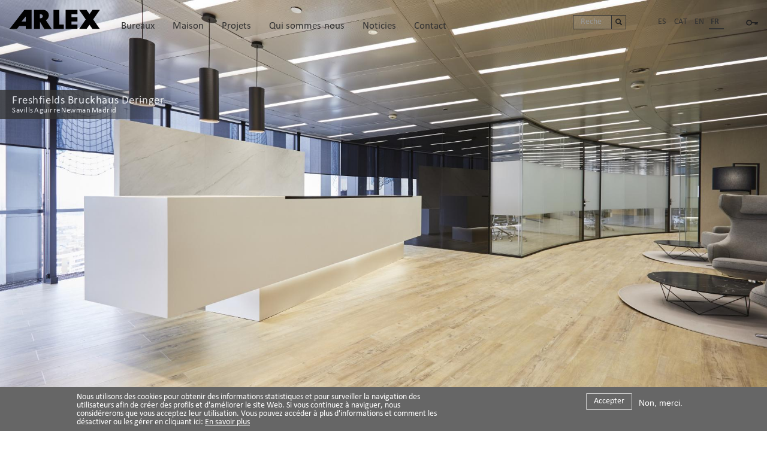

--- FILE ---
content_type: text/html; charset=UTF-8
request_url: https://www.arlex.es/fr/projets/freshfields-bruckhaus-deringer
body_size: 11880
content:
<!DOCTYPE html>
<html  lang="fr" dir="ltr" prefix="content: http://purl.org/rss/1.0/modules/content/  dc: http://purl.org/dc/terms/  foaf: http://xmlns.com/foaf/0.1/  og: http://ogp.me/ns#  rdfs: http://www.w3.org/2000/01/rdf-schema#  schema: http://schema.org/  sioc: http://rdfs.org/sioc/ns#  sioct: http://rdfs.org/sioc/types#  skos: http://www.w3.org/2004/02/skos/core#  xsd: http://www.w3.org/2001/XMLSchema# ">
  <head>
    <meta charset="utf-8" />
<noscript><style>form.antibot * :not(.antibot-message) { display: none !important; }</style>
</noscript><script async src="https://www.googletagmanager.com/gtag/js?id=UA-16898926-1"></script>
<script>window.dataLayer = window.dataLayer || [];function gtag(){dataLayer.push(arguments)};gtag("js", new Date());gtag("config", "UA-16898926-1", {"groups":"default","anonymize_ip":true});</script>
<meta name="geo.placename" content="Polígono Industrial Pla de LLerona Vía Europa, 40-42 08520 Les Franqueses del Vallès Barcelona SPAIN" />
<meta name="geo.position" content="41.63609392695114; 2.2882650000000004" />
<meta name="icbm" content="41.63609392695114, 2.2882650000000004" />
<link rel="canonical" href="https://www.arlex.es/fr/projets/freshfields-bruckhaus-deringer" />
<meta http-equiv="content-language" content="fr_FR" />
<link rel="shortlink" href="https://www.arlex.es/fr/projets/freshfields-bruckhaus-deringer" />
<meta name="original-source" content="https://www.arlex.es/fr/sites/default/files/arlex-design-opengraph.jpg" />
<meta name="google" content="notranslate" />
<meta name="rating" content="safe for kids" />
<meta name="rights" content="© 2021 ARLEX Design S.L." />
<meta name="abstract" content="Fabrication de meubles de qualité pour le bureau et la maison avec le meilleur design." />
<meta name="keywords" content="meubles, qualité, conception, mobilier de bureau, mobilier de maison, cloisons, directionnel, opérationnel, conteneurs, salon, salle à manger, chambre à coucher, tables, étagères" />
<meta property="og:site_name" content="Arlex Design S.L." />
<meta property="og:url" content="https://www.arlex.es/fr/sites/default/files/arlex-design-opengraph.jpg" />
<meta property="og:title" content="Arlex Design S.L." />
<meta property="og:description" content="Fabrication de meubles de qualité pour le bureau et la maison avec le meilleur design." />
<meta property="og:image" content="https://www.arlex.es/fr/sites/default/files/arlex-design-opengraph.jpg" />
<meta property="og:image:url" content="https://www.arlex.es/fr/sites/default/files/arlex-design-opengraph.jpg" />
<meta property="og:image:secure_url" content="https://www.arlex.es/fr/sites/default/files/arlex-design-opengraph.jpg" />
<meta property="og:image:type" content="JPG/JPEG" />
<meta property="og:image:width" content="1200" />
<meta property="og:image:height" content="630" />
<meta property="og:image:alt" content="Bureaux et usine Arlex Design" />
<meta property="og:locality" content="Les Franqueses del Vallès" />
<meta property="og:region" content="Catalunya" />
<meta property="og:postal_code" content="08520" />
<meta property="og:country_name" content="Spain" />
<meta property="og:email" content="arlex@arlex.es" />
<meta property="og:phone_number" content="+34938615044" />
<meta name="Generator" content="Drupal 8 (https://www.drupal.org)" />
<meta name="MobileOptimized" content="width" />
<meta name="HandheldFriendly" content="true" />
<meta name="viewport" content="width=device-width, initial-scale=1.0" />
<style>div#sliding-popup, div#sliding-popup .eu-cookie-withdraw-banner, .eu-cookie-withdraw-tab {background: #666666} div#sliding-popup.eu-cookie-withdraw-wrapper { background: transparent; } #sliding-popup h1, #sliding-popup h2, #sliding-popup h3, #sliding-popup p, #sliding-popup label, #sliding-popup div, .eu-cookie-compliance-more-button, .eu-cookie-compliance-secondary-button, .eu-cookie-withdraw-tab { color: #ffffff;} .eu-cookie-withdraw-tab { border-color: #ffffff;}</style>
<link rel="alternate" hreflang="es" href="https://www.arlex.es/es/proyectos/freshfields-bruckhaus-deringer" />
<link rel="alternate" hreflang="ca" href="https://www.arlex.es/ca/projectes/freshfields-bruckhaus-deringer" />
<link rel="alternate" hreflang="en" href="https://www.arlex.es/en/projects/freshfields-bruckhaus-deringer" />
<link rel="alternate" hreflang="fr" href="https://www.arlex.es/fr/projets/freshfields-bruckhaus-deringer" />
<link rel="revision" href="https://www.arlex.es/fr/projets/freshfields-bruckhaus-deringer" />

    <title>Freshfields Bruckhaus Deringer | Arlex Design</title>
    <link rel="stylesheet" media="all" href="/sites/default/files/css/css_sS9b_kn9C7kkfBqLo3L_vKasfR9AdpGG8TatHDAEB4s.css" />
<link rel="stylesheet" media="all" href="/sites/default/files/css/css_aXIqsc3wfRsRp0yoaRpwRoy3j44AIZAnly0gcgAKS0I.css" />

    
<!--[if lte IE 8]>
<script src="/core/assets/vendor/html5shiv/html5shiv.min.js?v=3.7.3"></script>
<![endif]-->

    <meta name="msapplication-TileColor" content="#212121">
    <meta name="theme-color" content="#ffffff">
  </head>
  <body  class="route-entitynodecanonical path-node page-node-type-proyecto navbar-is-fixed-top has-glyphicons no-sidebars anonymous node-id-147 fr navbar-trans-active">
  <div class="animated fadeIn">
    <a href="#main-content" class="visually-hidden focusable skip-link">
      Aller au contenu principal
    </a>
    
      <div class="dialog-off-canvas-main-canvas" data-off-canvas-main-canvas>
              <header class="navbar navbar-trans navbar-fixed-top" id="navbar" role="banner">
              <div class="container-fluid">
            <div class="navbar-header">
          <div class="region region-navigation">
    <section id="block-logoarlex" class="logo-wrapper block block-block-content block-block-content6ae43432-1df0-47db-8f5a-c76aad8ae5b3 clearfix">
  
    

      
            <div class="field field--name-body field--type-text-with-summary field--label-hidden field--item"><a href="https://www.arlex.es/fr">
<div class="logo"><img alt="Logo Arlex" src="https://www.arlex.es/sites/default/files/arlex-design.svg" /></div>
</a>
</div>
      
  </section>

        <a class="name navbar-brand" href="/fr" title="Accueil" rel="home">Arlex Design</a>
    <section id="block-mainnavigation" class="superfish-menu menu-principal block block-superfish block-superfishmain clearfix">
  
    

      
<ul id="superfish-main" class="menu sf-menu sf-main sf-horizontal sf-style-none">
  
<li id="main-menu-link-content7e1887f0-53a8-44de-90bf-7740ae85a84c" class="sf-depth-1 menuparent"><a href="/fr/bureaux" class="sf-depth-1 menuparent">Bureaux</a><ul><li id="main-menu-link-contentf98a22fa-0d6e-46ca-a77e-13cbfe43c6f0" class="sf-depth-2 sf-no-children"><a href="/fr/bureaux/cloisons-modulaires" class="sf-depth-2">Cloisons modulaires</a></li><li id="main-menu-link-contentcd017528-a443-403e-b998-5db2d5ab1a2b" class="sf-depth-2 sf-no-children"><a href="/fr/bureaux/espaces-de-travail" class="sf-depth-2">Espaces de travail</a></li><li id="main-menu-link-content7d64ea95-9e5b-4290-a055-b89668b6c8f5" class="sf-depth-2 sf-no-children"><a href="/fr/bureaux/modules-de-rangement" class="sf-depth-2">Modules de rangement</a></li></ul></li><li id="main-menu-link-content787f1172-8536-40f7-88c9-513b1be1d19c" class="sf-depth-1 menuparent"><a href="/fr/maison" class="sf-depth-1 menuparent">Maison</a><ul><li id="main-menu-link-content35808b64-d116-4182-8d49-1471cc5cab1c" class="sf-depth-2 sf-no-children"><a href="/fr/maison/salon-salle-a-manger" class="sf-depth-2">Salon/Salle à manger</a></li><li id="main-menu-link-content0890bac0-47a6-4241-95e5-b1b50a605853" class="sf-depth-2 sf-no-children"><a href="/fr/maison/chambre" class="sf-depth-2">Chambre</a></li><li id="main-menu-link-contentacd49157-cab3-481a-a3e1-52e71e480e14" class="sf-depth-2 sf-no-children"><a href="/fr/maison/tables" class="sf-depth-2">Tables</a></li><li id="main-menu-link-content3b163618-88b4-4e95-9cdd-3be55acc9c84" class="sf-depth-2 sf-no-children"><a href="/fr/maison/etageres" class="sf-depth-2">Étagères</a></li><li id="main-menu-link-content73f1ce7a-23b9-451c-9bfb-c67a155730b6" class="sf-depth-2 sf-no-children"><a href="/fr/maison/mobilier-d-appoint" class="sf-depth-2">Mobilier d’appoint</a></li></ul></li><li id="main-menu-link-content2e6680a6-93d1-428d-b30d-18ec963bd78c" class="sf-depth-1 menuparent"><a href="/fr/projets" class="sf-depth-1 menuparent">Projets</a><ul><li id="main-menu-link-content3ff63901-eeb1-482c-a46d-282e0abcbaad" class="sf-depth-2 sf-no-children"><a href="/fr/projets/bureaux" class="sf-depth-2">Bureaux</a></li><li id="main-menu-link-content7b855444-a27a-4ebd-a996-92fad22a64b6" class="sf-depth-2 sf-no-children"><a href="/fr/projets/maison-contract" class="sf-depth-2">Maison - Contract</a></li></ul></li><li id="main-menu-link-content1b5e8166-98ce-426b-901f-73ca1fb67b14" class="sf-depth-1 menuparent"><a href="/fr/qui-somme-nous" class="sf-depth-1 menuparent">Qui sommes-nous</a><ul><li id="main-menu-link-content62a6f00e-79b2-42a5-97d2-170bb094d3c1" class="sf-depth-2 sf-no-children"><a href="/fr/qualite" class="sf-depth-2">Qualité et innovation</a></li><li id="main-menu-link-content2073b26a-2e5c-48fa-8825-9cc59bcd3776" class="sf-depth-2 sf-no-children"><a href="/fr/durabilite" class="sf-depth-2">Durabilité</a></li></ul></li><li id="main-menu-link-content1f55d286-5231-4777-a8d2-18128f1bf87d" class="sf-depth-1 sf-no-children"><a href="/fr/noticias-arlex-design" class="sf-depth-1">Noticies</a></li><li id="main-menu-link-content4155f3b5-9909-47be-ae71-c43286aaf4c8" class="sf-depth-1 sf-no-children"><a href="/fr/contact" class="sf-depth-1">Contact</a></li>
</ul>

  </section>

<section id="block-areaprivada" class="block-area-privada block block-block-content block-block-content4f499744-f22e-41c4-8347-0a6699212ad5 clearfix">
  
    

      
            <div class="field field--name-body field--type-text-with-summary field--label-hidden field--item">

<div class="acces-area-privada">
    <a href="https://www.arlex.es/es/user">
      <img src="https://www.arlex.es/sites/default/files/clau-negre.svg" class="icon-area-privada" alt="Area Privada">
    </a>
</div>


</div>
      
  </section>

<section class="language-switcher-language-url block block-language block-language-blocklanguage-interface clearfix" id="block-languageswitcher" role="navigation">
  
    

      <ul class="links"><li hreflang="es" data-drupal-link-system-path="node/147" class="es"><a href="/es/proyectos/freshfields-bruckhaus-deringer" class="language-link" hreflang="es" data-drupal-link-system-path="node/147">Español</a></li><li hreflang="ca" data-drupal-link-system-path="node/147" class="ca"><a href="/ca/projectes/freshfields-bruckhaus-deringer" class="language-link" hreflang="ca" data-drupal-link-system-path="node/147">Català</a></li><li hreflang="en" data-drupal-link-system-path="node/147" class="en"><a href="/en/projects/freshfields-bruckhaus-deringer" class="language-link" hreflang="en" data-drupal-link-system-path="node/147">English</a></li><li hreflang="fr" data-drupal-link-system-path="node/147" class="fr is-active"><a href="/fr/projets/freshfields-bruckhaus-deringer" class="language-link is-active" hreflang="fr" data-drupal-link-system-path="node/147">Français</a></li></ul>
  </section>

<div class="search-block-form col-md-1 block block-search block-search-form-block" data-drupal-selector="search-block-form" id="block-bootstraphayqueverlo-search" role="search">
  
      <h2 class="visually-hidden">Search</h2>
    
      <form data-action="/fr/search/node" class="antibot" action="/antibot" method="get" id="search-block-form" accept-charset="UTF-8">
  <noscript>
  <div class="antibot-no-js antibot-message antibot-message-warning">You must have JavaScript enabled to use this form.</div>
</noscript>
<div class="form-item js-form-item form-type-search js-form-type-search form-item-keys js-form-item-keys form-no-label form-group">
      <label for="edit-keys" class="control-label sr-only">Rechercher</label>
  
  
  <div class="input-group"><input title="Indiquer les termes à rechercher" data-drupal-selector="edit-keys" class="form-search form-control" placeholder="Rechercher" type="search" id="edit-keys" name="keys" value="" size="15" maxlength="128" /><span class="input-group-btn"><button type="submit" value="Rechercher" class="button js-form-submit form-submit btn-primary btn icon-only" name=""><span class="sr-only">Rechercher</span><span class="icon glyphicon glyphicon-search" aria-hidden="true"></span></button></span></div>

  
  
      <div id="edit-keys--description" class="description help-block">
      Indiquer les termes à rechercher
    </div>
  </div>
<input data-drupal-selector="edit-antibot-key" type="hidden" name="antibot_key" value="" /><div class="form-actions form-group js-form-wrapper form-wrapper" data-drupal-selector="edit-actions" id="edit-actions"></div>

</form>

  </div>
<section id="block-enlacebuscador" class="enlace-buscador-movil block block-block-content block-block-content69cad220-2ff9-46f7-a093-003e1aaa3c76 clearfix">
  
    

      
            <div class="field field--name-body field--type-text-with-summary field--label-hidden field--item"><a href="https://www.arlex.es/fr/search/node"><div class="icon glyphicon glyphicon-search" aria-hidden="true">&nbsp;</div></a>
</div>
      
  </section>


  </div>

                      </div>

                          </div>
          </header>
  
  <div role="main" class="main-container container-fluid js-quickedit-main-content">
    <div class="row">

            
            
                  <section class="col-sm-12">

                                      <div class="highlighted">  <div class="region region-highlighted">
    <div data-drupal-messages-fallback class="hidden"></div>

  </div>
</div>
                  
                
                          <a id="main-content"></a>
            <div class="region region-content">
    <section class="views-element-container row block block-views block-views-blockblock-imagen-de-cabecera-block-1 clearfix" id="block-views-block-block-imagen-de-cabecera-block-1">
  
    

      <div class="form-group"><div class="row view view-block-imagen-de-cabecera view-id-block_imagen_de_cabecera view-display-id-block_1 js-view-dom-id-dfdc4a1d3b34b497c8603fa2a27aa35ab78fc72a8ed63d2948e9745039c1c055">
  
    
      
      <div class="view-content">
          <div class="views-row"><div class="views-field views-field-field-imagen-principal"><div class="field-content"><div class="title-containers">
<div class="title-text">
<h2>Freshfields Bruckhaus Deringer</h2>
<p class="">Savills Aguirre Newman Madrid</p>
</div>
</div>
  <img src="/sites/default/files/styles/carrousel/public/2021-01/FRESHFIELDS%20principal.jpg?itok=rdczOICf" width="1920" height="1080" alt="Freshfields Bruckhaus Deringer" title="Freshfields Bruckhaus Deringer" typeof="Image" class="img-responsive" />


</div></div></div>

    </div>
  
          </div>
</div>

  </section>

  <article role="article" about="/fr/projets/freshfields-bruckhaus-deringer" class="proyecto full clearfix">

  
    

  
  <div class="content">
    
      <div class="col-sm-offset-2 col-sm-8 field field--name-field-contenido field--type-entity-reference-revisions field--label-hidden field--items">
              <div class="field--item">  <div class="paragraph paragraph--type--texto-a-dos-columnas paragraph--view-mode--default">
          
<div  class="row">
      
            <div class="col-md-6 field field--name-field-texto-columna-izquierda field--type-text-long field--label-hidden field--item"><p>ARLEX a installé des cloisons au nouveau siège de Madrid de <span><a href="https://www.freshfields.com/" target="_blank">Freshfields Bruckhaus Deringer</a></span>, le cabinet d’avocats le plus ancien dans le monde, bien qu’ils soient toujours en train de se réinventer.</p>

<p>Les nouveaux bureaux sont situés au Centre de Madrid dans la Torre Europa, un gratte-ciel de 120 mètres et 32 étagessitués dans le quartier d’affaires d’AZCA.Le bâtiment, très économe en énergie, est certifié LEED or.</p>
</div>
      
            <div class="col-md-6 field field--name-field-texto-columna-derecha field--type-text-long field--label-hidden field--item"><p>Atténuation acoustique élevée et fonctionnalité des bureaux privés des avocats dû aux besoins de confidentialité dans le travail avec les clients. C’est pour cette raison que nous avons sélectionné des cloisons en double vitrage avec des verres laminés acoustiques de différentes épaisseurs des deux côtés, qui améliorent l’atténuation acoustique de la façade. La porte de double vitrage de 100mm garantit la transparence de la façade du bureau, l’acoustique de la salle et l’alignement de celui-ci sur la face intérieure et extérieure de la cloison.</p></div>
      
  </div>

      </div>
</div>
          </div>
  
  </div>

</article>

<section class="views-element-container col-md-12 block block-views block-views-blockblock-imagen-de-cabecera-block-2 clearfix" id="block-views-block-block-imagen-de-cabecera-block-2">
  
    

      <div class="form-group"><div class="row view view-block-imagen-de-cabecera view-id-block_imagen_de_cabecera view-display-id-block_2 js-view-dom-id-65279ef560d2298e578e5ba2a68ee87944eef004a38dbe4f966937bb99af7ed0">
  
    
      
      <div class="view-content">
      <div data-drupal-masonry-layout class="masonry-layout-block-imagen-de-cabecera form-group">

    <div class="masonry-item col-md-4 views-row">
    <div class="views-field views-field-field-galeria-imagenes"><div class="field-content">
<a href="https://www.arlex.es/system/files/styles/large/private/2021-01/JMM%20T%20Euro%202017%2011%201730.jpg?itok=fGf2uFNR" title="" data-colorbox-gallery="gallery-proyecto-147-field_galeria_imagenes-qh00w0xJZJY" class="colorbox" data-cbox-img-attrs="{&quot;alt&quot;:&quot;Freshfields Bruckhaus Deringer&quot;}"><img src="/system/files/styles/medium/private/2021-01/JMM%20T%20Euro%202017%2011%201730.jpg?itok=sanGqEI3" width="990" height="644" alt="Freshfields Bruckhaus Deringer" typeof="foaf:Image" class="img-responsive" />

</a>
</div></div><div><div class="footer-text">&nbsp;</div></div>
  </div>
    <div class="masonry-item col-md-4 views-row">
    <div class="views-field views-field-field-galeria-imagenes"><div class="field-content">
<a href="https://www.arlex.es/system/files/styles/large/private/2021-01/JMM%20T%20Euro%202017%2011%201731.jpg?itok=AyyR32-9" title="" data-colorbox-gallery="gallery-proyecto-147-field_galeria_imagenes-qh00w0xJZJY" class="colorbox" data-cbox-img-attrs="{&quot;alt&quot;:&quot;Freshfields Bruckhaus Deringer&quot;}"><img src="/system/files/styles/large/private/2021-01/JMM%20T%20Euro%202017%2011%201731.jpg?itok=AyyR32-9" width="1400" height="911" alt="Freshfields Bruckhaus Deringer" typeof="foaf:Image" class="img-responsive" />

</a>
</div></div><div><div class="footer-text">&nbsp;</div></div>
  </div>
    <div class="masonry-item col-md-4 views-row">
    <div class="views-field views-field-field-galeria-imagenes"><div class="field-content">
<a href="https://www.arlex.es/system/files/styles/large/private/2021-01/JMM%20T%20Euro%202017%2011%201736.jpg?itok=GffZVOyd" title="" data-colorbox-gallery="gallery-proyecto-147-field_galeria_imagenes-qh00w0xJZJY" class="colorbox" data-cbox-img-attrs="{&quot;alt&quot;:&quot;Freshfields Bruckhaus Deringer&quot;}"><img src="/system/files/styles/large/private/2021-01/JMM%20T%20Euro%202017%2011%201736.jpg?itok=GffZVOyd" width="1400" height="933" alt="Freshfields Bruckhaus Deringer" typeof="foaf:Image" class="img-responsive" />

</a>
</div></div><div><div class="footer-text">&nbsp;</div></div>
  </div>
    <div class="masonry-item col-md-4 views-row">
    <div class="views-field views-field-field-galeria-imagenes"><div class="field-content">
<a href="https://www.arlex.es/system/files/styles/large/private/2021-01/JMM%20T%20Euro%202017%2011%201740.jpg?itok=WI6N9IqF" title="" data-colorbox-gallery="gallery-proyecto-147-field_galeria_imagenes-qh00w0xJZJY" class="colorbox" data-cbox-img-attrs="{&quot;alt&quot;:&quot;Freshfields Bruckhaus Deringer&quot;}"><img src="/system/files/styles/large/private/2021-01/JMM%20T%20Euro%202017%2011%201740.jpg?itok=WI6N9IqF" width="1400" height="907" alt="Freshfields Bruckhaus Deringer" typeof="foaf:Image" class="img-responsive" />

</a>
</div></div><div><div class="footer-text">&nbsp;</div></div>
  </div>
    <div class="masonry-item col-md-4 views-row">
    <div class="views-field views-field-field-galeria-imagenes"><div class="field-content">
<a href="https://www.arlex.es/system/files/styles/large/private/2021-01/JMM%20T%20Euro%202017%2011%201741.jpg?itok=drVqh5wy" title="" data-colorbox-gallery="gallery-proyecto-147-field_galeria_imagenes-qh00w0xJZJY" class="colorbox" data-cbox-img-attrs="{&quot;alt&quot;:&quot;Freshfields Bruckhaus Deringer&quot;}"><img src="/system/files/styles/large/private/2021-01/JMM%20T%20Euro%202017%2011%201741.jpg?itok=drVqh5wy" width="1400" height="907" alt="Freshfields Bruckhaus Deringer" typeof="foaf:Image" class="img-responsive" />

</a>
</div></div><div><div class="footer-text">&nbsp;</div></div>
  </div>
    <div class="masonry-item col-md-4 views-row">
    <div class="views-field views-field-field-galeria-imagenes"><div class="field-content">
<a href="https://www.arlex.es/system/files/styles/large/private/2021-01/JMM%20T%20Euro%202017%2011%201742.jpg?itok=iymjChkX" title="" data-colorbox-gallery="gallery-proyecto-147-field_galeria_imagenes-qh00w0xJZJY" class="colorbox" data-cbox-img-attrs="{&quot;alt&quot;:&quot;Freshfields Bruckhaus Deringer&quot;}"><img src="/system/files/styles/large/private/2021-01/JMM%20T%20Euro%202017%2011%201742.jpg?itok=iymjChkX" width="1400" height="897" alt="Freshfields Bruckhaus Deringer" typeof="foaf:Image" class="img-responsive" />

</a>
</div></div><div><div class="footer-text">&nbsp;</div></div>
  </div>
    <div class="masonry-item col-md-4 views-row">
    <div class="views-field views-field-field-galeria-imagenes"><div class="field-content">
<a href="https://www.arlex.es/system/files/styles/large/private/2021-01/JMM%20T%20Euro%202017%2011%201744.jpg?itok=me6qWA8W" title="" data-colorbox-gallery="gallery-proyecto-147-field_galeria_imagenes-qh00w0xJZJY" class="colorbox" data-cbox-img-attrs="{&quot;alt&quot;:&quot;Freshfields Bruckhaus Deringer&quot;}"><img src="/system/files/styles/large/private/2021-01/JMM%20T%20Euro%202017%2011%201744.jpg?itok=me6qWA8W" width="1400" height="911" alt="Freshfields Bruckhaus Deringer" typeof="foaf:Image" class="img-responsive" />

</a>
</div></div><div><div class="footer-text">&nbsp;</div></div>
  </div>
    <div class="masonry-item col-md-4 views-row">
    <div class="views-field views-field-field-galeria-imagenes"><div class="field-content">
<a href="https://www.arlex.es/system/files/styles/large/private/2021-01/JMM%20T%20Euro%202017%2011%201745.jpg?itok=Eq35eEB7" title="" data-colorbox-gallery="gallery-proyecto-147-field_galeria_imagenes-qh00w0xJZJY" class="colorbox" data-cbox-img-attrs="{&quot;alt&quot;:&quot;Freshfields Bruckhaus Deringer&quot;}"><img src="/system/files/styles/large/private/2021-01/JMM%20T%20Euro%202017%2011%201745.jpg?itok=Eq35eEB7" width="1400" height="911" alt="Freshfields Bruckhaus Deringer" typeof="foaf:Image" class="img-responsive" />

</a>
</div></div><div><div class="footer-text">&nbsp;</div></div>
  </div>
    <div class="masonry-item col-md-4 views-row">
    <div class="views-field views-field-field-galeria-imagenes"><div class="field-content">
<a href="https://www.arlex.es/system/files/styles/large/private/2021-01/JMM%20T%20Euro%202017%2011%201751.jpg?itok=lCaXWvem" title="" data-colorbox-gallery="gallery-proyecto-147-field_galeria_imagenes-qh00w0xJZJY" class="colorbox" data-cbox-img-attrs="{&quot;alt&quot;:&quot;Freshfields Bruckhaus Deringer&quot;}"><img src="/system/files/styles/large/private/2021-01/JMM%20T%20Euro%202017%2011%201751.jpg?itok=lCaXWvem" width="1400" height="996" alt="Freshfields Bruckhaus Deringer" typeof="foaf:Image" class="img-responsive" />

</a>
</div></div><div><div class="footer-text">&nbsp;</div></div>
  </div>
    <div class="masonry-item col-md-4 views-row">
    <div class="views-field views-field-field-galeria-imagenes"><div class="field-content">
<a href="https://www.arlex.es/system/files/styles/large/private/2021-01/JMM%20T%20Euro%202017%2011%201753.jpg?itok=ZqjGYQd7" title="" data-colorbox-gallery="gallery-proyecto-147-field_galeria_imagenes-qh00w0xJZJY" class="colorbox" data-cbox-img-attrs="{&quot;alt&quot;:&quot;Freshfields Bruckhaus Deringer&quot;}"><img src="/system/files/styles/large/private/2021-01/JMM%20T%20Euro%202017%2011%201753.jpg?itok=ZqjGYQd7" width="1400" height="949" alt="Freshfields Bruckhaus Deringer" typeof="foaf:Image" class="img-responsive" />

</a>
</div></div><div><div class="footer-text">&nbsp;</div></div>
  </div>
    <div class="masonry-item col-md-4 views-row">
    <div class="views-field views-field-field-galeria-imagenes"><div class="field-content">
<a href="https://www.arlex.es/system/files/styles/large/private/2021-01/JMM%20T%20Euro%202017%2011%201781.jpg?itok=qIo8BQU6" title="" data-colorbox-gallery="gallery-proyecto-147-field_galeria_imagenes-qh00w0xJZJY" class="colorbox" data-cbox-img-attrs="{&quot;alt&quot;:&quot;Freshfields Bruckhaus Deringer&quot;}"><img src="/system/files/styles/large/private/2021-01/JMM%20T%20Euro%202017%2011%201781.jpg?itok=qIo8BQU6" width="1400" height="933" alt="Freshfields Bruckhaus Deringer" typeof="foaf:Image" class="img-responsive" />

</a>
</div></div><div><div class="footer-text">&nbsp;</div></div>
  </div>
    <div class="masonry-item col-md-4 views-row">
    <div class="views-field views-field-field-galeria-imagenes"><div class="field-content">
<a href="https://www.arlex.es/system/files/styles/large/private/2021-01/JMM%20T%20Euro%202017%2011%201786.jpg?itok=BNQWUo__" title="" data-colorbox-gallery="gallery-proyecto-147-field_galeria_imagenes-qh00w0xJZJY" class="colorbox" data-cbox-img-attrs="{&quot;alt&quot;:&quot;Freshfields Bruckhaus Deringer&quot;}"><img src="/system/files/styles/large/private/2021-01/JMM%20T%20Euro%202017%2011%201786.jpg?itok=BNQWUo__" width="1400" height="933" alt="Freshfields Bruckhaus Deringer" typeof="foaf:Image" class="img-responsive" />

</a>
</div></div><div><div class="footer-text">&nbsp;</div></div>
  </div>
    <div class="masonry-item col-md-4 views-row">
    <div class="views-field views-field-field-galeria-imagenes"><div class="field-content">
<a href="https://www.arlex.es/system/files/styles/large/private/2021-01/JMM%20T%20Euro%202017%2011%201787.jpg?itok=QAkdzdDX" title="" data-colorbox-gallery="gallery-proyecto-147-field_galeria_imagenes-qh00w0xJZJY" class="colorbox" data-cbox-img-attrs="{&quot;alt&quot;:&quot;Freshfields Bruckhaus Deringer&quot;}"><img src="/system/files/styles/large/private/2021-01/JMM%20T%20Euro%202017%2011%201787.jpg?itok=QAkdzdDX" width="1400" height="933" alt="Freshfields Bruckhaus Deringer" typeof="foaf:Image" class="img-responsive" />

</a>
</div></div><div><div class="footer-text">&nbsp;</div></div>
  </div>
    <div class="masonry-item col-md-4 views-row">
    <div class="views-field views-field-field-galeria-imagenes"><div class="field-content">
<a href="https://www.arlex.es/system/files/styles/large/private/2021-01/JMM%20T%20Euro%202017%2011%201793.jpg?itok=P-gUf0nn" title="" data-colorbox-gallery="gallery-proyecto-147-field_galeria_imagenes-qh00w0xJZJY" class="colorbox" data-cbox-img-attrs="{&quot;alt&quot;:&quot;Freshfields Bruckhaus Deringer&quot;}"><img src="/system/files/styles/large/private/2021-01/JMM%20T%20Euro%202017%2011%201793.jpg?itok=P-gUf0nn" width="1400" height="933" alt="Freshfields Bruckhaus Deringer" typeof="foaf:Image" class="img-responsive" />

</a>
</div></div><div><div class="footer-text">&nbsp;</div></div>
  </div>
    <div class="masonry-item col-md-4 views-row">
    <div class="views-field views-field-field-galeria-imagenes"><div class="field-content">
<a href="https://www.arlex.es/system/files/styles/large/private/2021-01/JMM%20T%20Euro%202017%2011%201809.jpg?itok=gUlUkSc1" title="" data-colorbox-gallery="gallery-proyecto-147-field_galeria_imagenes-qh00w0xJZJY" class="colorbox" data-cbox-img-attrs="{&quot;alt&quot;:&quot;Freshfields Bruckhaus Deringer&quot;}"><img src="/system/files/styles/large/private/2021-01/JMM%20T%20Euro%202017%2011%201809.jpg?itok=gUlUkSc1" width="1400" height="929" alt="Freshfields Bruckhaus Deringer" typeof="foaf:Image" class="img-responsive" />

</a>
</div></div><div><div class="footer-text">&nbsp;</div></div>
  </div>
    <div class="masonry-item col-md-4 views-row">
    <div class="views-field views-field-field-galeria-imagenes"><div class="field-content">
<a href="https://www.arlex.es/system/files/styles/large/private/2021-01/JMM%20T%20Euro%202017%2011%201811.jpg?itok=qRrWws-z" title="" data-colorbox-gallery="gallery-proyecto-147-field_galeria_imagenes-qh00w0xJZJY" class="colorbox" data-cbox-img-attrs="{&quot;alt&quot;:&quot;Freshfields Bruckhaus Deringer&quot;}"><img src="/system/files/styles/large/private/2021-01/JMM%20T%20Euro%202017%2011%201811.jpg?itok=qRrWws-z" width="1400" height="958" alt="Freshfields Bruckhaus Deringer" typeof="foaf:Image" class="img-responsive" />

</a>
</div></div><div><div class="footer-text">&nbsp;</div></div>
  </div>
    <div class="masonry-item col-md-4 views-row">
    <div class="views-field views-field-field-galeria-imagenes"><div class="field-content">
<a href="https://www.arlex.es/system/files/styles/large/private/2021-01/JMM%20T%20Euro%202017%2011%201812.jpg?itok=1ErJWohn" title="" data-colorbox-gallery="gallery-proyecto-147-field_galeria_imagenes-qh00w0xJZJY" class="colorbox" data-cbox-img-attrs="{&quot;alt&quot;:&quot;Freshfields Bruckhaus Deringer&quot;}"><img src="/system/files/styles/large/private/2021-01/JMM%20T%20Euro%202017%2011%201812.jpg?itok=1ErJWohn" width="1400" height="976" alt="Freshfields Bruckhaus Deringer" typeof="foaf:Image" class="img-responsive" />

</a>
</div></div><div><div class="footer-text">&nbsp;</div></div>
  </div>
    <div class="masonry-item col-md-4 views-row">
    <div class="views-field views-field-field-galeria-imagenes"><div class="field-content">
<a href="https://www.arlex.es/system/files/styles/large/private/2021-01/JMM%20T%20Euro%202017%2011%201814.jpg?itok=hNAtkIR5" title="" data-colorbox-gallery="gallery-proyecto-147-field_galeria_imagenes-qh00w0xJZJY" class="colorbox" data-cbox-img-attrs="{&quot;alt&quot;:&quot;Freshfields Bruckhaus Deringer&quot;}"><img src="/system/files/styles/large/private/2021-01/JMM%20T%20Euro%202017%2011%201814.jpg?itok=hNAtkIR5" width="1400" height="975" alt="Freshfields Bruckhaus Deringer" typeof="foaf:Image" class="img-responsive" />

</a>
</div></div><div><div class="footer-text">&nbsp;</div></div>
  </div>
    <div class="masonry-item col-md-4 views-row">
    <div class="views-field views-field-field-galeria-imagenes"><div class="field-content">
<a href="https://www.arlex.es/system/files/styles/large/private/2021-01/JMM%20T%20Euro%202017%2011%201815.jpg?itok=VM0zbwVp" title="" data-colorbox-gallery="gallery-proyecto-147-field_galeria_imagenes-qh00w0xJZJY" class="colorbox" data-cbox-img-attrs="{&quot;alt&quot;:&quot;Freshfields Bruckhaus Deringer&quot;}"><img src="/system/files/styles/large/private/2021-01/JMM%20T%20Euro%202017%2011%201815.jpg?itok=VM0zbwVp" width="1400" height="919" alt="Freshfields Bruckhaus Deringer" typeof="foaf:Image" class="img-responsive" />

</a>
</div></div><div><div class="footer-text">&nbsp;</div></div>
  </div>
    <div class="masonry-item col-md-4 views-row">
    <div class="views-field views-field-field-galeria-imagenes"><div class="field-content">
<a href="https://www.arlex.es/system/files/styles/large/private/2021-01/JMM%20T%20Euro%202017%2011%201816.jpg?itok=ccLZy-kX" title="" data-colorbox-gallery="gallery-proyecto-147-field_galeria_imagenes-qh00w0xJZJY" class="colorbox" data-cbox-img-attrs="{&quot;alt&quot;:&quot;Freshfields Bruckhaus Deringer&quot;}"><img src="/system/files/styles/large/private/2021-01/JMM%20T%20Euro%202017%2011%201816.jpg?itok=ccLZy-kX" width="1400" height="919" alt="Freshfields Bruckhaus Deringer" typeof="foaf:Image" class="img-responsive" />

</a>
</div></div><div><div class="footer-text">&nbsp;</div></div>
  </div>
    <div class="masonry-item col-md-4 views-row">
    <div class="views-field views-field-field-galeria-imagenes"><div class="field-content">
<a href="https://www.arlex.es/system/files/styles/large/private/2021-01/JMM%20T%20Euro%202017%2011%201817.jpg?itok=RzV9Masv" title="" data-colorbox-gallery="gallery-proyecto-147-field_galeria_imagenes-qh00w0xJZJY" class="colorbox" data-cbox-img-attrs="{&quot;alt&quot;:&quot;Freshfields Bruckhaus Deringer&quot;}"><img src="/system/files/styles/large/private/2021-01/JMM%20T%20Euro%202017%2011%201817.jpg?itok=RzV9Masv" width="1400" height="919" alt="Freshfields Bruckhaus Deringer" typeof="foaf:Image" class="img-responsive" />

</a>
</div></div><div><div class="footer-text">&nbsp;</div></div>
  </div>
    <div class="masonry-item col-md-4 views-row">
    <div class="views-field views-field-field-galeria-imagenes"><div class="field-content">
<a href="https://www.arlex.es/system/files/styles/large/private/2021-01/JMM%20T%20Euro%202017%2011%201822.jpg?itok=MYgGoxDy" title="" data-colorbox-gallery="gallery-proyecto-147-field_galeria_imagenes-qh00w0xJZJY" class="colorbox" data-cbox-img-attrs="{&quot;alt&quot;:&quot;Freshfields Bruckhaus Deringer&quot;}"><img src="/system/files/styles/large/private/2021-01/JMM%20T%20Euro%202017%2011%201822.jpg?itok=MYgGoxDy" width="1400" height="893" alt="Freshfields Bruckhaus Deringer" typeof="foaf:Image" class="img-responsive" />

</a>
</div></div><div><div class="footer-text">&nbsp;</div></div>
  </div>
    <div class="masonry-item col-md-4 views-row">
    <div class="views-field views-field-field-galeria-imagenes"><div class="field-content">
<a href="https://www.arlex.es/system/files/styles/large/private/2021-01/JMM%20T%20Euro%202017%2011%201827.jpg?itok=O1mUU1ex" title="" data-colorbox-gallery="gallery-proyecto-147-field_galeria_imagenes-qh00w0xJZJY" class="colorbox" data-cbox-img-attrs="{&quot;alt&quot;:&quot;Freshfields Bruckhaus Deringer&quot;}"><img src="/system/files/styles/large/private/2021-01/JMM%20T%20Euro%202017%2011%201827.jpg?itok=O1mUU1ex" width="1400" height="893" alt="Freshfields Bruckhaus Deringer" typeof="foaf:Image" class="img-responsive" />

</a>
</div></div><div><div class="footer-text">&nbsp;</div></div>
  </div>
    <div class="masonry-item col-md-4 views-row">
    <div class="views-field views-field-field-galeria-imagenes"><div class="field-content">
<a href="https://www.arlex.es/system/files/styles/large/private/2021-01/JMM%20T%20Euro%202017%2011%201829.jpg?itok=nmgvr_JU" title="" data-colorbox-gallery="gallery-proyecto-147-field_galeria_imagenes-qh00w0xJZJY" class="colorbox" data-cbox-img-attrs="{&quot;alt&quot;:&quot;Freshfields Bruckhaus Deringer&quot;}"><img src="/system/files/styles/large/private/2021-01/JMM%20T%20Euro%202017%2011%201829.jpg?itok=nmgvr_JU" width="1400" height="933" alt="Freshfields Bruckhaus Deringer" typeof="foaf:Image" class="img-responsive" />

</a>
</div></div><div><div class="footer-text">&nbsp;</div></div>
  </div>
    <div class="masonry-item col-md-4 views-row">
    <div class="views-field views-field-field-galeria-imagenes"><div class="field-content">
<a href="https://www.arlex.es/system/files/styles/large/private/2021-01/JMM%20T%20Euro%202017%2011%201830.jpg?itok=252fsbFg" title="" data-colorbox-gallery="gallery-proyecto-147-field_galeria_imagenes-qh00w0xJZJY" class="colorbox" data-cbox-img-attrs="{&quot;alt&quot;:&quot;Freshfields Bruckhaus Deringer&quot;}"><img src="/system/files/styles/large/private/2021-01/JMM%20T%20Euro%202017%2011%201830.jpg?itok=252fsbFg" width="1400" height="921" alt="Freshfields Bruckhaus Deringer" typeof="foaf:Image" class="img-responsive" />

</a>
</div></div><div><div class="footer-text">&nbsp;</div></div>
  </div>
    <div class="masonry-item col-md-4 views-row">
    <div class="views-field views-field-field-galeria-imagenes"><div class="field-content">
<a href="https://www.arlex.es/system/files/styles/large/private/2021-01/JMM%20T%20Euro%202017%2011%201834.jpg?itok=zZI_A1PC" title="" data-colorbox-gallery="gallery-proyecto-147-field_galeria_imagenes-qh00w0xJZJY" class="colorbox" data-cbox-img-attrs="{&quot;alt&quot;:&quot;Freshfields Bruckhaus Deringer&quot;}"><img src="/system/files/styles/large/private/2021-01/JMM%20T%20Euro%202017%2011%201834.jpg?itok=zZI_A1PC" width="1400" height="921" alt="Freshfields Bruckhaus Deringer" typeof="foaf:Image" class="img-responsive" />

</a>
</div></div><div><div class="footer-text">&nbsp;</div></div>
  </div>
    <div class="masonry-item col-md-4 views-row">
    <div class="views-field views-field-field-galeria-imagenes"><div class="field-content">
<a href="https://www.arlex.es/system/files/styles/large/private/2021-01/JMM%20T%20Euro%202017%2011%201835.jpg?itok=Pj6cAKWt" title="" data-colorbox-gallery="gallery-proyecto-147-field_galeria_imagenes-qh00w0xJZJY" class="colorbox" data-cbox-img-attrs="{&quot;alt&quot;:&quot;Freshfields Bruckhaus Deringer&quot;}"><img src="/system/files/styles/large/private/2021-01/JMM%20T%20Euro%202017%2011%201835.jpg?itok=Pj6cAKWt" width="1400" height="933" alt="Freshfields Bruckhaus Deringer" typeof="foaf:Image" class="img-responsive" />

</a>
</div></div><div><div class="footer-text">&nbsp;</div></div>
  </div>
    <div class="masonry-item col-md-4 views-row">
    <div class="views-field views-field-field-galeria-imagenes"><div class="field-content">
<a href="https://www.arlex.es/system/files/styles/large/private/2021-01/JMM%20T%20Euro%202017%2011%201837.jpg?itok=_UxBcmpR" title="" data-colorbox-gallery="gallery-proyecto-147-field_galeria_imagenes-qh00w0xJZJY" class="colorbox" data-cbox-img-attrs="{&quot;alt&quot;:&quot;Freshfields Bruckhaus Deringer&quot;}"><img src="/system/files/styles/large/private/2021-01/JMM%20T%20Euro%202017%2011%201837.jpg?itok=_UxBcmpR" width="1400" height="933" alt="Freshfields Bruckhaus Deringer" typeof="foaf:Image" class="img-responsive" />

</a>
</div></div><div><div class="footer-text">&nbsp;</div></div>
  </div>
    <div class="masonry-item col-md-4 views-row">
    <div class="views-field views-field-field-galeria-imagenes"><div class="field-content">
<a href="https://www.arlex.es/system/files/styles/large/private/2021-01/JMM%20T%20Euro%202017%2011%201839.jpg?itok=6C1O8D56" title="" data-colorbox-gallery="gallery-proyecto-147-field_galeria_imagenes-qh00w0xJZJY" class="colorbox" data-cbox-img-attrs="{&quot;alt&quot;:&quot;Freshfields Bruckhaus Deringer&quot;}"><img src="/system/files/styles/large/private/2021-01/JMM%20T%20Euro%202017%2011%201839.jpg?itok=6C1O8D56" width="1400" height="933" alt="Freshfields Bruckhaus Deringer" typeof="foaf:Image" class="img-responsive" />

</a>
</div></div><div><div class="footer-text">&nbsp;</div></div>
  </div>
    <div class="masonry-item col-md-4 views-row">
    <div class="views-field views-field-field-galeria-imagenes"><div class="field-content">
<a href="https://www.arlex.es/system/files/styles/large/private/2021-01/JMM%20T%20Euro%202017%2011%201842.jpg?itok=uYm4C8TM" title="" data-colorbox-gallery="gallery-proyecto-147-field_galeria_imagenes-qh00w0xJZJY" class="colorbox" data-cbox-img-attrs="{&quot;alt&quot;:&quot;Freshfields Bruckhaus Deringer&quot;}"><img src="/system/files/styles/large/private/2021-01/JMM%20T%20Euro%202017%2011%201842.jpg?itok=uYm4C8TM" width="933" height="1400" alt="Freshfields Bruckhaus Deringer" typeof="foaf:Image" class="img-responsive" />

</a>
</div></div><div><div class="footer-text">&nbsp;</div></div>
  </div>

</div>

    </div>
  
        <nav class="pager-nav text-center" role="navigation" aria-labelledby="pagination-heading">
    <h4 id="pagination-heading" class="visually-hidden">Pagination</h4>
    <ul class="pagination js-pager__items">

            
            
                    <li class="pager__item is-active active">
                                          <a href="?page=0" title="Page courante">
            <span class="visually-hidden">
              Page courante
            </span>1</a>
        </li>
              <li class="pager__item">
                                          <a href="?page=1" title="Go to page 2">
            <span class="visually-hidden">
              Page
            </span>2</a>
        </li>
      
                    <li class="pager__item pager__item--next">
          <a href="?page=1" title="Aller à la page suivante" rel="next">
            <span class="visually-hidden">Page suivante</span>
            <span aria-hidden="true">Siguiente ›</span>
          </a>
        </li>
      
                  <li class="pager__item pager__item--last">
        <a href="?page=1" title="Aller à la dernière page" rel="last">
          <span class="visually-hidden">Dernière page</span>
          <span aria-hidden="true">Última »</span>
        </a>
      </li>
      
    </ul>
  </nav>

          </div>
</div>

  </section>


  </div>

              </section>

                </div>
  </div>

      <footer class="footer container-fluid" role="contentinfo">
        <div class="region region-footer">
    <section id="block-newslletterfrontpage" class="col-md-offset-2 col-md-8 block-simplenews-subscription-block block block-block-content block-block-contentdd4f1b99-c27e-4f74-a950-63482a5ea367 clearfix">
  
    

      
            <div class="field field--name-body field--type-text-with-summary field--label-hidden field--item"><div class="row">
<div class="col-md-2">
<h2 class="block-title">Newsletter</h2>
</div>
<div class="col-md-10">
<form class="webform-submission-form webform-submission-add-form webform-submission-newsletter-fr-form webform-submission-newsletter-fr-add-form webform-submission-newsletter-fr-node-187-form webform-submission-newsletter-fr-node-187-add-form js-webform-details-toggle webform-details-toggle antibot contextual-region" data-drupal-selector="webform-submission-newsletter-fr-node-187-add-form" data-action="/fr/newsletter" action="/fr/newsletter" method="post" id="webform-submission-newsletter-fr-node-187-add-form" accept-charset="UTF-8" data-drupal-form-fields="edit-email-subscriber,edit-politica-de-privacidad,edit-actions-submit">
  
  <noscript>
  <div class="antibot-no-js antibot-message antibot-message-warning">You must have JavaScript enabled to use this form.</div>
</noscript>
<div class="col-md-8  form-item js-form-item form-type-email js-form-type-email form-item-email-subscriber js-form-item-email-subscriber form-group">
      <label for="edit-email-subscriber" class="control-label js-form-required form-required">Email</label>
  <input data-webform-required-error="Veuillez remplir l'e-mail" data-drupal-selector="edit-email-subscriber" class="form-email required form-control" type="email" id="edit-email-subscriber" name="email_subscriber" value="" size="60" maxlength="254" required="required" aria-required="true">
  <p></p>
<label for="edit-politica-de-privacidad" class="control-label js-form-required form-required"><input data-webform-required-error="Il est obligatoire d'accepter la politique de confidentialité" data-drupal-selector="edit-politica-de-privacidad" class="form-checkbox required" type="checkbox" id="edit-politica-de-privacidad" name="politica_de_privacidad" value="1" required="required" aria-required="true"> J'accepte la <a href="/node/25" target="_blank">politique de confidentialité</a>.</label>
  
  </div>

<div data-drupal-selector="edit-actions" style="margin-top: 27px;" class="col-md-4 form-actions webform-actions form-group js-form-wrapper form-wrapper" id="edit-actions"><button class="webform-button--submit button button--primary js-form-submit form-submit btn-primary btn" data-drupal-selector="edit-actions-submit" type="submit" id="edit-actions-submit" name="op" value="Souscrire">Souscrire</button>
</div>
<input data-drupal-selector="edit-antibot-key" type="hidden" name="antibot_key" value="XozPa2JtLxo5TXN2IWrSMPVy7lGm76ITuOuHm0YoocQ"><input autocomplete="off" data-drupal-selector="form-bbt6c-iyrfnf0yiozpnw0gzd1gfgjf-frhjcuszfkcc" type="hidden" name="form_build_id" value="form-bbT6C_iYrfnf0YIOZPnw0GzD1GFgjf-frHJCusZfKcc"><input data-drupal-selector="edit-webform-submission-newsletter-fr-node-187-add-form-form-token" class="form-control" type="hidden" name="form_token" value="56_DTACvC1yNRu54dgLj2sB8UXf8Yhk4VHHk_JpQRD4"><input data-drupal-selector="edit-webform-submission-newsletter-fr-node-187-add-form" type="hidden" name="form_id" value="webform_submission_newsletter_fr_node_187_add_form">

  <div data-contextual-id="webform:webform=newsletter_fr:langcode=fr" data-contextual-token="uAj1kDKg3nnmomw8Gi-lzA7raNjjFqLGa225oNK3I2g" class="contextual"><button class="trigger focusable visually-hidden" type="button" aria-pressed="false">options de configuration Ouvert </button><ul class="contextual-links links" hidden=""><li class="entitywebformtest-form"><a href="/fr/webform/newsletter_fr/test?destination=/fr/node/187" class="webform-contextual">Tester</a></li><li class="entitywebformresults-submissions"><a href="/fr/admin/structure/webform/manage/newsletter_fr/results/submissions?destination=/fr/node/187" class="webform-contextual">Results</a></li><li class="entitywebformedit-form"><a href="/fr/admin/structure/webform/manage/newsletter_fr?destination=/fr/node/187" class="webform-contextual">Build</a></li><li class="entitywebformsettings"><a href="/fr/admin/structure/webform/manage/newsletter_fr/settings?destination=/fr/node/187" class="webform-contextual">Paramètres</a></li></ul></div>
</form>
</div>
</div>
<style>
.block-simplenews-subscription-block form {width: 100%;}
</style></div>
      
  </section>

<section id="block-arlexfooter" class="row block block-block-content block-block-content8e270899-2061-458d-af22-f541eeee9e29 clearfix">
  
    

      
            <div class="field field--name-body field--type-text-with-summary field--label-hidden field--item">
<!-- Columna 1 -->
<div class="col-md-2 footer-logo">
<div class="wrapper-logo-footer"><a href="https://www.arlex.es/fr"><img alt="Logo Arlex" src="https://www.arlex.es/sites/default/files/arlex-design.svg" /></a></div>
<div class="wrapper-disclaimer-footer"><p>© 2026 ARLEX Design S.L.</p></div>

</div>

<!-- Columna 2 -->
<div class="col-md-8">
<div class="col-md-4">
<div class="footer-item"><a href="tel:+34938615045"><span class="glyphicon glyphicon-phone"> </span>&nbsp; (+34) 938 61 50 45</a></div>
<div class="footer-item"><a href="mailto:arlex@arlex.es"><span class="glyphicon glyphicon-envelope"> </span>&nbsp; arlex@arlex.es</a></div>
<div class="footer-item"><a href="https://www.arlex.es/fr/contact"><span class="glyphicon glyphicon-info-sign"> </span>&nbsp; Contact</a></div>
</div>
<!-- FINAL Columna -->


<!-- Columna 3 -->
<div class="col-md-4">
<div class="footer-item"><a href="https://www.arlex.es/fr/node/26"><span class="glyphicon glyphicon-file"> </span>&nbsp; Avis juridique</a></div>
<div class="footer-item"><a href="https://www.arlex.es/fr/node/25"><span class="glyphicon glyphicon-saved"> </span>&nbsp; Politique de confidentialité</a></div>
<div class="footer-item"><a href="https://www.arlex.es/fr/node/140"><span class="glyphicon glyphicon-list-alt"> </span>&nbsp; Politique de cookies</a></div>
</div>
<!-- FINAL Columna -->

<!-- Columna 4 -->
<div class="col-md-4">
<div class="footer-item"><a href="https://www.arlex.es/fr/user"><span class="glyphicon glyphicon-lock"> </span>&nbsp; Zone privée</a></div>
</div>
<!-- FINAL Columna -->
</div>

<!-- Columna -->
<div class="col-md-2">

<div class="row">
<div class="col-md-12">
<div class="social-icon-footer"><a href="https://www.instagram.com/arlex_design/" target="_blank" title="Instagram"><img src="https://www.arlex.es/sites/default/files/logo-instagram-line.svg" widgt="20" height="20" alt="Instagram" /></a></div>
<div class="social-icon-footer"><a href="https://www.facebook.com/ARLEXdesign" target="_blank" title="Facebook"><img src="https://www.arlex.es/sites/default/files/logo-facebook-line.svg" widgt="20" height="20" alt="Facebook" /></a></div>
<div class="social-icon-footer"><a href="https://www.youtube.com/channel/UCxx7OrW1Qhmj-lzMu_pfJcg" target="_blank" title="Youtube"><img src="https://www.arlex.es/sites/default/files/logo-youtube-line.svg" widgt="20" height="20" alt="YouTube" /></a></div>
<div class="social-icon-footer"><a href="https://twitter.com/ARLEXdesign" target="_blank" title="Twitter"><img src="https://www.arlex.es/sites/default/files/logo-twitter-line.svg" widgt="20" height="20" alt="Twitter" /></a></div>
<div class="social-icon-footer"><a href="https://www.pinterest.com/arlexdesign/" target="_blank" title="Instagram"><img src="https://www.arlex.es/sites/default/files/logo-pinterest-line.svg" widgt="20" height="20" alt="Pinterest" /></a></div>
<div class="social-icon-footer"><a href="https://linkedin.com/company/arlex" target="_blank" title="LinkedIn"><img src="https://www.arlex.es/sites/default/files/logo-linkedin-line.svg" widgt="20" height="20" alt="LinkedIn" /></a></div>
</div>
</div>

<div class="row">
<div class="col-md-12">
<a href="https://www.arlex.es/fr/node/30"><img alt="ISO 14001" src="https://www.arlex.es/sites/default/files/logo-iso-14001.svg" class="logo-iso" /></a>
<a href="https://www.arlex.es/fr/node/30"><img alt="ISO 9001" src="https://www.arlex.es/sites/default/files/logo-ISO_9001.svg" class="logo-iso" /></a>
<a href="https://www.arlex.es/fr/node/31"><img alt="FSC" src="https://www.arlex.es/sites/default/files/logo-fsc-c023514.svg" class="logo-fsc" /></a>
</div>
</div>

</div></div>
      
  </section>


  </div>

    </footer>
  
  </div>

    
  </div>
    <script type="application/json" data-drupal-selector="drupal-settings-json">{"path":{"baseUrl":"\/","scriptPath":null,"pathPrefix":"fr\/","currentPath":"node\/147","currentPathIsAdmin":false,"isFront":false,"currentLanguage":"fr"},"pluralDelimiter":"\u0003","suppressDeprecationErrors":true,"ajaxPageState":{"libraries":"animate_css\/animate,antibot\/antibot.form,bootstrap\/theme,bootstraphayqueverlo\/bootstrap-scripts,bootstraphayqueverlo\/global-styling,colorbox\/plain,colorbox_inline\/colorbox_inline,colorbox_load\/colorbox_load,core\/html5shiv,eu_cookie_compliance\/eu_cookie_compliance_default,google_analytics\/google_analytics,masonry\/masonry.layout,ng_lightbox\/ng_lightbox,paragraphs\/drupal.paragraphs.unpublished,superfish\/superfish,superfish\/superfish_hoverintent,superfish\/superfish_smallscreen,superfish\/superfish_supersubs,superfish\/superfish_supposition,system\/base,views\/views.module,webform_bootstrap\/webform_bootstrap","theme":"bootstraphayqueverlo","theme_token":null},"ajaxTrustedUrl":{"\/fr\/search\/node":true},"masonry":{".masonry-layout-block-imagen-de-cabecera":{"masonry_ids":["masonry_view","masonry_view_block_imagen_de_cabecera","masonry_view_display_block_2"],"item_selector":".masonry-item","column_width":"","column_width_units":"px","gutter_width":0,"resizable":true,"animated":true,"animation_duration":500,"fit_width":false,"rtl":false,"images_first":true,"images_lazyload":false,"lazyload_selector":"lazyload","lazyloaded_selector":"lazyloaded","stamp":"","percent_position":false,"extra_options":[]}},"colorbox":{"transition":"fade","speed":600,"opacity":0.85,"slideshow":false,"slideshowAuto":true,"slideshowSpeed":3500,"slideshowStart":"start slideshow","slideshowStop":"stopper le diaporama","current":"{current} sur {total}","previous":"\u00ab Pr\u00e9c.","next":"Suivant \u00bb","close":"Fermer","overlayClose":true,"returnFocus":true,"maxWidth":"90%","maxHeight":"90%","initialWidth":"300","initialHeight":"250","fixed":true,"scrolling":true,"mobiledetect":false,"mobiledevicewidth":"480px"},"google_analytics":{"account":"UA-16898926-1","trackOutbound":true,"trackMailto":true,"trackDownload":true,"trackDownloadExtensions":"7z|aac|arc|arj|asf|asx|avi|bin|csv|doc(x|m)?|dot(x|m)?|exe|flv|gif|gz|gzip|hqx|jar|jpe?g|js|mp(2|3|4|e?g)|mov(ie)?|msi|msp|pdf|phps|png|ppt(x|m)?|pot(x|m)?|pps(x|m)?|ppam|sld(x|m)?|thmx|qtm?|ra(m|r)?|sea|sit|tar|tgz|torrent|txt|wav|wma|wmv|wpd|xls(x|m|b)?|xlt(x|m)|xlam|xml|z|zip","trackColorbox":true},"eu_cookie_compliance":{"cookie_policy_version":"1.0.0","popup_enabled":true,"popup_agreed_enabled":false,"popup_hide_agreed":false,"popup_clicking_confirmation":false,"popup_scrolling_confirmation":false,"popup_html_info":"\u003Cdiv role=\u0022alertdialog\u0022 aria-labelledby=\u0022popup-text\u0022  class=\u0022eu-cookie-compliance-banner eu-cookie-compliance-banner-info eu-cookie-compliance-banner--opt-in\u0022\u003E\n  \u003Cdiv class=\u0022popup-content info eu-cookie-compliance-content\u0022\u003E\n    \u003Cdiv id=\u0022popup-text\u0022 class=\u0022eu-cookie-compliance-message\u0022\u003E\n      Nous utilisons des cookies pour obtenir des informations statistiques et pour surveiller la navigation des utilisateurs afin de cr\u00e9er des profils et d\u0027am\u00e9liorer le site Web. Si vous continuez \u00e0 naviguer, nous consid\u00e9rerons que vous acceptez leur utilisation. Vous pouvez acc\u00e9der \u00e0 plus d\u0027informations et comment les d\u00e9sactiver ou les g\u00e9rer en cliquant ici:\n              \u003Cbutton type=\u0022button\u0022 class=\u0022find-more-button eu-cookie-compliance-more-button\u0022\u003EEn savoir plus\u003C\/button\u003E\n          \u003C\/div\u003E\n\n    \n    \u003Cdiv id=\u0022popup-buttons\u0022 class=\u0022eu-cookie-compliance-buttons\u0022\u003E\n      \u003Cbutton type=\u0022button\u0022 class=\u0022agree-button eu-cookie-compliance-secondary-button\u0022\u003EAccepter\u003C\/button\u003E\n              \u003Cbutton type=\u0022button\u0022 class=\u0022decline-button eu-cookie-compliance-default-button\u0022\u003ENon, merci.\u003C\/button\u003E\n          \u003C\/div\u003E\n  \u003C\/div\u003E\n\u003C\/div\u003E","use_mobile_message":false,"mobile_popup_html_info":"\u003Cdiv role=\u0022alertdialog\u0022 aria-labelledby=\u0022popup-text\u0022  class=\u0022eu-cookie-compliance-banner eu-cookie-compliance-banner-info eu-cookie-compliance-banner--opt-in\u0022\u003E\n  \u003Cdiv class=\u0022popup-content info eu-cookie-compliance-content\u0022\u003E\n    \u003Cdiv id=\u0022popup-text\u0022 class=\u0022eu-cookie-compliance-message\u0022\u003E\n      \n              \u003Cbutton type=\u0022button\u0022 class=\u0022find-more-button eu-cookie-compliance-more-button\u0022\u003EEn savoir plus\u003C\/button\u003E\n          \u003C\/div\u003E\n\n    \n    \u003Cdiv id=\u0022popup-buttons\u0022 class=\u0022eu-cookie-compliance-buttons\u0022\u003E\n      \u003Cbutton type=\u0022button\u0022 class=\u0022agree-button eu-cookie-compliance-secondary-button\u0022\u003EAccepter\u003C\/button\u003E\n              \u003Cbutton type=\u0022button\u0022 class=\u0022decline-button eu-cookie-compliance-default-button\u0022\u003ENon, merci.\u003C\/button\u003E\n          \u003C\/div\u003E\n  \u003C\/div\u003E\n\u003C\/div\u003E","mobile_breakpoint":768,"popup_html_agreed":false,"popup_use_bare_css":false,"popup_height":"auto","popup_width":"100%","popup_delay":1000,"popup_link":"\/fr\/politique-cookies","popup_link_new_window":true,"popup_position":false,"fixed_top_position":true,"popup_language":"fr","store_consent":false,"better_support_for_screen_readers":false,"cookie_name":"","reload_page":false,"domain":"","domain_all_sites":false,"popup_eu_only_js":false,"cookie_lifetime":100,"cookie_session":0,"set_cookie_session_zero_on_disagree":0,"disagree_do_not_show_popup":false,"method":"opt_in","automatic_cookies_removal":true,"allowed_cookies":"","withdraw_markup":"\u003Cbutton type=\u0022button\u0022 class=\u0022eu-cookie-withdraw-tab\u0022\u003EParam\u00e8tres de confidentialit\u00e9\u003C\/button\u003E\n\u003Cdiv role=\u0022alertdialog\u0022 aria-labelledby=\u0022popup-text\u0022 class=\u0022eu-cookie-withdraw-banner\u0022\u003E\n  \u003Cdiv class=\u0022popup-content info eu-cookie-compliance-content\u0022\u003E\n    \u003Cdiv id=\u0022popup-text\u0022 class=\u0022eu-cookie-compliance-message\u0022\u003E\n      \u003Cp\u003ENous utilisons des cookies sur ce site pour am\u00e9liorer votre exp\u00e9rience d\u0027utilisateur.\u003C\/p\u003E\u003Cp\u003EVous avez consenti \u00e0 l\u0027ajout de cookies.\u003C\/p\u003E\n    \u003C\/div\u003E\n    \u003Cdiv id=\u0022popup-buttons\u0022 class=\u0022eu-cookie-compliance-buttons\u0022\u003E\n      \u003Cbutton type=\u0022button\u0022 class=\u0022eu-cookie-withdraw-button\u0022\u003ERetirer le consentement\u003C\/button\u003E\n    \u003C\/div\u003E\n  \u003C\/div\u003E\n\u003C\/div\u003E","withdraw_enabled":false,"reload_options":0,"reload_routes_list":"","withdraw_button_on_info_popup":false,"cookie_categories":[],"cookie_categories_details":[],"enable_save_preferences_button":true,"cookie_value_disagreed":"0","cookie_value_agreed_show_thank_you":"1","cookie_value_agreed":"2","containing_element":"body","settings_tab_enabled":false,"open_by_default":true},"bootstrap":{"forms_has_error_value_toggle":1,"modal_animation":1,"modal_backdrop":"true","modal_focus_input":1,"modal_keyboard":1,"modal_select_text":1,"modal_show":1,"modal_size":""},"field_group":{"html_element":{"mode":"default","context":"view","settings":{"id":"","classes":"row","element":"div","show_label":false,"label_element":"h3","label_element_classes":"","attributes":"","effect":"none","speed":"fast"}}},"antibot":{"forms":{"search-block-form":{"id":"search-block-form","key":"c2Eja2FC3zf9bHnNpoA6cRBHSPGdZr9Yp76K3q1s-6g"}}},"superfish":{"superfish-main":{"id":"superfish-main","sf":{"animation":{"opacity":"show","height":"show"},"speed":"fast","dropShadows":false},"plugins":{"smallscreen":{"mode":"window_width","breakpoint":1024,"expandText":"D\u00e9plier","collapseText":"Replier","title":"Men\u00fa principal"},"supposition":true,"supersubs":true}}},"user":{"uid":0,"permissionsHash":"b93795b8042413b264d194f2a8610c7a35feb72b78440f5c754ae7dc212f1b73"}}</script>
<script src="/core/assets/vendor/jquery/jquery.min.js?v=3.5.1"></script>
<script src="/core/assets/vendor/underscore/underscore-min.js?v=1.13.1"></script>
<script src="/core/assets/vendor/jquery-once/jquery.once.min.js?v=2.2.3"></script>
<script src="/core/misc/drupalSettingsLoader.js?v=8.9.19"></script>
<script src="/sites/default/files/languages/fr_zsU30b5JPYTKB3ChemxCMKFiM63ukDjkZnhc49CmBHA.js?t196bk"></script>
<script src="/core/misc/drupal.js?v=8.9.19"></script>
<script src="/core/misc/drupal.init.js?v=8.9.19"></script>
<script src="/libraries/colorbox/jquery.colorbox-min.js?v=8.9.19"></script>
<script src="/modules/contrib/colorbox/js/colorbox.js?v=8.9.19"></script>
<script src="/modules/contrib/colorbox/styles/plain/colorbox_style.js?v=8.9.19"></script>
<script src="/modules/contrib/colorbox_inline/js/colorbox_inline.js?t196bk"></script>
<script src="/core/misc/progress.js?v=8.9.19"></script>
<script src="/themes/contrib/bootstrap/js/misc/progress.js?t196bk"></script>
<script src="/core/misc/ajax.js?v=8.9.19"></script>
<script src="/themes/contrib/bootstrap/js/misc/ajax.js?t196bk"></script>
<script src="/modules/contrib/colorbox_load/js/colorbox_load.js?t196bk"></script>
<script src="/modules/contrib/google_analytics/js/google_analytics.js?v=8.9.19"></script>
<script src="/themes/contrib/bootstrap/js/drupal.bootstrap.js?t196bk"></script>
<script src="/themes/contrib/bootstrap/js/attributes.js?t196bk"></script>
<script src="/themes/contrib/bootstrap/js/theme.js?t196bk"></script>
<script src="/themes/contrib/bootstraphayqueverlo/bootstrap/js/affix.js?t196bk"></script>
<script src="/themes/contrib/bootstraphayqueverlo/bootstrap/js/alert.js?t196bk"></script>
<script src="/themes/contrib/bootstraphayqueverlo/bootstrap/js/button.js?t196bk"></script>
<script src="/themes/contrib/bootstraphayqueverlo/bootstrap/js/carousel.js?t196bk"></script>
<script src="/themes/contrib/bootstraphayqueverlo/bootstrap/js/collapse.js?t196bk"></script>
<script src="/themes/contrib/bootstraphayqueverlo/bootstrap/js/dropdown.js?t196bk"></script>
<script src="/themes/contrib/bootstraphayqueverlo/bootstrap/js/modal.js?t196bk"></script>
<script src="/themes/contrib/bootstraphayqueverlo/bootstrap/js/tooltip.js?t196bk"></script>
<script src="/themes/contrib/bootstraphayqueverlo/bootstrap/js/popover.js?t196bk"></script>
<script src="/themes/contrib/bootstraphayqueverlo/bootstrap/js/scrollspy.js?t196bk"></script>
<script src="/themes/contrib/bootstraphayqueverlo/bootstrap/js/tab.js?t196bk"></script>
<script src="/themes/contrib/bootstraphayqueverlo/bootstrap/js/transition.js?t196bk"></script>
<script src="/modules/contrib/webform/js/webform.behaviors.js?v=8.9.19"></script>
<script src="/core/misc/states.js?v=8.9.19"></script>
<script src="/themes/contrib/bootstrap/js/misc/states.js?t196bk"></script>
<script src="/modules/contrib/webform/js/webform.states.js?v=8.9.19"></script>
<script src="/modules/contrib/webform/modules/webform_bootstrap/js/webform_bootstrap.states.js?v=8.9.19"></script>
<script src="/core/assets/vendor/js-cookie/js.cookie.min.js?v=3.0.0-rc0"></script>
<script src="/modules/contrib/eu_cookie_compliance/js/eu_cookie_compliance.js?v=1.19" defer></script>
<script src="/libraries/imagesloaded/imagesloaded.pkgd.min.js?v=4.1.4"></script>
<script src="/libraries/masonry/dist/masonry.pkgd.min.js?v=4.2.2"></script>
<script src="/modules/contrib/masonry/js/masonry.js?t196bk"></script>
<script src="/modules/contrib/antibot/js/antibot.js?t196bk"></script>
<script src="/libraries/superfish/superfish.js?t196bk"></script>
<script src="/libraries/superfish/jquery.hoverIntent.minified.js?t196bk"></script>
<script src="/libraries/superfish/sfsmallscreen.js?t196bk"></script>
<script src="/libraries/superfish/supposition.js?t196bk"></script>
<script src="/libraries/superfish/supersubs.js?t196bk"></script>
<script src="/modules/contrib/superfish/js/superfish.js?v=2.0"></script>

    <script>
        function changeCss () {
          var bodyElement = document.querySelector("#page-top");
          var navElement = document.querySelector("#navbar");
          this.scrollY > 90 ? navElement.classList.remove("navbar-trans") : navElement.classList.add("navbar-trans");
          this.scrollY > 90 ? navElement.classList.add("navbar-default") : navElement.classList.remove("navbar-default");
        }
        window.addEventListener("scroll", changeCss , false);
    </script>

  </body>
</html>


--- FILE ---
content_type: text/css
request_url: https://www.arlex.es/sites/default/files/css/css_aXIqsc3wfRsRp0yoaRpwRoy3j44AIZAnly0gcgAKS0I.css
body_size: 28969
content:
@font-face{font-family:'font-bold';src:url(/themes/contrib/bootstraphayqueverlo/css/arlex-bold.eot#iefix) format('embedded-opentype'),url(/themes/contrib/bootstraphayqueverlo/css/arlex-bold.woff) format('woff'),url(/themes/contrib/bootstraphayqueverlo/css/arlex-bold.ttf)  format('truetype'),url(/themes/contrib/bootstraphayqueverlo/css/arlex-bold.otf) format('truetype'),url(/themes/contrib/bootstraphayqueverlo/css/arlex-bold.svg#svgFontName) format('svg');}.font-bold{font-family:'font-bold';}@font-face{font-family:'font-regular';src:url(/themes/contrib/bootstraphayqueverlo/css/arlex-regular.eot#iefix) format('embedded-opentype'),url(/themes/contrib/bootstraphayqueverlo/css/arlex-regular.woff) format('woff'),url(/themes/contrib/bootstraphayqueverlo/css/arlex-regular.ttf)  format('truetype'),url(/themes/contrib/bootstraphayqueverlo/css/arlex-regular.otf) format('truetype'),url(/themes/contrib/bootstraphayqueverlo/css/arlex-regular.svg#svgFontName) format('svg');}.font-regular{font-family:'font-regular';}.font_size_0_7{font-size:0.7em !important;line-height:0.8em !important;}.font_size_0_8{font-size:0.8em !important;line-height:1em !important;}.font_size_0_9{font-size:0.9em !important;line-height:1em !important;}.font_size_1_2{font-size:1.2em !important;line-height:1.2em !important;}.font_size_1_3{font-size:1.3em !important;line-height:1.3em !important;}.font_size_1_4{font-size:1.4em !important;line-height:1.4em !important;}.font_size_1_5{font-size:1.5em !important;line-height:1.4em !important;}.font_size_2{font-size:2em !important;;line-height:2 !important;;}.font_size_3{font-size:3em !important;;line-height:3 !important;;}.color-black{color:#333333;};html{font-family:"font-regular";-webkit-text-size-adjust:100%;-ms-text-size-adjust:100%;}body{font-family:"font-regular";margin:0;padding:0;position:relative;background-color:#FFFFFF;}article,aside,details,figcaption,figure,footer,header,hgroup,main,menu,nav,section,summary{display:block;}audio,canvas,progress,video{display:inline-block;vertical-align:baseline;}audio:not([controls]){display:none;height:0;}[hidden],template{display:none;}a{background-color:transparent;}a:active,a:hover{outline:0;}abbr[title]{border-bottom:1px dotted;}b,strong{font-weight:bold;}dfn{font-style:italic;}h1{margin:.67em 0;font-size:2em;}mark{color:#000;background:#ff0;}small{font-size:80%;}sub,sup{position:relative;font-size:75%;line-height:0;vertical-align:baseline;}sup{top:-.5em;}sub{bottom:-.25em;}img{border:0;}svg:not(:root){overflow:hidden;}figure{margin:1em 40px;}hr{height:0;-webkit-box-sizing:content-box;-moz-box-sizing:content-box;box-sizing:content-box;}pre{overflow:auto;}code,kbd,pre,samp{font-family:monospace,monospace;font-size:1em;}button,input,optgroup,select,textarea{margin:0;font:inherit;color:inherit;}button{overflow:visible;}button,select{text-transform:none;}button,html input[type="button"],input[type="reset"],input[type="submit"]{-webkit-appearance:button;cursor:pointer;}button[disabled],html input[disabled]{cursor:default;}button::-moz-focus-inner,input::-moz-focus-inner{padding:0;border:0;}input{line-height:normal;}input[type="checkbox"],input[type="radio"]{-webkit-box-sizing:border-box;-moz-box-sizing:border-box;box-sizing:border-box;padding:0;}input[type="number"]::-webkit-inner-spin-button,input[type="number"]::-webkit-outer-spin-button{height:auto;}input[type="search"]{-webkit-box-sizing:content-box;-moz-box-sizing:content-box;box-sizing:content-box;-webkit-appearance:textfield;}input[type="search"]::-webkit-search-cancel-button,input[type="search"]::-webkit-search-decoration{-webkit-appearance:none;}fieldset{padding:.35em .625em .75em;margin:0 2px;border:1px solid #c0c0c0;}legend{padding:0;border:0;}textarea{overflow:auto;}optgroup{font-weight:bold;}table{border-spacing:0;border-collapse:collapse;}td,th{padding:0;}@media print{*,*:before,*:after{color:#000 !important;text-shadow:none !important;background:transparent !important;-webkit-box-shadow:none !important;box-shadow:none !important;}a,a:visited{text-decoration:underline;}a[href]:after{content:" (" attr(href) ")";}abbr[title]:after{content:" (" attr(title) ")";}a[href^="#"]:after,a[href^="javascript:"]:after{content:"";}pre,blockquote{border:1px solid #999;page-break-inside:avoid;}thead{display:table-header-group;}tr,img{page-break-inside:avoid;}img{max-width:100% !important;}p,h2,h3{orphans:3;widows:3;}h2,h3{page-break-after:avoid;}.navbar{display:none;}.btn > .caret,.dropup > .btn > .caret{border-top-color:#000 !important;}.label{border:1px solid #000;}.table{border-collapse:collapse !important;}.table td,.table th{background-color:#fff !important;}.table-bordered th,.table-bordered td{border:1px solid #ddd !important;}}@font-face{font-family:'Glyphicons Halflings';src:url(/themes/contrib/bootstraphayqueverlo/bootstrap/fonts/glyphicons-halflings-regular.eot#iefix) format('embedded-opentype'),url(/themes/contrib/bootstraphayqueverlo/bootstrap/fonts/glyphicons-halflings-regular.woff2) format('woff2'),url(/themes/contrib/bootstraphayqueverlo/bootstrap/fonts/glyphicons-halflings-regular.woff) format('woff'),url(/themes/contrib/bootstraphayqueverlo/bootstrap/fonts/glyphicons-halflings-regular.ttf) format('truetype'),url(/themes/contrib/bootstraphayqueverlo/bootstrap/fonts/glyphicons-halflings-regular.svg#glyphicons_halflingsregular) format('svg');}.glyphicon{position:relative;top:1px;display:inline-block;font-family:'Glyphicons Halflings';font-style:normal;font-weight:normal;line-height:1;-webkit-font-smoothing:antialiased;-moz-osx-font-smoothing:grayscale;}.glyphicon-asterisk:before{content:"\002a";}.glyphicon-plus:before{content:"\002b";}.glyphicon-euro:before,.glyphicon-eur:before{content:"\20ac";}.glyphicon-minus:before{content:"\2212";}.glyphicon-cloud:before{content:"\2601";}.glyphicon-envelope:before{content:"\2709";}.glyphicon-pencil:before{content:"\270f";}.glyphicon-glass:before{content:"\e001";}.glyphicon-music:before{content:"\e002";}.glyphicon-search:before{content:"\e003";}.glyphicon-heart:before{content:"\e005";}.glyphicon-star:before{content:"\e006";}.glyphicon-star-empty:before{content:"\e007";}.glyphicon-user:before{content:"\e008";}.glyphicon-film:before{content:"\e009";}.glyphicon-th-large:before{content:"\e010";}.glyphicon-th:before{content:"\e011";}.glyphicon-th-list:before{content:"\e012";}.glyphicon-ok:before{content:"\e013";}.glyphicon-remove:before{content:"\e014";}.glyphicon-zoom-in:before{content:"\e015";}.glyphicon-zoom-out:before{content:"\e016";}.glyphicon-off:before{content:"\e017";}.glyphicon-signal:before{content:"\e018";}.glyphicon-cog:before{content:"\e019";}.glyphicon-trash:before{content:"\e020";}.glyphicon-home:before{content:"\e021";}.glyphicon-file:before{content:"\e022";}.glyphicon-time:before{content:"\e023";}.glyphicon-road:before{content:"\e024";}.glyphicon-download-alt:before{content:"\e025";}.glyphicon-download:before{content:"\e026";}.glyphicon-upload:before{content:"\e027";}.glyphicon-inbox:before{content:"\e028";}.glyphicon-play-circle:before{content:"\e029";}.glyphicon-repeat:before{content:"\e030";}.glyphicon-refresh:before{content:"\e031";}.glyphicon-list-alt:before{content:"\e032";}.glyphicon-lock:before{content:"\e033";}.glyphicon-flag:before{content:"\e034";}.glyphicon-headphones:before{content:"\e035";}.glyphicon-volume-off:before{content:"\e036";}.glyphicon-volume-down:before{content:"\e037";}.glyphicon-volume-up:before{content:"\e038";}.glyphicon-qrcode:before{content:"\e039";}.glyphicon-barcode:before{content:"\e040";}.glyphicon-tag:before{content:"\e041";}.glyphicon-tags:before{content:"\e042";}.glyphicon-book:before{content:"\e043";}.glyphicon-bookmark:before{content:"\e044";}.glyphicon-print:before{content:"\e045";}.glyphicon-camera:before{content:"\e046";}.glyphicon-font:before{content:"\e047";}.glyphicon-bold:before{content:"\e048";}.glyphicon-italic:before{content:"\e049";}.glyphicon-text-height:before{content:"\e050";}.glyphicon-text-width:before{content:"\e051";}.glyphicon-align-left:before{content:"\e052";}.glyphicon-align-center:before{content:"\e053";}.glyphicon-align-right:before{content:"\e054";}.glyphicon-align-justify:before{content:"\e055";}.glyphicon-list:before{content:"\e056";}.glyphicon-indent-left:before{content:"\e057";}.glyphicon-indent-right:before{content:"\e058";}.glyphicon-facetime-video:before{content:"\e059";}.glyphicon-picture:before{content:"\e060";}.glyphicon-map-marker:before{content:"\e062";}.glyphicon-adjust:before{content:"\e063";}.glyphicon-tint:before{content:"\e064";}.glyphicon-edit:before{content:"\e065";}.glyphicon-share:before{content:"\e066";}.glyphicon-check:before{content:"\e067";}.glyphicon-move:before{content:"\e068";}.glyphicon-step-backward:before{content:"\e069";}.glyphicon-fast-backward:before{content:"\e070";}.glyphicon-backward:before{content:"\e071";}.glyphicon-play:before{content:"\e072";}.glyphicon-pause:before{content:"\e073";}.glyphicon-stop:before{content:"\e074";}.glyphicon-forward:before{content:"\e075";}.glyphicon-fast-forward:before{content:"\e076";}.glyphicon-step-forward:before{content:"\e077";}.glyphicon-eject:before{content:"\e078";}.glyphicon-plus-sign:before{content:"\e081";}.glyphicon-minus-sign:before{content:"\e082";}.glyphicon-remove-sign:before{content:"\e083";}.glyphicon-ok-sign:before{content:"\e084";}.glyphicon-question-sign:before{content:"\e085";}.glyphicon-info-sign:before{content:"\e086";}.glyphicon-screenshot:before{content:"\e087";}.glyphicon-remove-circle:before{content:"\e088";}.glyphicon-ok-circle:before{content:"\e089";}.glyphicon-ban-circle:before{content:"\e090";}.glyphicon-arrow-left:before{content:"\e091";}.glyphicon-arrow-right:before{content:"\e092";}.glyphicon-arrow-up:before{content:"\e093";}.glyphicon-arrow-down:before{content:"\e094";}.glyphicon-share-alt:before{content:"\e095";}.glyphicon-resize-full:before{content:"\e096";}.glyphicon-resize-small:before{content:"\e097";}.glyphicon-exclamation-sign:before{content:"\e101";}.glyphicon-gift:before{content:"\e102";}.glyphicon-leaf:before{content:"\e103";}.glyphicon-fire:before{content:"\e104";}.glyphicon-eye-open:before{content:"\e105";}.glyphicon-eye-close:before{content:"\e106";}.glyphicon-warning-sign:before{content:"\e107";}.glyphicon-plane:before{content:"\e108";}.glyphicon-calendar:before{content:"\e109";}.glyphicon-random:before{content:"\e110";}.glyphicon-comment:before{content:"\e111";}.glyphicon-magnet:before{content:"\e112";}.glyphicon-chevron-up:before{content:"\e113";}.glyphicon-chevron-down:before{content:"\e114";}.glyphicon-retweet:before{content:"\e115";}.glyphicon-shopping-cart:before{content:"\e116";}.glyphicon-folder-close:before{content:"\e117";}.glyphicon-folder-open:before{content:"\e118";}.glyphicon-resize-vertical:before{content:"\e119";}.glyphicon-resize-horizontal:before{content:"\e120";}.glyphicon-hdd:before{content:"\e121";}.glyphicon-bullhorn:before{content:"\e122";}.glyphicon-bell:before{content:"\e123";}.glyphicon-certificate:before{content:"\e124";}.glyphicon-thumbs-up:before{content:"\e125";}.glyphicon-thumbs-down:before{content:"\e126";}.glyphicon-hand-right:before{content:"\e127";}.glyphicon-hand-left:before{content:"\e128";}.glyphicon-hand-up:before{content:"\e129";}.glyphicon-hand-down:before{content:"\e130";}.glyphicon-circle-arrow-right:before{content:"\e131";}.glyphicon-circle-arrow-left:before{content:"\e132";}.glyphicon-circle-arrow-up:before{content:"\e133";}.glyphicon-circle-arrow-down:before{content:"\e134";}.glyphicon-globe:before{content:"\e135";}.glyphicon-wrench:before{content:"\e136";}.glyphicon-tasks:before{content:"\e137";}.glyphicon-filter:before{content:"\e138";}.glyphicon-briefcase:before{content:"\e139";}.glyphicon-fullscreen:before{content:"\e140";}.glyphicon-dashboard:before{content:"\e141";}.glyphicon-paperclip:before{content:"\e142";}.glyphicon-heart-empty:before{content:"\e143";}.glyphicon-link:before{content:"\e144";}.glyphicon-phone:before{content:"\e145";}.glyphicon-pushpin:before{content:"\e146";}.glyphicon-usd:before{content:"\e148";}.glyphicon-gbp:before{content:"\e149";}.glyphicon-sort:before{content:"\e150";}.glyphicon-sort-by-alphabet:before{content:"\e151";}.glyphicon-sort-by-alphabet-alt:before{content:"\e152";}.glyphicon-sort-by-order:before{content:"\e153";}.glyphicon-sort-by-order-alt:before{content:"\e154";}.glyphicon-sort-by-attributes:before{content:"\e155";}.glyphicon-sort-by-attributes-alt:before{content:"\e156";}.glyphicon-unchecked:before{content:"\e157";}.glyphicon-expand:before{content:"\e158";}.glyphicon-collapse-down:before{content:"\e159";}.glyphicon-collapse-up:before{content:"\e160";}.glyphicon-log-in:before{content:"\e161";}.glyphicon-flash:before{content:"\e162";}.glyphicon-log-out:before{content:"\e163";}.glyphicon-new-window:before{content:"\e164";}.glyphicon-record:before{content:"\e165";}.glyphicon-save:before{content:"\e166";}.glyphicon-open:before{content:"\e167";}.glyphicon-saved:before{content:"\e168";}.glyphicon-import:before{content:"\e169";}.glyphicon-export:before{content:"\e170";}.glyphicon-send:before{content:"\e171";}.glyphicon-floppy-disk:before{content:"\e172";}.glyphicon-floppy-saved:before{content:"\e173";}.glyphicon-floppy-remove:before{content:"\e174";}.glyphicon-floppy-save:before{content:"\e175";}.glyphicon-floppy-open:before{content:"\e176";}.glyphicon-credit-card:before{content:"\e177";}.glyphicon-transfer:before{content:"\e178";}.glyphicon-cutlery:before{content:"\e179";}.glyphicon-header:before{content:"\e180";}.glyphicon-compressed:before{content:"\e181";}.glyphicon-earphone:before{content:"\e182";}.glyphicon-phone-alt:before{content:"\e183";}.glyphicon-tower:before{content:"\e184";}.glyphicon-stats:before{content:"\e185";}.glyphicon-sd-video:before{content:"\e186";}.glyphicon-hd-video:before{content:"\e187";}.glyphicon-subtitles:before{content:"\e188";}.glyphicon-sound-stereo:before{content:"\e189";}.glyphicon-sound-dolby:before{content:"\e190";}.glyphicon-sound-5-1:before{content:"\e191";}.glyphicon-sound-6-1:before{content:"\e192";}.glyphicon-sound-7-1:before{content:"\e193";}.glyphicon-copyright-mark:before{content:"\e194";}.glyphicon-registration-mark:before{content:"\e195";}.glyphicon-cloud-download:before{content:"\e197";}.glyphicon-cloud-upload:before{content:"\e198";}.glyphicon-tree-conifer:before{content:"\e199";}.glyphicon-tree-deciduous:before{content:"\e200";}.glyphicon-cd:before{content:"\e201";}.glyphicon-save-file:before{content:"\e202";}.glyphicon-open-file:before{content:"\e203";}.glyphicon-level-up:before{content:"\e204";}.glyphicon-copy:before{content:"\e205";}.glyphicon-paste:before{content:"\e206";}.glyphicon-alert:before{content:"\e209";}.glyphicon-equalizer:before{content:"\e210";}.glyphicon-king:before{content:"\e211";}.glyphicon-queen:before{content:"\e212";}.glyphicon-pawn:before{content:"\e213";}.glyphicon-bishop:before{content:"\e214";}.glyphicon-knight:before{content:"\e215";}.glyphicon-baby-formula:before{content:"\e216";}.glyphicon-tent:before{content:"\26fa";}.glyphicon-blackboard:before{content:"\e218";}.glyphicon-bed:before{content:"\e219";}.glyphicon-apple:before{content:"\f8ff";}.glyphicon-erase:before{content:"\e221";}.glyphicon-hourglass:before{content:"\231b";}.glyphicon-lamp:before{content:"\e223";}.glyphicon-duplicate:before{content:"\e224";}.glyphicon-piggy-bank:before{content:"\e225";}.glyphicon-scissors:before{content:"\e226";}.glyphicon-bitcoin:before{content:"\e227";}.glyphicon-btc:before{content:"\e227";}.glyphicon-xbt:before{content:"\e227";}.glyphicon-yen:before{content:"\00a5";}.glyphicon-jpy:before{content:"\00a5";}.glyphicon-ruble:before{content:"\20bd";}.glyphicon-rub:before{content:"\20bd";}.glyphicon-scale:before{content:"\e230";}.glyphicon-ice-lolly:before{content:"\e231";}.glyphicon-ice-lolly-tasted:before{content:"\e232";}.glyphicon-education:before{content:"\e233";}.glyphicon-option-horizontal:before{content:"\e234";}.glyphicon-option-vertical:before{content:"\e235";}.glyphicon-menu-hamburger:before{content:"\e236";}.glyphicon-modal-window:before{content:"\e237";}.glyphicon-oil:before{content:"\e238";}.glyphicon-grain:before{content:"\e239";}.glyphicon-sunglasses:before{content:"\e240";}.glyphicon-text-size:before{content:"\e241";}.glyphicon-text-color:before{content:"\e242";}.glyphicon-text-background:before{content:"\e243";}.glyphicon-object-align-top:before{content:"\e244";}.glyphicon-object-align-bottom:before{content:"\e245";}.glyphicon-object-align-horizontal:before{content:"\e246";}.glyphicon-object-align-left:before{content:"\e247";}.glyphicon-object-align-vertical:before{content:"\e248";}.glyphicon-object-align-right:before{content:"\e249";}.glyphicon-triangle-right:before{content:"\e250";}.glyphicon-triangle-left:before{content:"\e251";}.glyphicon-triangle-bottom:before{content:"\e252";}.glyphicon-triangle-top:before{content:"\e253";}.glyphicon-console:before{content:"\e254";}.glyphicon-superscript:before{content:"\e255";}.glyphicon-subscript:before{content:"\e256";}.glyphicon-menu-left:before{content:"\e257";}.glyphicon-menu-right:before{content:"\e258";}.glyphicon-menu-down:before{content:"\e259";}.glyphicon-menu-up:before{content:"\e260";}*{-webkit-box-sizing:border-box;-moz-box-sizing:border-box;box-sizing:border-box;}*:before,*:after{-webkit-box-sizing:border-box;-moz-box-sizing:border-box;box-sizing:border-box;}html{-webkit-tap-highlight-color:rgba(0,0,0,0);}body{font-family:"font-regular";font-size:16px;line-height:1.42857143;color:#333;background-color:#fff;}input,button,select,textarea{font-family:inherit;font-size:inherit;line-height:inherit;}a{color:#133651;text-decoration:none;}a:hover,a:focus{color:#23527c;text-decoration:underline;}a:focus{outline:5px auto -webkit-focus-ring-color;outline-offset:-2px;}figure{margin:0;}img{vertical-align:middle;}.img-responsive,.thumbnail > img,.thumbnail a > img,.carousel-inner > .item > img,.carousel-inner > .item > a > img{display:block;width:100%;height:auto;}.no_responsive-img img{width:auto !important;height:auto;}.img-rounded{border-radius:6px;}.img-thumbnail{display:inline-block;max-width:100%;height:auto;padding:4px;line-height:1.42857143;background-color:#fff;border:1px solid #ddd;border-radius:0px;-webkit-transition:all .2s ease-in-out;-o-transition:all .2s ease-in-out;transition:all .2s ease-in-out;}.img-circle{border-radius:50%;}.route-viewlistado-noticias-con-fotopage-1 .img-responsive{border-bottom:1px solid #cecece;}.route-viewlistado-noticias-con-fotopage-1 .views-field p{margin-top:-10px;}hr{margin-top:20px;margin-bottom:20px;border:0;border-top:1px solid #eee;}.sr-only{position:absolute;width:1px;height:1px;padding:0;margin:-1px;overflow:hidden;clip:rect(0,0,0,0);border:0;}.sr-only-focusable:active,.sr-only-focusable:focus{position:static;width:auto;height:auto;margin:0;overflow:visible;clip:auto;}[role="button"]{cursor:pointer;}h1,h2,h3,h4,h5,h6,.h1,.h2,.h3,.h4,.h5,.h6{font-weight:normal;line-height:1.1;color:inherit;}h1 small,h2 small,h3 small,h4 small,h5 small,h6 small,.h1 small,.h2 small,.h3 small,.h4 small,.h5 small,.h6 small,h1 .small,h2 .small,h3 .small,h4 .small,h5 .small,h6 .small,.h1 .small,.h2 .small,.h3 .small,.h4 .small,.h5 .small,.h6 .small{font-weight:normal;line-height:1;color:#777;}h1,.h1,h2,.h2,h3,.h3{font-family:'font-bold';margin-top:20px;margin-bottom:30px;}h1 small,.h1 small,h2 small,.h2 small,h3 small,.h3 small,h1 .small,.h1 .small,h2 .small,.h2 .small,h3 .small,.h3 .small{font-size:65%;}h4,.h4,h5,.h5,h6,.h6{margin-top:10px;margin-bottom:10px;}h4 small,.h4 small,h5 small,.h5 small,h6 small,.h6 small,h4 .small,.h4 .small,h5 .small,.h5 .small,h6 .small,.h6 .small{font-size:75%;}h1,.h1{font-size:30px;}h2,.h2{font-size:28px;}h3,.h3{font-size:21px;}h4,.h4{font-size:18px;}h5,.h5{font-size:14px;}h6,.h6{font-size:12px;}p{margin:0 0 10px;}.main-container{}.main-container p{margin:0 0 15px;letter-spacing:0.04em;word-spacing:-2px;line-height:1.4em;}.lead{margin-bottom:20px;font-size:16px;font-weight:300;line-height:1.4;}@media (min-width:768px){.lead{font-size:21px;}}small,.small{font-size:85%;}mark,.mark{padding:.2em;background-color:#fcf8e3;}.text-left{text-align:left;}.text-right{text-align:right;}.text-center{text-align:center;}.text-justify{text-align:justify;}.text-nowrap{white-space:nowrap;}.text-lowercase{text-transform:lowercase;}.text-uppercase{text-transform:uppercase;}.text-capitalize{text-transform:capitalize;}.text-muted{color:#777;}.text-primary{color:#133651;}a.text-primary:hover,a.text-primary:focus{color:#286090;}.text-success{color:#3c763d;}a.text-success:hover,a.text-success:focus{color:#2b542c;}.text-info{color:#31708f;}a.text-info:hover,a.text-info:focus{color:#245269;}.text-warning{color:#8a6d3b;}a.text-warning:hover,a.text-warning:focus{color:#66512c;}.text-danger{color:#a94442;}a.text-danger:hover,a.text-danger:focus{color:#843534;}.bg-primary{color:#fff;background-color:#133651;}a.bg-primary:hover,a.bg-primary:focus{background-color:#286090;}.bg-success{background-color:#dff0d8;}a.bg-success:hover,a.bg-success:focus{background-color:#c1e2b3;}.bg-info{background-color:#d9edf7;}a.bg-info:hover,a.bg-info:focus{background-color:#afd9ee;}.bg-warning{background-color:#fcf8e3;}a.bg-warning:hover,a.bg-warning:focus{background-color:#f7ecb5;}.bg-danger{background-color:#f2dede;}a.bg-danger:hover,a.bg-danger:focus{background-color:#e4b9b9;}ul,ol{margin-top:0;margin-bottom:10px;}ul ul,ol ul,ul ol,ol ol{margin-bottom:0;}.list-unstyled{padding-left:0;list-style:none;}.list-inline{padding-left:0;margin-left:-5px;list-style:none;}.list-inline > li{display:inline-block;padding-right:5px;padding-left:5px;}dl{margin-top:0;margin-bottom:20px;}dt,dd{line-height:1.42857143;}dt{font-weight:bold;}dd{margin-left:0;}@media (min-width:768px){.dl-horizontal dt{float:left;width:160px;overflow:hidden;clear:left;text-align:right;text-overflow:ellipsis;white-space:nowrap;}.dl-horizontal dd{margin-left:180px;}}abbr[title],abbr[data-original-title]{cursor:help;border-bottom:1px dotted #777;}.initialism{font-size:90%;text-transform:uppercase;}blockquote{padding:10px 20px;margin:0 0 20px;font-size:17.5px;border-left:5px solid #eee;}blockquote p:last-child,blockquote ul:last-child,blockquote ol:last-child{margin-bottom:0;}blockquote footer,blockquote small,blockquote .small{display:block;font-size:80%;line-height:1.42857143;color:#777;}blockquote footer:before,blockquote small:before,blockquote .small:before{content:'\2014 \00A0';}.blockquote-reverse,blockquote.pull-right{padding-right:15px;padding-left:0;text-align:right;border-right:5px solid #eee;border-left:0;}.blockquote-reverse footer:before,blockquote.pull-right footer:before,.blockquote-reverse small:before,blockquote.pull-right small:before,.blockquote-reverse .small:before,blockquote.pull-right .small:before{content:'';}.blockquote-reverse footer:after,blockquote.pull-right footer:after,.blockquote-reverse small:after,blockquote.pull-right small:after,.blockquote-reverse .small:after,blockquote.pull-right .small:after{content:'\00A0 \2014';}address{margin-bottom:20px;font-style:normal;line-height:1.42857143;}code,kbd,pre,samp{font-family:Menlo,Monaco,Consolas,"Courier New",monospace;}code{padding:2px 4px;font-size:90%;color:#c7254e;background-color:#f9f2f4;border-radius:4px;}kbd{padding:2px 4px;font-size:90%;color:#fff;background-color:#333;border-radius:3px;-webkit-box-shadow:inset 0 -1px 0 rgba(0,0,0,.25);box-shadow:inset 0 -1px 0 rgba(0,0,0,.25);}kbd kbd{padding:0;font-size:100%;font-weight:bold;-webkit-box-shadow:none;box-shadow:none;}pre{display:block;padding:9.5px;margin:0 0 10px;font-size:13px;line-height:1.42857143;color:#333;word-break:break-all;word-wrap:break-word;background-color:#f5f5f5;border:1px solid #ccc;border-radius:4px;}pre code{padding:0;font-size:inherit;color:inherit;white-space:pre-wrap;background-color:transparent;border-radius:0;}.pre-scrollable{max-height:340px;overflow-y:scroll;}.container{padding-right:15px;padding-left:15px;margin-right:auto;margin-left:auto;}@media (min-width:768px){.container{width:750px;}}@media (min-width:992px){.container{width:970px;}}@media (min-width:1200px){.container{width:100%;}}.container-fluid{padding-right:15px;padding-left:15px;margin-right:auto;margin-left:auto;}.row{margin-right:-15px;margin-left:-15px;overflow:hidden;}.masonry-layout .masonry-item,.col-xs-1,.col-sm-1,.col-md-1,.col-lg-1,.col-xs-2,.col-sm-2,.col-md-2,.col-lg-2,.col-xs-3,.col-sm-3,.col-md-3,.col-lg-3,.col-xs-4,.col-sm-4,.col-md-4,.col-lg-4,.col-xs-5,.col-sm-5,.col-md-5,.col-lg-5,.col-xs-6,.col-sm-6,.col-md-6,.col-lg-6,.col-xs-7,.col-sm-7,.col-md-7,.col-lg-7,.col-xs-8,.col-sm-8,.col-md-8,.col-lg-8,.col-xs-9,.col-sm-9,.col-md-9,.col-lg-9,.col-xs-10,.col-sm-10,.col-md-10,.col-lg-10,.col-xs-11,.col-sm-11,.col-md-11,.col-lg-11,.col-xs-12,.col-sm-12,.col-md-12,.col-lg-12{position:relative;min-height:1px;padding-right:15px;padding-left:15px;}.col-xs-1,.col-xs-2,.col-xs-3,.col-xs-4,.col-xs-5,.col-xs-6,.col-xs-7,.col-xs-8,.col-xs-9,.col-xs-10,.col-xs-11,.col-xs-12{float:left;}.col-xs-12{width:100%;}.col-xs-11{width:91.66666667%;}.col-xs-10{width:83.33333333%;}.col-xs-9{width:75%;}.col-xs-8{width:66.66666667%;}.col-xs-7{width:58.33333333%;}.col-xs-6{width:50%;}.col-xs-5{width:41.66666667%;}.col-xs-4{width:33.33333333%;}.col-xs-3{width:25%;}.col-xs-2{width:16.66666667%;}.col-xs-1{width:8.33333333%;}.col-xs-pull-12{right:100%;}.col-xs-pull-11{right:91.66666667%;}.col-xs-pull-10{right:83.33333333%;}.col-xs-pull-9{right:75%;}.col-xs-pull-8{right:66.66666667%;}.col-xs-pull-7{right:58.33333333%;}.col-xs-pull-6{right:50%;}.col-xs-pull-5{right:41.66666667%;}.col-xs-pull-4{right:33.33333333%;}.col-xs-pull-3{right:25%;}.col-xs-pull-2{right:16.66666667%;}.col-xs-pull-1{right:8.33333333%;}.col-xs-pull-0{right:auto;}.col-xs-push-12{left:100%;}.col-xs-push-11{left:91.66666667%;}.col-xs-push-10{left:83.33333333%;}.col-xs-push-9{left:75%;}.col-xs-push-8{left:66.66666667%;}.col-xs-push-7{left:58.33333333%;}.col-xs-push-6{left:50%;}.col-xs-push-5{left:41.66666667%;}.col-xs-push-4{left:33.33333333%;}.col-xs-push-3{left:25%;}.col-xs-push-2{left:16.66666667%;}.col-xs-push-1{left:8.33333333%;}.col-xs-push-0{left:auto;}.col-xs-offset-12{margin-left:100%;}.col-xs-offset-11{margin-left:91.66666667%;}.col-xs-offset-10{margin-left:83.33333333%;}.col-xs-offset-9{margin-left:75%;}.col-xs-offset-8{margin-left:66.66666667%;}.col-xs-offset-7{margin-left:58.33333333%;}.col-xs-offset-6{margin-left:50%;}.col-xs-offset-5{margin-left:41.66666667%;}.col-xs-offset-4{margin-left:33.33333333%;}.col-xs-offset-3{margin-left:25%;}.col-xs-offset-2{margin-left:16.66666667%;}.col-xs-offset-1{margin-left:8.33333333%;}.col-xs-offset-0{margin-left:0;}@media (min-width:768px){.col-sm-1,.col-sm-2,.col-sm-3,.col-sm-4,.col-sm-5,.col-sm-6,.col-sm-7,.col-sm-8,.col-sm-9,.col-sm-10,.col-sm-11,.col-sm-12{float:left;}.col-sm-12{width:100%;}.col-sm-11{width:91.66666667%;}.col-sm-10{width:83.33333333%;}.col-sm-9{width:75%;}.col-sm-8{width:66.66666667%;}.col-sm-7{width:58.33333333%;}.col-sm-6{width:50%;}.col-sm-5{width:41.66666667%;}.col-sm-4{width:33.33333333%;}.col-sm-3{width:25%;}.col-sm-2{width:16.66666667%;}.col-sm-1{width:8.33333333%;}.col-sm-pull-12{right:100%;}.col-sm-pull-11{right:91.66666667%;}.col-sm-pull-10{right:83.33333333%;}.col-sm-pull-9{right:75%;}.col-sm-pull-8{right:66.66666667%;}.col-sm-pull-7{right:58.33333333%;}.col-sm-pull-6{right:50%;}.col-sm-pull-5{right:41.66666667%;}.col-sm-pull-4{right:33.33333333%;}.col-sm-pull-3{right:25%;}.col-sm-pull-2{right:16.66666667%;}.col-sm-pull-1{right:8.33333333%;}.col-sm-pull-0{right:auto;}.col-sm-push-12{left:100%;}.col-sm-push-11{left:91.66666667%;}.col-sm-push-10{left:83.33333333%;}.col-sm-push-9{left:75%;}.col-sm-push-8{left:66.66666667%;}.col-sm-push-7{left:58.33333333%;}.col-sm-push-6{left:50%;}.col-sm-push-5{left:41.66666667%;}.col-sm-push-4{left:33.33333333%;}.col-sm-push-3{left:25%;}.col-sm-push-2{left:16.66666667%;}.col-sm-push-1{left:8.33333333%;}.col-sm-push-0{left:auto;}.col-sm-offset-12{margin-left:100%;}.col-sm-offset-11{margin-left:91.66666667%;}.col-sm-offset-10{margin-left:83.33333333%;}.col-sm-offset-9{margin-left:75%;}.col-sm-offset-8{margin-left:66.66666667%;}.col-sm-offset-7{margin-left:58.33333333%;}.col-sm-offset-6{margin-left:50%;}.col-sm-offset-5{margin-left:41.66666667%;}.col-sm-offset-4{margin-left:33.33333333%;}.col-sm-offset-3{margin-left:25%;}.col-sm-offset-2{margin-left:16.66666667%;}.col-sm-offset-1{margin-left:8.33333333%;}.col-sm-offset-0{margin-left:0;}}@media (min-width:992px){.masonry-layout .masonry-item .col-md-1,.col-md-2,.col-md-3,.col-md-4,.col-md-5,.col-md-6,.col-md-7,.col-md-8,.col-md-9,.col-md-10,.col-md-11,.col-md-12{float:left;}.col-md-12{width:100%;}.col-md-11{width:91.66666667%;}.col-md-10{width:83.33333333%;}.col-md-9{width:75%;}.col-md-8{width:66.66666667%;}.col-md-7{width:58.33333333%;}.col-md-6{width:50%;}.col-md-5{width:41.66666667%;}.col-md-4{width:33.33333333%;}.col-md-3{width:25%;}.masonry-layout .masonry-item,.col-md-2{width:16.66666667%;}.col-md-1{width:8.33333333%;}.col-md-pull-12{right:100%;}.col-md-pull-11{right:91.66666667%;}.col-md-pull-10{right:83.33333333%;}.col-md-pull-9{right:75%;}.col-md-pull-8{right:66.66666667%;}.col-md-pull-7{right:58.33333333%;}.col-md-pull-6{right:50%;}.col-md-pull-5{right:41.66666667%;}.col-md-pull-4{right:33.33333333%;}.col-md-pull-3{right:25%;}.col-md-pull-2{right:16.66666667%;}.col-md-pull-1{right:8.33333333%;}.col-md-pull-0{right:auto;}.col-md-push-12{left:100%;}.col-md-push-11{left:91.66666667%;}.col-md-push-10{left:83.33333333%;}.col-md-push-9{left:75%;}.col-md-push-8{left:66.66666667%;}.col-md-push-7{left:58.33333333%;}.col-md-push-6{left:50%;}.col-md-push-5{left:41.66666667%;}.col-md-push-4{left:33.33333333%;}.col-md-push-3{left:25%;}.col-md-push-2{left:16.66666667%;}.col-md-push-1{left:8.33333333%;}.col-md-push-0{left:auto;}.col-md-offset-12{margin-left:100%;}.col-md-offset-11{margin-left:91.66666667%;}.col-md-offset-10{margin-left:83.33333333%;}.col-md-offset-9{margin-left:75%;}.col-md-offset-8{margin-left:66.66666667%;}.col-md-offset-7{margin-left:58.33333333%;}.col-md-offset-6{margin-left:50%;}.col-md-offset-5{margin-left:41.66666667%;}.col-md-offset-4{margin-left:33.33333333%;}.col-md-offset-3{margin-left:25%;}.col-md-offset-2{margin-left:16.66666667%;}.col-md-offset-1{margin-left:8.33333333%;}.col-md-offset-0{margin-left:0;}}@media (min-width:1200px){.col-lg-1,.col-lg-2,.col-lg-3,.col-lg-4,.col-lg-5,.col-lg-6,.col-lg-7,.col-lg-8,.col-lg-9,.col-lg-10,.col-lg-11,.col-lg-12{float:left;}.col-lg-12{width:100%;}.col-lg-11{width:91.66666667%;}.col-lg-10{width:83.33333333%;}.col-lg-9{width:75%;}.col-lg-8{width:66.66666667%;}.col-lg-7{width:58.33333333%;}.col-lg-6{width:50%;}.col-lg-5{width:41.66666667%;}.col-lg-4{width:33.33333333%;}.col-lg-3{width:25%;}.col-lg-2{width:16.66666667%;}.col-lg-1{width:8.33333333%;}.col-lg-pull-12{right:100%;}.col-lg-pull-11{right:91.66666667%;}.col-lg-pull-10{right:83.33333333%;}.col-lg-pull-9{right:75%;}.col-lg-pull-8{right:66.66666667%;}.col-lg-pull-7{right:58.33333333%;}.col-lg-pull-6{right:50%;}.col-lg-pull-5{right:41.66666667%;}.col-lg-pull-4{right:33.33333333%;}.col-lg-pull-3{right:25%;}.col-lg-pull-2{right:16.66666667%;}.col-lg-pull-1{right:8.33333333%;}.col-lg-pull-0{right:auto;}.col-lg-push-12{left:100%;}.col-lg-push-11{left:91.66666667%;}.col-lg-push-10{left:83.33333333%;}.col-lg-push-9{left:75%;}.col-lg-push-8{left:66.66666667%;}.col-lg-push-7{left:58.33333333%;}.col-lg-push-6{left:50%;}.col-lg-push-5{left:41.66666667%;}.col-lg-push-4{left:33.33333333%;}.col-lg-push-3{left:25%;}.col-lg-push-2{left:16.66666667%;}.col-lg-push-1{left:8.33333333%;}.col-lg-push-0{left:auto;}.col-lg-offset-12{margin-left:100%;}.col-lg-offset-11{margin-left:91.66666667%;}.col-lg-offset-10{margin-left:83.33333333%;}.col-lg-offset-9{margin-left:75%;}.col-lg-offset-8{margin-left:66.66666667%;}.col-lg-offset-7{margin-left:58.33333333%;}.col-lg-offset-6{margin-left:50%;}.col-lg-offset-5{margin-left:41.66666667%;}.col-lg-offset-4{margin-left:33.33333333%;}.col-lg-offset-3{margin-left:25%;}.col-lg-offset-2{margin-left:16.66666667%;}.col-lg-offset-1{margin-left:8.33333333%;}.col-lg-offset-0{margin-left:0;}}table{background-color:transparent;}caption{padding-top:8px;padding-bottom:8px;color:#777;text-align:left;}th{text-align:left;}.table{width:100%;max-width:100%;margin-bottom:20px;}.table > thead > tr > th,.table > tbody > tr > th,.table > tfoot > tr > th,.table > thead > tr > td,.table > tbody > tr > td,.table > tfoot > tr > td{padding:8px;line-height:1.42857143;vertical-align:top;border-top:1px solid #ddd;}.table > thead > tr > th{vertical-align:bottom;border-bottom:2px solid #ddd;}.table > caption + thead > tr:first-child > th,.table > colgroup + thead > tr:first-child > th,.table > thead:first-child > tr:first-child > th,.table > caption + thead > tr:first-child > td,.table > colgroup + thead > tr:first-child > td,.table > thead:first-child > tr:first-child > td{border-top:0;}.table > tbody + tbody{border-top:2px solid #ddd;}.table .table{background-color:#fff;}.table-condensed > thead > tr > th,.table-condensed > tbody > tr > th,.table-condensed > tfoot > tr > th,.table-condensed > thead > tr > td,.table-condensed > tbody > tr > td,.table-condensed > tfoot > tr > td{padding:5px;}.table-bordered{border:1px solid #ddd;}.table-bordered > thead > tr > th,.table-bordered > tbody > tr > th,.table-bordered > tfoot > tr > th,.table-bordered > thead > tr > td,.table-bordered > tbody > tr > td,.table-bordered > tfoot > tr > td{border:1px solid #ddd;}.table-bordered > thead > tr > th,.table-bordered > thead > tr > td{border-bottom-width:2px;}.table-striped > tbody > tr:nth-of-type(odd){background-color:#f9f9f9;}.table-striped > tbody > tr:nth-of-type(even){background-color:#f1f1f1;}.table-hover > tbody > tr:hover{background-color:#cecece;}table col[class*="col-"]{position:static;display:table-column;float:none;}table td[class*="col-"],table th[class*="col-"]{position:static;display:table-cell;float:none;}.table > thead > tr > td.active,.table > tbody > tr > td.active,.table > tfoot > tr > td.active,.table > thead > tr > th.active,.table > tbody > tr > th.active,.table > tfoot > tr > th.active,.table > thead > tr.active > td,.table > tbody > tr.active > td,.table > tfoot > tr.active > td,.table > thead > tr.active > th,.table > tbody > tr.active > th,.table > tfoot > tr.active > th{background-color:#f5f5f5;}.table-hover > tbody > tr > td.active:hover,.table-hover > tbody > tr > th.active:hover,.table-hover > tbody > tr.active:hover > td,.table-hover > tbody > tr:hover > .active,.table-hover > tbody > tr.active:hover > th{background-color:#e8e8e8;}.table > thead > tr > td.success,.table > tbody > tr > td.success,.table > tfoot > tr > td.success,.table > thead > tr > th.success,.table > tbody > tr > th.success,.table > tfoot > tr > th.success,.table > thead > tr.success > td,.table > tbody > tr.success > td,.table > tfoot > tr.success > td,.table > thead > tr.success > th,.table > tbody > tr.success > th,.table > tfoot > tr.success > th{background-color:#dff0d8;}.table-hover > tbody > tr > td.success:hover,.table-hover > tbody > tr > th.success:hover,.table-hover > tbody > tr.success:hover > td,.table-hover > tbody > tr:hover > .success,.table-hover > tbody > tr.success:hover > th{background-color:#d0e9c6;}.table > thead > tr > td.info,.table > tbody > tr > td.info,.table > tfoot > tr > td.info,.table > thead > tr > th.info,.table > tbody > tr > th.info,.table > tfoot > tr > th.info,.table > thead > tr.info > td,.table > tbody > tr.info > td,.table > tfoot > tr.info > td,.table > thead > tr.info > th,.table > tbody > tr.info > th,.table > tfoot > tr.info > th{background-color:#d9edf7;}.table-hover > tbody > tr > td.info:hover,.table-hover > tbody > tr > th.info:hover,.table-hover > tbody > tr.info:hover > td,.table-hover > tbody > tr:hover > .info,.table-hover > tbody > tr.info:hover > th{background-color:#c4e3f3;}.table > thead > tr > td.warning,.table > tbody > tr > td.warning,.table > tfoot > tr > td.warning,.table > thead > tr > th.warning,.table > tbody > tr > th.warning,.table > tfoot > tr > th.warning,.table > thead > tr.warning > td,.table > tbody > tr.warning > td,.table > tfoot > tr.warning > td,.table > thead > tr.warning > th,.table > tbody > tr.warning > th,.table > tfoot > tr.warning > th{background-color:#fcf8e3;}.table-hover > tbody > tr > td.warning:hover,.table-hover > tbody > tr > th.warning:hover,.table-hover > tbody > tr.warning:hover > td,.table-hover > tbody > tr:hover > .warning,.table-hover > tbody > tr.warning:hover > th{background-color:#faf2cc;}.table > thead > tr > td.danger,.table > tbody > tr > td.danger,.table > tfoot > tr > td.danger,.table > thead > tr > th.danger,.table > tbody > tr > th.danger,.table > tfoot > tr > th.danger,.table > thead > tr.danger > td,.table > tbody > tr.danger > td,.table > tfoot > tr.danger > td,.table > thead > tr.danger > th,.table > tbody > tr.danger > th,.table > tfoot > tr.danger > th{background-color:#f2dede;}.table-hover > tbody > tr > td.danger:hover,.table-hover > tbody > tr > th.danger:hover,.table-hover > tbody > tr.danger:hover > td,.table-hover > tbody > tr:hover > .danger,.table-hover > tbody > tr.danger:hover > th{background-color:#ebcccc;}.table-responsive{min-height:.01%;overflow-x:auto;}@media screen and (max-width:767px){.table-responsive{width:100%;margin-bottom:15px;overflow-y:hidden;-ms-overflow-style:-ms-autohiding-scrollbar;border:1px solid #ddd;}.table-responsive > .table{margin-bottom:0;}.table-responsive > .table > thead > tr > th,.table-responsive > .table > tbody > tr > th,.table-responsive > .table > tfoot > tr > th,.table-responsive > .table > thead > tr > td,.table-responsive > .table > tbody > tr > td,.table-responsive > .table > tfoot > tr > td{white-space:nowrap;}.table-responsive > .table-bordered{border:0;}.table-responsive > .table-bordered > thead > tr > th:first-child,.table-responsive > .table-bordered > tbody > tr > th:first-child,.table-responsive > .table-bordered > tfoot > tr > th:first-child,.table-responsive > .table-bordered > thead > tr > td:first-child,.table-responsive > .table-bordered > tbody > tr > td:first-child,.table-responsive > .table-bordered > tfoot > tr > td:first-child{border-left:0;}.table-responsive > .table-bordered > thead > tr > th:last-child,.table-responsive > .table-bordered > tbody > tr > th:last-child,.table-responsive > .table-bordered > tfoot > tr > th:last-child,.table-responsive > .table-bordered > thead > tr > td:last-child,.table-responsive > .table-bordered > tbody > tr > td:last-child,.table-responsive > .table-bordered > tfoot > tr > td:last-child{border-right:0;}.table-responsive > .table-bordered > tbody > tr:last-child > th,.table-responsive > .table-bordered > tfoot > tr:last-child > th,.table-responsive > .table-bordered > tbody > tr:last-child > td,.table-responsive > .table-bordered > tfoot > tr:last-child > td{border-bottom:0;}}fieldset{min-width:0;padding:0;margin:0;border:0;}legend{display:block;width:100%;padding:0;margin-bottom:20px;font-size:21px;line-height:inherit;color:#333;border:0;}.contact-message-feedback-form legend{display:none !important;border:0px;}label{display:inline-block;max-width:100%;margin-bottom:5px;font-weight:normal;}input[type="search"]{-webkit-box-sizing:border-box;-moz-box-sizing:border-box;box-sizing:border-box;}input[type="radio"],input[type="checkbox"]{margin:4px 0 0;margin-top:1px \9;line-height:normal;}input[type="file"]{display:block;}input[type="range"]{display:block;width:100%;}select[multiple],select[size]{height:auto;}input[type="file"]:focus,input[type="radio"]:focus,input[type="checkbox"]:focus{outline:5px auto -webkit-focus-ring-color;outline-offset:-2px;}output{display:block;padding-top:7px;font-size:14px;line-height:1.42857143;color:#555;}.form-control{display:block;width:100%;height:34px;padding:6px 12px;font-size:14px;line-height:1.42857143;color:#555;background-color:#fff;background-image:none;border:1px solid #333333;border-radius:1px;-webkit-box-shadow:inset 0 1px 1px rgba(0,0,0,.075);box-shadow:inset 0 1px 1px rgba(0,0,0,.075);-webkit-transition:border-color ease-in-out .15s,-webkit-box-shadow ease-in-out .15s;-o-transition:border-color ease-in-out .15s,box-shadow ease-in-out .15s;transition:border-color ease-in-out .15s,box-shadow ease-in-out .15s;}.form-control:focus{border-color:#66afe9;outline:0;-webkit-box-shadow:inset 0 1px 1px rgba(0,0,0,.075),0 0 8px rgba(102,175,233,.6);box-shadow:inset 0 1px 1px rgba(0,0,0,.075),0 0 8px rgba(102,175,233,.6);}.form-control::-moz-placeholder{color:#999;opacity:1;}.form-control:-ms-input-placeholder{color:#999;}.form-control::-webkit-input-placeholder{color:#999;}.form-control::-ms-expand{background-color:transparent;border:0;}.form-control[disabled],.form-control[readonly],fieldset[disabled] .form-control{background-color:#eee;opacity:1;}.form-control[disabled],fieldset[disabled] .form-control{cursor:not-allowed;}textarea.form-control{height:auto;}input[type="search"]{-webkit-appearance:none;}@media screen and (-webkit-min-device-pixel-ratio:0){input[type="date"].form-control,input[type="time"].form-control,input[type="datetime-local"].form-control,input[type="month"].form-control{line-height:34px;}input[type="date"].input-sm,input[type="time"].input-sm,input[type="datetime-local"].input-sm,input[type="month"].input-sm,.input-group-sm input[type="date"],.input-group-sm input[type="time"],.input-group-sm input[type="datetime-local"],.input-group-sm input[type="month"]{line-height:30px;}input[type="date"].input-lg,input[type="time"].input-lg,input[type="datetime-local"].input-lg,input[type="month"].input-lg,.input-group-lg input[type="date"],.input-group-lg input[type="time"],.input-group-lg input[type="datetime-local"],.input-group-lg input[type="month"]{line-height:46px;}}.form-group{margin-bottom:15px;}.radio,.checkbox{position:relative;display:block;margin-top:10px;margin-bottom:10px;}.radio label,.checkbox label{min-height:20px;padding-left:20px;margin-bottom:0;font-weight:normal;cursor:pointer;}.radio input[type="radio"],.radio-inline input[type="radio"],.checkbox input[type="checkbox"],.checkbox-inline input[type="checkbox"]{position:absolute;margin-top:4px \9;margin-left:-20px;}.radio + .radio,.checkbox + .checkbox{margin-top:-5px;}.radio-inline,.checkbox-inline{position:relative;display:inline-block;padding-left:20px;margin-bottom:0;font-weight:normal;vertical-align:middle;cursor:pointer;}.radio-inline + .radio-inline,.checkbox-inline + .checkbox-inline{margin-top:0;margin-left:10px;}input[type="radio"][disabled],input[type="checkbox"][disabled],input[type="radio"].disabled,input[type="checkbox"].disabled,fieldset[disabled] input[type="radio"],fieldset[disabled] input[type="checkbox"]{cursor:not-allowed;}.radio-inline.disabled,.checkbox-inline.disabled,fieldset[disabled] .radio-inline,fieldset[disabled] .checkbox-inline{cursor:not-allowed;}.radio.disabled label,.checkbox.disabled label,fieldset[disabled] .radio label,fieldset[disabled] .checkbox label{cursor:not-allowed;}.form-control-static{min-height:34px;padding-top:7px;padding-bottom:7px;margin-bottom:0;}.form-control-static.input-lg,.form-control-static.input-sm{padding-right:0;padding-left:0;}.input-sm{height:30px;padding:5px 10px;font-size:12px;line-height:1.5;border-radius:1px;}select.input-sm{height:30px;line-height:30px;}textarea.input-sm,select[multiple].input-sm{height:auto;}.form-group-sm .form-control{height:30px;padding:5px 10px;font-size:12px;line-height:1.5;border-radius:1px;}.form-group-sm select.form-control{height:30px;line-height:30px;}.form-group-sm textarea.form-control,.form-group-sm select[multiple].form-control{height:auto;}.form-group-sm .form-control-static{height:30px;min-height:32px;padding:6px 10px;font-size:12px;line-height:1.5;}.input-lg{height:46px;padding:10px 16px;font-size:18px;line-height:1.3333333;border-radius:1px;}select.input-lg{height:46px;line-height:46px;}textarea.input-lg,select[multiple].input-lg{height:auto;}.form-group-lg .form-control{height:46px;padding:10px 16px;font-size:18px;line-height:1.3333333;border-radius:1px;}.form-group-lg select.form-control{height:46px;line-height:46px;}.form-group-lg textarea.form-control,.form-group-lg select[multiple].form-control{height:auto;}.form-group-lg .form-control-static{height:46px;min-height:38px;padding:11px 16px;font-size:18px;line-height:1.3333333;}.has-feedback{position:relative;}.has-feedback .form-control{padding-right:42.5px;}.form-control-feedback{position:absolute;top:0;right:0;z-index:2;display:block;width:34px;height:34px;line-height:34px;text-align:center;pointer-events:none;}.input-lg + .form-control-feedback,.input-group-lg + .form-control-feedback,.form-group-lg .form-control + .form-control-feedback{width:46px;height:46px;line-height:46px;}.input-sm + .form-control-feedback,.input-group-sm + .form-control-feedback,.form-group-sm .form-control + .form-control-feedback{width:30px;height:30px;line-height:30px;}.has-success .help-block,.has-success .control-label,.has-success .radio,.has-success .checkbox,.has-success .radio-inline,.has-success .checkbox-inline,.has-success.radio label,.has-success.checkbox label,.has-success.radio-inline label,.has-success.checkbox-inline label{color:#3c763d;}.has-success .form-control{border-color:#3c763d;-webkit-box-shadow:inset 0 1px 1px rgba(0,0,0,.075);box-shadow:inset 0 1px 1px rgba(0,0,0,.075);}.has-success .form-control:focus{border-color:#2b542c;-webkit-box-shadow:inset 0 1px 1px rgba(0,0,0,.075),0 0 6px #67b168;box-shadow:inset 0 1px 1px rgba(0,0,0,.075),0 0 6px #67b168;}.has-success .input-group-addon{color:#3c763d;background-color:#dff0d8;border-color:#3c763d;}.has-success .form-control-feedback{color:#3c763d;}.has-warning .help-block,.has-warning .control-label,.has-warning .radio,.has-warning .checkbox,.has-warning .radio-inline,.has-warning .checkbox-inline,.has-warning.radio label,.has-warning.checkbox label,.has-warning.radio-inline label,.has-warning.checkbox-inline label{color:#8a6d3b;}.has-warning .form-control{border-color:#8a6d3b;-webkit-box-shadow:inset 0 1px 1px rgba(0,0,0,.075);box-shadow:inset 0 1px 1px rgba(0,0,0,.075);}.has-warning .form-control:focus{border-color:#66512c;-webkit-box-shadow:inset 0 1px 1px rgba(0,0,0,.075),0 0 6px #c0a16b;box-shadow:inset 0 1px 1px rgba(0,0,0,.075),0 0 6px #c0a16b;}.has-warning .input-group-addon{color:#8a6d3b;background-color:#fcf8e3;border-color:#8a6d3b;}.has-warning .form-control-feedback{color:#8a6d3b;}.has-error .help-block,.has-error .control-label,.has-error .radio,.has-error .checkbox,.has-error .radio-inline,.has-error .checkbox-inline,.has-error.radio label,.has-error.checkbox label,.has-error.radio-inline label,.has-error.checkbox-inline label{color:#a94442;}.has-error .form-control{border-color:#a94442;-webkit-box-shadow:inset 0 1px 1px rgba(0,0,0,.075);box-shadow:inset 0 1px 1px rgba(0,0,0,.075);}.has-error .form-control:focus{border-color:#843534;-webkit-box-shadow:inset 0 1px 1px rgba(0,0,0,.075),0 0 6px #ce8483;box-shadow:inset 0 1px 1px rgba(0,0,0,.075),0 0 6px #ce8483;}.has-error .input-group-addon{color:#a94442;background-color:#f2dede;border-color:#a94442;}.has-error .form-control-feedback{color:#a94442;}.has-feedback label ~ .form-control-feedback{top:25px;}.has-feedback label.sr-only ~ .form-control-feedback{top:0;}.help-block{display:block;margin-top:5px;margin-bottom:10px;color:#737373;}@media (min-width:768px){.form-inline .form-group{display:inline-block;margin-bottom:0;vertical-align:top;}.form-inline .form-control{display:inline-block;width:auto;vertical-align:top;}.form-inline .form-control-static{display:inline-block;}.form-inline .input-group{display:inline-table;vertical-align:top;}.form-inline .input-group .input-group-addon,.form-inline .input-group .input-group-btn,.form-inline .input-group .form-control{width:auto;}.form-inline .input-group > .form-control{width:100%;}.form-inline .control-label{margin-bottom:0;vertical-align:top;}.form-inline .radio,.form-inline .checkbox{display:inline-block;margin-top:0;margin-bottom:0;vertical-align:middle;}.form-inline .radio label,.form-inline .checkbox label{padding-left:0;}.form-inline .radio input[type="radio"],.form-inline .checkbox input[type="checkbox"]{position:relative;margin-left:0;}.form-inline .has-feedback .form-control-feedback{top:0;}}.form-horizontal .radio,.form-horizontal .checkbox,.form-horizontal .radio-inline,.form-horizontal .checkbox-inline{padding-top:7px;margin-top:0;margin-bottom:0;}.form-horizontal .radio,.form-horizontal .checkbox{min-height:27px;}.form-horizontal .form-group{margin-right:-15px;margin-left:-15px;}@media (min-width:768px){.form-horizontal .control-label{padding-top:7px;margin-bottom:0;text-align:right;}}.form-horizontal .has-feedback .form-control-feedback{right:15px;}@media (min-width:768px){.form-horizontal .form-group-lg .control-label{padding-top:11px;font-size:18px;}}@media (min-width:768px){.form-horizontal .form-group-sm .control-label{padding-top:6px;font-size:12px;}}.btn{display:inline-block;padding:6px 12px;margin-bottom:0;font-size:14px;font-weight:normal;line-height:1.42857143;text-align:center;white-space:nowrap;vertical-align:middle;-ms-touch-action:manipulation;touch-action:manipulation;cursor:pointer;-webkit-user-select:none;-moz-user-select:none;-ms-user-select:none;user-select:none;background-image:none;border:1px solid transparent;border-radius:1px;}.btn:focus,.btn:active:focus,.btn.active:focus,.btn.focus,.btn:active.focus,.btn.active.focus{outline:5px auto -webkit-focus-ring-color;outline-offset:-2px;}.btn:hover,.btn:focus,.btn.focus{color:#333;text-decoration:none;}.btn:active,.btn.active{background-image:none;outline:0;-webkit-box-shadow:inset 0 3px 5px rgba(0,0,0,.125);box-shadow:inset 0 3px 5px rgba(0,0,0,.125);}.btn.disabled,.btn[disabled],fieldset[disabled] .btn{cursor:not-allowed;filter:alpha(opacity=65);-webkit-box-shadow:none;box-shadow:none;opacity:.65;}a.btn.disabled,fieldset[disabled] a.btn{pointer-events:none;}.btn-default{color:#333;background-color:#fff;border-color:#ccc;}.btn-default:focus,.btn-default.focus{color:#333;background-color:#e6e6e6;border-color:#8c8c8c;}.btn-default:hover{color:#333;background-color:#e6e6e6;border-color:#adadad;}.btn-default:active,.btn-default.active,.open > .dropdown-toggle.btn-default{color:#333;background-color:#e6e6e6;border-color:#adadad;}.btn-default:active:hover,.btn-default.active:hover,.open > .dropdown-toggle.btn-default:hover,.btn-default:active:focus,.btn-default.active:focus,.open > .dropdown-toggle.btn-default:focus,.btn-default:active.focus,.btn-default.active.focus,.open > .dropdown-toggle.btn-default.focus{color:#333;background-color:#d4d4d4;border-color:#8c8c8c;}.btn-default:active,.btn-default.active,.open > .dropdown-toggle.btn-default{background-image:none;}.btn-default.disabled:hover,.btn-default[disabled]:hover,fieldset[disabled] .btn-default:hover,.btn-default.disabled:focus,.btn-default[disabled]:focus,fieldset[disabled] .btn-default:focus,.btn-default.disabled.focus,.btn-default[disabled].focus,fieldset[disabled] .btn-default.focus{background-color:#fff;border-color:#ccc;}.btn-default .badge{color:#fff;background-color:#333;}.btn-primary{color:#fff;background-color:#333333;border-color:#333333;}.btn-primary:focus,.btn-primary.focus{color:#fff;background-color:#333333;border-color:#333333;}.btn-primary:hover{color:#fff;background-color:#666666;border-color:#333333;}.btn-primary:active,.btn-primary.active,.open > .dropdown-toggle.btn-primary{color:#fff;background-color:#286090;border-color:#204d74;}.btn-primary:active:hover,.btn-primary.active:hover,.open > .dropdown-toggle.btn-primary:hover,.btn-primary:active:focus,.btn-primary.active:focus,.open > .dropdown-toggle.btn-primary:focus,.btn-primary:active.focus,.btn-primary.active.focus,.open > .dropdown-toggle.btn-primary.focus{color:#fff;background-color:#204d74;border-color:#122b40;}.btn-primary:active,.btn-primary.active,.open > .dropdown-toggle.btn-primary{background-image:none;}.btn-primary.disabled:hover,.btn-primary[disabled]:hover,fieldset[disabled] .btn-primary:hover,.btn-primary.disabled:focus,.btn-primary[disabled]:focus,fieldset[disabled] .btn-primary:focus,.btn-primary.disabled.focus,.btn-primary[disabled].focus,fieldset[disabled] .btn-primary.focus{background-color:#133651;border-color:#2e6da4;}.btn-primary .badge{color:#133651;background-color:#fff;}.btn-success{color:#fff;background-color:#5cb85c;border-color:#4cae4c;}.btn-success:focus,.btn-success.focus{color:#fff;background-color:#449d44;border-color:#255625;}.btn-success:hover{color:#fff;background-color:#449d44;border-color:#398439;}.btn-success:active,.btn-success.active,.open > .dropdown-toggle.btn-success{color:#fff;background-color:#449d44;border-color:#398439;}.btn-success:active:hover,.btn-success.active:hover,.open > .dropdown-toggle.btn-success:hover,.btn-success:active:focus,.btn-success.active:focus,.open > .dropdown-toggle.btn-success:focus,.btn-success:active.focus,.btn-success.active.focus,.open > .dropdown-toggle.btn-success.focus{color:#fff;background-color:#398439;border-color:#255625;}.btn-success:active,.btn-success.active,.open > .dropdown-toggle.btn-success{background-image:none;}.btn-success.disabled:hover,.btn-success[disabled]:hover,fieldset[disabled] .btn-success:hover,.btn-success.disabled:focus,.btn-success[disabled]:focus,fieldset[disabled] .btn-success:focus,.btn-success.disabled.focus,.btn-success[disabled].focus,fieldset[disabled] .btn-success.focus{background-color:#5cb85c;border-color:#4cae4c;}.btn-success .badge{color:#5cb85c;background-color:#fff;}.btn-info{color:#fff;background-color:#5bc0de;border-color:#46b8da;}.btn-info:focus,.btn-info.focus{color:#fff;background-color:#31b0d5;border-color:#1b6d85;}.btn-info:hover{color:#fff;background-color:#31b0d5;border-color:#269abc;}.btn-info:active,.btn-info.active,.open > .dropdown-toggle.btn-info{color:#fff;background-color:#31b0d5;border-color:#269abc;}.btn-info:active:hover,.btn-info.active:hover,.open > .dropdown-toggle.btn-info:hover,.btn-info:active:focus,.btn-info.active:focus,.open > .dropdown-toggle.btn-info:focus,.btn-info:active.focus,.btn-info.active.focus,.open > .dropdown-toggle.btn-info.focus{color:#fff;background-color:#269abc;border-color:#1b6d85;}.btn-info:active,.btn-info.active,.open > .dropdown-toggle.btn-info{background-image:none;}.btn-info.disabled:hover,.btn-info[disabled]:hover,fieldset[disabled] .btn-info:hover,.btn-info.disabled:focus,.btn-info[disabled]:focus,fieldset[disabled] .btn-info:focus,.btn-info.disabled.focus,.btn-info[disabled].focus,fieldset[disabled] .btn-info.focus{background-color:#5bc0de;border-color:#46b8da;}.btn-info .badge{color:#5bc0de;background-color:#fff;}.btn-warning{color:#fff;background-color:#f0ad4e;border-color:#eea236;}.btn-warning:focus,.btn-warning.focus{color:#fff;background-color:#ec971f;border-color:#985f0d;}.btn-warning:hover{color:#fff;background-color:#ec971f;border-color:#d58512;}.btn-warning:active,.btn-warning.active,.open > .dropdown-toggle.btn-warning{color:#fff;background-color:#ec971f;border-color:#d58512;}.btn-warning:active:hover,.btn-warning.active:hover,.open > .dropdown-toggle.btn-warning:hover,.btn-warning:active:focus,.btn-warning.active:focus,.open > .dropdown-toggle.btn-warning:focus,.btn-warning:active.focus,.btn-warning.active.focus,.open > .dropdown-toggle.btn-warning.focus{color:#fff;background-color:#d58512;border-color:#985f0d;}.btn-warning:active,.btn-warning.active,.open > .dropdown-toggle.btn-warning{background-image:none;}.btn-warning.disabled:hover,.btn-warning[disabled]:hover,fieldset[disabled] .btn-warning:hover,.btn-warning.disabled:focus,.btn-warning[disabled]:focus,fieldset[disabled] .btn-warning:focus,.btn-warning.disabled.focus,.btn-warning[disabled].focus,fieldset[disabled] .btn-warning.focus{background-color:#f0ad4e;border-color:#eea236;}.btn-warning .badge{color:#f0ad4e;background-color:#fff;}.btn-danger{color:#fff;background-color:#d9534f;border-color:#d43f3a;}.btn-danger:focus,.btn-danger.focus{color:#fff;background-color:#c9302c;border-color:#761c19;}.btn-danger:hover{color:#fff;background-color:#c9302c;border-color:#ac2925;}.btn-danger:active,.btn-danger.active,.open > .dropdown-toggle.btn-danger{color:#fff;background-color:#c9302c;border-color:#ac2925;}.btn-danger:active:hover,.btn-danger.active:hover,.open > .dropdown-toggle.btn-danger:hover,.btn-danger:active:focus,.btn-danger.active:focus,.open > .dropdown-toggle.btn-danger:focus,.btn-danger:active.focus,.btn-danger.active.focus,.open > .dropdown-toggle.btn-danger.focus{color:#fff;background-color:#ac2925;border-color:#761c19;}.btn-danger:active,.btn-danger.active,.open > .dropdown-toggle.btn-danger{background-image:none;}.btn-danger.disabled:hover,.btn-danger[disabled]:hover,fieldset[disabled] .btn-danger:hover,.btn-danger.disabled:focus,.btn-danger[disabled]:focus,fieldset[disabled] .btn-danger:focus,.btn-danger.disabled.focus,.btn-danger[disabled].focus,fieldset[disabled] .btn-danger.focus{background-color:#d9534f;border-color:#d43f3a;}.btn-danger .badge{color:#d9534f;background-color:#fff;}.btn-link{font-weight:normal;color:#133651;border-radius:1px;}.btn-link,.btn-link:active,.btn-link.active,.btn-link[disabled],fieldset[disabled] .btn-link{background-color:transparent;-webkit-box-shadow:none;box-shadow:none;}.btn-link,.btn-link:hover,.btn-link:focus,.btn-link:active{border-color:transparent;}.btn-link:hover,.btn-link:focus{color:#23527c;text-decoration:underline;background-color:transparent;}.btn-link[disabled]:hover,fieldset[disabled] .btn-link:hover,.btn-link[disabled]:focus,fieldset[disabled] .btn-link:focus{color:#777;text-decoration:none;}.btn-lg,.btn-group-lg > .btn{padding:10px 16px;font-size:18px;line-height:1.3333333;border-radius:1px;}.btn-sm,.btn-group-sm > .btn{padding:5px 10px;font-size:12px;line-height:1.5;border-radius:1px;}.btn-xs,.btn-group-xs > .btn{padding:1px 5px;font-size:12px;line-height:1.5;border-radius:1px;}.btn-block{display:block;width:100%;}.btn-block + .btn-block{margin-top:5px;}input[type="submit"].btn-block,input[type="reset"].btn-block,input[type="button"].btn-block{width:100%;}.fade{opacity:0;-webkit-transition:opacity .15s linear;-o-transition:opacity .15s linear;transition:opacity .15s linear;}.fade.in{opacity:1;}.collapse{display:none;}.collapse.in{display:block;}tr.collapse.in{display:table-row;}tbody.collapse.in{display:table-row-group;}.collapsing{position:relative;height:0;overflow:hidden;-webkit-transition-timing-function:ease;-o-transition-timing-function:ease;transition-timing-function:ease;-webkit-transition-duration:.35s;-o-transition-duration:.35s;transition-duration:.35s;-webkit-transition-property:height,visibility;-o-transition-property:height,visibility;transition-property:height,visibility;}.caret{display:inline-block;width:0;height:0;margin-left:2px;vertical-align:middle;border-top:4px dashed;border-top:4px solid \9;border-right:4px solid transparent;border-left:4px solid transparent;}.dropup,.dropdown{position:relative;}.dropdown-toggle:focus{outline:0;}.dropdown-menu{position:absolute;top:100%;left:0;z-index:1000;display:none;float:left;min-width:160px;padding:5px 0;margin:2px 0 0;font-size:14px;text-align:left;list-style:none;background-color:#fff;-webkit-background-clip:padding-box;background-clip:padding-box;border:1px solid #ccc;border:1px solid rgba(0,0,0,.15);border-radius:1px;-webkit-box-shadow:0 6px 12px rgba(0,0,0,.175);box-shadow:0 6px 12px rgba(0,0,0,.175);}.dropdown-menu.pull-right{right:0;left:auto;}.dropdown-menu .divider{height:1px;margin:9px 0;overflow:hidden;background-color:#e5e5e5;}.dropdown-menu > li > a{display:block;padding:3px 20px;clear:both;font-weight:normal;line-height:1.42857143;color:#333;white-space:nowrap;}.dropdown-menu > li > a:hover,.dropdown-menu > li > a:focus{color:#262626;text-decoration:none;background-color:#f5f5f5;}.dropdown-menu > .active > a,.dropdown-menu > .active > a:hover,.dropdown-menu > .active > a:focus{color:#fff;text-decoration:none;background-color:#133651;outline:0;}.dropdown-menu > .disabled > a,.dropdown-menu > .disabled > a:hover,.dropdown-menu > .disabled > a:focus{color:#777;}.dropdown-menu > .disabled > a:hover,.dropdown-menu > .disabled > a:focus{text-decoration:none;cursor:not-allowed;background-color:transparent;background-image:none;filter:progid:DXImageTransform.Microsoft.gradient(enabled = false);}.open > .dropdown-menu{display:block;}.open > a{outline:0;}.dropdown-menu-right{right:0;left:auto;}.dropdown-menu-left{right:auto;left:0;}.dropdown-header{display:block;padding:3px 20px;font-size:12px;line-height:1.42857143;color:#777;white-space:nowrap;}.dropdown-backdrop{position:fixed;top:0;right:0;bottom:0;left:0;z-index:990;}.pull-right > .dropdown-menu{right:0;left:auto;}.dropup .caret,.navbar-fixed-bottom .dropdown .caret{content:"";border-top:0;border-bottom:4px dashed;border-bottom:4px solid \9;}.dropup .dropdown-menu,.navbar-fixed-bottom .dropdown .dropdown-menu{top:auto;bottom:100%;margin-bottom:2px;}@media (min-width:768px){.navbar-right .dropdown-menu{right:0;left:auto;}.navbar-right .dropdown-menu-left{right:auto;left:0;}}.btn-group,.btn-group-vertical{position:relative;display:inline-block;vertical-align:middle;}.btn-group > .btn,.btn-group-vertical > .btn{position:relative;float:left;}.btn-group > .btn:hover,.btn-group-vertical > .btn:hover,.btn-group > .btn:focus,.btn-group-vertical > .btn:focus,.btn-group > .btn:active,.btn-group-vertical > .btn:active,.btn-group > .btn.active,.btn-group-vertical > .btn.active{z-index:2;}.btn-group .btn + .btn,.btn-group .btn + .btn-group,.btn-group .btn-group + .btn,.btn-group .btn-group + .btn-group{margin-left:-1px;}.btn-toolbar{margin-left:-5px;}.btn-toolbar .btn,.btn-toolbar .btn-group,.btn-toolbar .input-group{float:left;}.btn-toolbar > .btn,.btn-toolbar > .btn-group,.btn-toolbar > .input-group{margin-left:5px;}.btn-group > .btn:not(:first-child):not(:last-child):not(.dropdown-toggle){border-radius:0;}.btn-group > .btn:first-child{margin-left:0;}.btn-group > .btn:first-child:not(:last-child):not(.dropdown-toggle){border-top-right-radius:0;border-bottom-right-radius:0;}.btn-group > .btn:last-child:not(:first-child),.btn-group > .dropdown-toggle:not(:first-child){border-top-left-radius:0;border-bottom-left-radius:0;}.btn-group > .btn-group{float:left;}.btn-group > .btn-group:not(:first-child):not(:last-child) > .btn{border-radius:0;}.btn-group > .btn-group:first-child:not(:last-child) > .btn:last-child,.btn-group > .btn-group:first-child:not(:last-child) > .dropdown-toggle{border-top-right-radius:0;border-bottom-right-radius:0;}.btn-group > .btn-group:last-child:not(:first-child) > .btn:first-child{border-top-left-radius:0;border-bottom-left-radius:0;}.btn-group .dropdown-toggle:active,.btn-group.open .dropdown-toggle{outline:0;}.btn-group > .btn + .dropdown-toggle{padding-right:8px;padding-left:8px;}.btn-group > .btn-lg + .dropdown-toggle{padding-right:12px;padding-left:12px;}.btn-group.open .dropdown-toggle{-webkit-box-shadow:inset 0 3px 5px rgba(0,0,0,.125);box-shadow:inset 0 3px 5px rgba(0,0,0,.125);}.btn-group.open .dropdown-toggle.btn-link{-webkit-box-shadow:none;box-shadow:none;}.btn .caret{margin-left:0;}.btn-lg .caret{border-width:5px 5px 0;border-bottom-width:0;}.dropup .btn-lg .caret{border-width:0 5px 5px;}.btn-group-vertical > .btn,.btn-group-vertical > .btn-group,.btn-group-vertical > .btn-group > .btn{display:block;float:none;width:100%;max-width:100%;}.btn-group-vertical > .btn-group > .btn{float:none;}.btn-group-vertical > .btn + .btn,.btn-group-vertical > .btn + .btn-group,.btn-group-vertical > .btn-group + .btn,.btn-group-vertical > .btn-group + .btn-group{margin-top:-1px;margin-left:0;}.btn-group-vertical > .btn:not(:first-child):not(:last-child){border-radius:0;}.btn-group-vertical > .btn:first-child:not(:last-child){border-top-left-radius:4px;border-top-right-radius:4px;border-bottom-right-radius:0;border-bottom-left-radius:0;}.btn-group-vertical > .btn:last-child:not(:first-child){border-top-left-radius:0;border-top-right-radius:0;border-bottom-right-radius:4px;border-bottom-left-radius:4px;}.btn-group-vertical > .btn-group:not(:first-child):not(:last-child) > .btn{border-radius:0;}.btn-group-vertical > .btn-group:first-child:not(:last-child) > .btn:last-child,.btn-group-vertical > .btn-group:first-child:not(:last-child) > .dropdown-toggle{border-bottom-right-radius:0;border-bottom-left-radius:0;}.btn-group-vertical > .btn-group:last-child:not(:first-child) > .btn:first-child{border-top-left-radius:0;border-top-right-radius:0;}.btn-group-justified{display:table;width:100%;table-layout:fixed;border-collapse:separate;}.btn-group-justified > .btn,.btn-group-justified > .btn-group{display:table-cell;float:none;width:1%;}.btn-group-justified > .btn-group .btn{width:100%;}.btn-group-justified > .btn-group .dropdown-menu{left:auto;}[data-toggle="buttons"] > .btn input[type="radio"],[data-toggle="buttons"] > .btn-group > .btn input[type="radio"],[data-toggle="buttons"] > .btn input[type="checkbox"],[data-toggle="buttons"] > .btn-group > .btn input[type="checkbox"]{position:absolute;clip:rect(0,0,0,0);pointer-events:none;}.input-group{position:relative;display:table;border-collapse:separate;}.input-group[class*="col-"]{float:none;padding-right:0;padding-left:0;}.input-group .form-control{position:relative;z-index:2;float:left;width:100%;margin-bottom:0;}.input-group .form-control:focus{z-index:3;}.input-group-lg > .form-control,.input-group-lg > .input-group-addon,.input-group-lg > .input-group-btn > .btn{height:46px;padding:10px 16px;font-size:18px;line-height:1.3333333;border-radius:1px;}select.input-group-lg > .form-control,select.input-group-lg > .input-group-addon,select.input-group-lg > .input-group-btn > .btn{height:46px;line-height:46px;}textarea.input-group-lg > .form-control,textarea.input-group-lg > .input-group-addon,textarea.input-group-lg > .input-group-btn > .btn,select[multiple].input-group-lg > .form-control,select[multiple].input-group-lg > .input-group-addon,select[multiple].input-group-lg > .input-group-btn > .btn{height:auto;}.input-group-sm > .form-control,.input-group-sm > .input-group-addon,.input-group-sm > .input-group-btn > .btn{height:30px;padding:5px 10px;font-size:12px;line-height:1.5;border-radius:1px;}select.input-group-sm > .form-control,select.input-group-sm > .input-group-addon,select.input-group-sm > .input-group-btn > .btn{height:30px;line-height:30px;}textarea.input-group-sm > .form-control,textarea.input-group-sm > .input-group-addon,textarea.input-group-sm > .input-group-btn > .btn,select[multiple].input-group-sm > .form-control,select[multiple].input-group-sm > .input-group-addon,select[multiple].input-group-sm > .input-group-btn > .btn{height:auto;}.input-group-addon,.input-group-btn,.input-group .form-control{display:table-cell;}.input-group-addon:not(:first-child):not(:last-child),.input-group-btn:not(:first-child):not(:last-child),.input-group .form-control:not(:first-child):not(:last-child){border-radius:0;}.input-group-addon,.input-group-btn{width:1%;white-space:nowrap;vertical-align:middle;}.input-group-addon{padding:6px 12px;font-size:14px;font-weight:normal;line-height:1;color:#555;text-align:center;background-color:#eee;border:1px solid #ccc;border-radius:1px;}.input-group-addon.input-sm{padding:5px 10px;font-size:12px;border-radius:1px;}.input-group-addon.input-lg{padding:10px 16px;font-size:18px;border-radius:1px;}.input-group-addon input[type="radio"],.input-group-addon input[type="checkbox"]{margin-top:0;}.input-group .form-control:first-child,.input-group-addon:first-child,.input-group-btn:first-child > .btn,.input-group-btn:first-child > .btn-group > .btn,.input-group-btn:first-child > .dropdown-toggle,.input-group-btn:last-child > .btn:not(:last-child):not(.dropdown-toggle),.input-group-btn:last-child > .btn-group:not(:last-child) > .btn{border-top-right-radius:0;border-bottom-right-radius:0;}.input-group-addon:first-child{border-right:0;}.input-group .form-control:last-child,.input-group-addon:last-child,.input-group-btn:last-child > .btn,.input-group-btn:last-child > .btn-group > .btn,.input-group-btn:last-child > .dropdown-toggle,.input-group-btn:first-child > .btn:not(:first-child),.input-group-btn:first-child > .btn-group:not(:first-child) > .btn{border-top-left-radius:0;border-bottom-left-radius:0;}.input-group-addon:last-child{border-left:0;}.input-group-btn{position:relative;font-size:0;white-space:nowrap;}.input-group-btn > .btn{position:relative;}.input-group-btn > .btn + .btn{margin-left:-1px;}.input-group-btn > .btn:hover,.input-group-btn > .btn:focus,.input-group-btn > .btn:active{z-index:2;}.input-group-btn:first-child > .btn,.input-group-btn:first-child > .btn-group{margin-right:-1px;}.input-group-btn:last-child > .btn,.input-group-btn:last-child > .btn-group{z-index:2;margin-left:-1px;}.nav{padding-left:0;margin-bottom:0;list-style:none;}.nav > li{position:relative;display:block;}.nav > li > a{position:relative;display:block;padding:10px 15px;}.nav > li > a:hover,.nav > li > a:focus{text-decoration:none;background-color:#eee;}.nav > li.disabled > a{color:#777;}.nav > li.disabled > a:hover,.nav > li.disabled > a:focus{color:#777;text-decoration:none;cursor:not-allowed;background-color:transparent;}.nav .open > a,.nav .open > a:hover,.nav .open > a:focus{background-color:#eee;border-color:#133651;}.nav .nav-divider{height:1px;margin:9px 0;overflow:hidden;background-color:#e5e5e5;}.nav > li > a > img{max-width:none;}.nav-tabs{border-bottom:1px solid #ddd;margin-top:10px;}.nav-tabs > li{float:left;margin-bottom:-1px;}.nav-tabs > li > a{margin-right:2px;line-height:1.42857143;border:1px solid transparent;border-radius:4px 4px 0 0;}.nav-tabs > li > a:hover{border-color:#eee #eee #ddd;}.nav-tabs > li.active > a,.nav-tabs > li.active > a:hover,.nav-tabs > li.active > a:focus{color:#555;cursor:default;background-color:#fff;border:1px solid #ddd;border-bottom-color:transparent;}.nav-tabs.nav-justified{width:100%;border-bottom:0;}.nav-tabs.nav-justified > li{float:none;}.nav-tabs.nav-justified > li > a{margin-bottom:5px;text-align:center;}.nav-tabs.nav-justified > .dropdown .dropdown-menu{top:auto;left:auto;}@media (min-width:768px){.nav-tabs.nav-justified > li{display:table-cell;width:1%;}.nav-tabs.nav-justified > li > a{margin-bottom:0;}}.nav-tabs.nav-justified > li > a{margin-right:0;border-radius:4px;}.nav-tabs.nav-justified > .active > a,.nav-tabs.nav-justified > .active > a:hover,.nav-tabs.nav-justified > .active > a:focus{border:1px solid #ddd;}@media (min-width:768px){.nav-tabs.nav-justified > li > a{border-bottom:1px solid #ddd;border-radius:4px 4px 0 0;}.nav-tabs.nav-justified > .active > a,.nav-tabs.nav-justified > .active > a:hover,.nav-tabs.nav-justified > .active > a:focus{border-bottom-color:#fff;}}.nav-pills > li{float:left;}.nav-pills > li > a{border-radius:4px;}.nav-pills > li + li{margin-left:2px;}.nav-pills > li.active > a,.nav-pills > li.active > a:hover,.nav-pills > li.active > a:focus{color:#fff;background-color:#133651;}.nav-stacked > li{float:none;}.nav-stacked > li + li{margin-top:2px;margin-left:0;}.nav-justified{width:100%;}.nav-justified > li{float:none;}.nav-justified > li > a{margin-bottom:5px;text-align:center;}.nav-justified > .dropdown .dropdown-menu{top:auto;left:auto;}@media (min-width:768px){.nav-justified > li{display:table-cell;width:1%;}.nav-justified > li > a{margin-bottom:0;}}.nav-tabs-justified{border-bottom:0;}.nav-tabs-justified > li > a{margin-right:0;border-radius:4px;}.nav-tabs-justified > .active > a,.nav-tabs-justified > .active > a:hover,.nav-tabs-justified > .active > a:focus{border:1px solid #ddd;}@media (min-width:768px){.nav-tabs-justified > li > a{border-bottom:1px solid #ddd;border-radius:4px 4px 0 0;}.nav-tabs-justified > .active > a,.nav-tabs-justified > .active > a:hover,.nav-tabs-justified > .active > a:focus{border-bottom-color:#fff;}}.tab-content > .tab-pane{display:none;}.tab-content > .active{display:block;}.nav-tabs .dropdown-menu{margin-top:-1px;border-top-left-radius:0;border-top-right-radius:0;}.navbar{position:relative;min-height:50px;padding-top:25px;border:1px solid transparent;}@media (min-width:768px){.navbar{border-radius:0px;}}@media (min-width:768px){.navbar-header{float:left;}}.navbar-collapse{padding-right:15px;padding-left:15px;overflow-x:visible;-webkit-overflow-scrolling:touch;border-top:1px solid transparent;-webkit-box-shadow:inset 0 1px 0 rgba(255,255,255,.1);box-shadow:inset 0 1px 0 rgba(255,255,255,.1);max-width:1200px;}.navbar-collapse.in{overflow-y:auto;}@media (min-width:768px){.navbar-collapse{width:auto;border-top:0;-webkit-box-shadow:none;box-shadow:none;}.navbar-collapse.collapse{display:block !important;height:auto !important;padding-bottom:0;overflow:visible !important;}.navbar-collapse.in{overflow-y:visible;}.navbar-fixed-top .navbar-collapse,.navbar-static-top .navbar-collapse,.navbar-fixed-bottom .navbar-collapse{padding-right:0;padding-left:0;}}.navbar-fixed-top .navbar-collapse,.navbar-fixed-bottom .navbar-collapse{max-height:340px;}@media (max-device-width:480px) and (orientation:landscape){.navbar-fixed-top .navbar-collapse,.navbar-fixed-bottom .navbar-collapse{max-height:200px;}}.container > .navbar-header,.container-fluid > .navbar-header,.container > .navbar-collapse,.container-fluid > .navbar-collapse{margin-right:-15px;margin-left:-15px;}@media (min-width:768px){.container > .navbar-header,.container-fluid > .navbar-header,.container > .navbar-collapse,.container-fluid > .navbar-collapse{margin-right:auto;margin-left:auto;width:100%;}}.navbar-static-top{z-index:1000;border-width:0 0 1px;}@media (min-width:768px){.navbar-static-top{border-radius:0;}}.navbar-fixed-top,.navbar-fixed-bottom{position:fixed;right:0;left:0;z-index:1030;}@media (min-width:768px){.navbar-fixed-top,.navbar-fixed-bottom{border-radius:0;}}.navbar-fixed-top{top:0;border-width:0 0 1px;}.navbar-fixed-bottom{bottom:0;margin-bottom:0;border-width:1px 0 0;}.navbar-brand{display:none;}.navbar-brand:hover,.navbar-brand:focus{text-decoration:none;}.navbar-brand > img{display:block;}@media (min-width:768px){.navbar > .container .navbar-brand,.navbar > .container-fluid .navbar-brand{margin-left:-15px;}}.navbar-toggle{position:relative;float:right;padding:9px 10px;margin-top:8px;margin-right:15px;margin-bottom:8px;background-color:transparent;background-image:none;border:1px solid transparent;border-radius:0px;}.navbar-toggle:focus{outline:0;}.navbar-toggle .icon-bar{display:block;width:22px;height:2px;border-radius:0px;}.navbar-toggle .icon-bar + .icon-bar{margin-top:4px;}@media (min-width:768px){.navbar-toggle{display:none;}}.navbar-nav{margin:7.5px -15px;}.navbar-nav > li > a{padding-top:10px;padding-bottom:10px;line-height:20px;}@media (max-width:767px){.navbar-nav .open .dropdown-menu{position:static;float:none;width:auto;margin-top:0;background-color:transparent;border:0;-webkit-box-shadow:none;box-shadow:none;}.navbar-nav .open .dropdown-menu > li > a,.navbar-nav .open .dropdown-menu .dropdown-header{padding:5px 15px 5px 25px;}.navbar-nav .open .dropdown-menu > li > a{line-height:20px;}.navbar-nav .open .dropdown-menu > li > a:hover,.navbar-nav .open .dropdown-menu > li > a:focus{background-image:none;}}@media (min-width:768px){.navbar-nav{float:left;margin:0;}.navbar-nav > li{float:left;}.navbar-nav > li > a{padding-top:15px;padding-bottom:15px;}}.navbar-form{padding:10px 15px;margin-top:8px;margin-right:-15px;margin-bottom:8px;margin-left:-15px;border-top:1px solid transparent;border-bottom:1px solid transparent;-webkit-box-shadow:inset 0 1px 0 rgba(255,255,255,.1),0 1px 0 rgba(255,255,255,.1);box-shadow:inset 0 1px 0 rgba(255,255,255,.1),0 1px 0 rgba(255,255,255,.1);}@media (min-width:768px){.navbar-form .form-group{display:inline-block;margin-bottom:0;vertical-align:middle;}.navbar-form .form-control{display:inline-block;width:auto;vertical-align:middle;}.navbar-form .form-control-static{display:inline-block;}.navbar-form .input-group{display:inline-table;vertical-align:middle;}.navbar-form .input-group .input-group-addon,.navbar-form .input-group .input-group-btn,.navbar-form .input-group .form-control{width:auto;}.navbar-form .input-group > .form-control{width:100%;}.navbar-form .control-label{margin-bottom:0;vertical-align:middle;}.navbar-form .radio,.navbar-form .checkbox{display:inline-block;margin-top:0;margin-bottom:0;vertical-align:middle;}.navbar-form .radio label,.navbar-form .checkbox label{padding-left:0;}.navbar-form .radio input[type="radio"],.navbar-form .checkbox input[type="checkbox"]{position:relative;margin-left:0;}.navbar-form .has-feedback .form-control-feedback{top:0;}}@media (max-width:767px){.navbar-form .form-group{margin-bottom:5px;}.navbar-form .form-group:last-child{margin-bottom:0;}}@media (min-width:768px){.navbar-form{width:auto;padding-top:0;padding-bottom:0;margin-right:0;margin-left:0;border:0;-webkit-box-shadow:none;box-shadow:none;}}.navbar-nav > li > .dropdown-menu{margin-top:0;border-top-left-radius:0;border-top-right-radius:0;}.navbar-fixed-bottom .navbar-nav > li > .dropdown-menu{margin-bottom:0;border-top-left-radius:4px;border-top-right-radius:4px;border-bottom-right-radius:0;border-bottom-left-radius:0;}.navbar-btn{margin-top:8px;margin-bottom:8px;}.navbar-btn.btn-sm{margin-top:10px;margin-bottom:10px;}.navbar-btn.btn-xs{margin-top:14px;margin-bottom:14px;}.navbar-text{margin-top:15px;margin-bottom:15px;}@media (min-width:768px){.navbar-text{float:left;margin-right:15px;margin-left:15px;}}@media (min-width:768px){.navbar-left{float:left !important;}.navbar-right{float:right !important;margin-right:-15px;}.navbar-right ~ .navbar-right{margin-right:0;}}.navbar-default{background-color:#ffffff;}.navbar-default .navbar-brand{color:#777;}.navbar-default .navbar-brand:hover,.navbar-default .navbar-brand:focus{color:#5e5e5e;background-color:transparent;}.navbar-default .navbar-text{color:#777;}.navbar-default .navbar-nav > li > a{color:#777;}.navbar-default .navbar-nav > li > a:hover,.navbar-default .navbar-nav > li > a:focus{color:#333;background-color:transparent;}.navbar-default .navbar-nav > .active > a,.navbar-default .navbar-nav > .active > a:hover,.navbar-default .navbar-nav > .active > a:focus{color:#555;background-color:#transparent;}.navbar-default .navbar-nav > .disabled > a,.navbar-default .navbar-nav > .disabled > a:hover,.navbar-default .navbar-nav > .disabled > a:focus{color:#ccc;background-color:transparent;}.navbar-default .navbar-toggle{border-color:#ddd;}.navbar-default .navbar-toggle:hover,.navbar-default .navbar-toggle:focus{background-color:#ddd;}.navbar-default .navbar-toggle .icon-bar{background-color:#888;}.navbar-default .navbar-collapse,.navbar-default .navbar-form{border-color:#e7e7e7;}.navbar-default .navbar-nav > .open > a,.navbar-default .navbar-nav > .open > a:hover,.navbar-default .navbar-nav > .open > a:focus{color:#555;background-color:#e7e7e7;}@media (max-width:767px){.navbar-default .navbar-nav .open .dropdown-menu > li > a{color:#777;}.navbar-default .navbar-nav .open .dropdown-menu > li > a:hover,.navbar-default .navbar-nav .open .dropdown-menu > li > a:focus{color:#333;background-color:transparent;}.navbar-default .navbar-nav .open .dropdown-menu > .active > a,.navbar-default .navbar-nav .open .dropdown-menu > .active > a:hover,.navbar-default .navbar-nav .open .dropdown-menu > .active > a:focus{color:#555;background-color:#e7e7e7;}.navbar-default .navbar-nav .open .dropdown-menu > .disabled > a,.navbar-default .navbar-nav .open .dropdown-menu > .disabled > a:hover,.navbar-default .navbar-nav .open .dropdown-menu > .disabled > a:focus{color:#ccc;background-color:transparent;}}.navbar-default .navbar-link{color:#777;}.navbar-default .navbar-link:hover{color:#333;}.navbar-default .btn-link{color:#777;}.navbar-default .btn-link:hover,.navbar-default .btn-link:focus{color:#333;}.navbar-default .btn-link[disabled]:hover,fieldset[disabled] .navbar-default .btn-link:hover,.navbar-default .btn-link[disabled]:focus,fieldset[disabled] .navbar-default .btn-link:focus{color:#ccc;}.navbar-inverse{background-color:#222;border-color:#080808;}.navbar-inverse .navbar-brand{color:#9d9d9d;}.navbar-inverse .navbar-brand:hover,.navbar-inverse .navbar-brand:focus{color:#fff;background-color:transparent;}.navbar-inverse .navbar-text{color:#9d9d9d;}.navbar-inverse .navbar-nav > li > a{color:#9d9d9d;}.navbar-inverse .navbar-nav > li > a:hover,.navbar-inverse .navbar-nav > li > a:focus{color:#fff;background-color:transparent;}.navbar-inverse .navbar-nav > .active > a,.navbar-inverse .navbar-nav > .active > a:hover,.navbar-inverse .navbar-nav > .active > a:focus{color:#fff;background-color:#080808;}.navbar-inverse .navbar-nav > .disabled > a,.navbar-inverse .navbar-nav > .disabled > a:hover,.navbar-inverse .navbar-nav > .disabled > a:focus{color:#444;background-color:transparent;}.navbar-inverse .navbar-toggle{border-color:#333;}.navbar-inverse .navbar-toggle:hover,.navbar-inverse .navbar-toggle:focus{background-color:#333;}.navbar-inverse .navbar-toggle .icon-bar{background-color:#fff;}.navbar-inverse .navbar-collapse,.navbar-inverse .navbar-form{border-color:#101010;}.navbar-inverse .navbar-nav > .open > a,.navbar-inverse .navbar-nav > .open > a:hover,.navbar-inverse .navbar-nav > .open > a:focus{color:#fff;background-color:#080808;}@media (max-width:767px){.navbar-inverse .navbar-nav .open .dropdown-menu > .dropdown-header{border-color:#080808;}.navbar-inverse .navbar-nav .open .dropdown-menu .divider{background-color:#080808;}.navbar-inverse .navbar-nav .open .dropdown-menu > li > a{color:#9d9d9d;}.navbar-inverse .navbar-nav .open .dropdown-menu > li > a:hover,.navbar-inverse .navbar-nav .open .dropdown-menu > li > a:focus{color:#fff;background-color:transparent;}.navbar-inverse .navbar-nav .open .dropdown-menu > .active > a,.navbar-inverse .navbar-nav .open .dropdown-menu > .active > a:hover,.navbar-inverse .navbar-nav .open .dropdown-menu > .active > a:focus{color:#fff;background-color:#080808;}.navbar-inverse .navbar-nav .open .dropdown-menu > .disabled > a,.navbar-inverse .navbar-nav .open .dropdown-menu > .disabled > a:hover,.navbar-inverse .navbar-nav .open .dropdown-menu > .disabled > a:focus{color:#444;background-color:transparent;}}.navbar-inverse .navbar-link{color:#9d9d9d;}.navbar-inverse .navbar-link:hover{color:#fff;}.navbar-inverse .btn-link{color:#9d9d9d;}.navbar-inverse .btn-link:hover,.navbar-inverse .btn-link:focus{color:#fff;}.navbar-inverse .btn-link[disabled]:hover,fieldset[disabled] .navbar-inverse .btn-link:hover,.navbar-inverse .btn-link[disabled]:focus,fieldset[disabled] .navbar-inverse .btn-link:focus{color:#444;}.breadcrumb{margin:0px;padding:0px;list-style:none;background-color:none;color:#333333;}.breadcrumb > li{display:inline-block;}.breadcrumb > li + li:before{padding:0 5px;color:#ccc;content:"/\00a0";}.breadcrumb a{color:#da0812;text-decoration:none;}.breadcrumb a:hover{color:#333333;}.breadcrumb > .active{color:#777;}.pagination{display:inline-block;padding-left:0;margin:20px 0;border-radius:1px;}.pagination > li{display:inline;}.pagination > li > a,.pagination > li > span{position:relative;float:left;padding:6px 12px;margin-left:-1px;line-height:1.42857143;color:#333333;text-decoration:none;background-color:#fff;border:1px solid #ddd;}.pagination > li:first-child > a,.pagination > li:first-child > span{margin-left:0;border-top-left-radius:1px;border-bottom-left-radius:1px;}.pagination > li:last-child > a,.pagination > li:last-child > span{border-top-right-radius:1px;border-bottom-right-radius:1px;}.pagination > li > a:hover,.pagination > li > span:hover,.pagination > li > a:focus,.pagination > li > span:focus{z-index:2;color:#333333;background-color:#eee;border-color:#ddd;}.pagination > .active > a,.pagination > .active > span,.pagination > .active > a:hover,.pagination > .active > span:hover,.pagination > .active > a:focus,.pagination > .active > span:focus{z-index:3;color:#fff;cursor:default;background-color:#212121;border-color:#212121;}.pagination > .disabled > span,.pagination > .disabled > span:hover,.pagination > .disabled > span:focus,.pagination > .disabled > a,.pagination > .disabled > a:hover,.pagination > .disabled > a:focus{color:#777;cursor:not-allowed;background-color:#fff;border-color:#ddd;}.pagination-lg > li > a,.pagination-lg > li > span{padding:10px 16px;font-size:16px;line-height:1.3333333;}.pagination-lg > li:first-child > a,.pagination-lg > li:first-child > span{border-top-left-radius:6px;border-bottom-left-radius:6px;}.pagination-lg > li:last-child > a,.pagination-lg > li:last-child > span{border-top-right-radius:6px;border-bottom-right-radius:6px;}.pagination-sm > li > a,.pagination-sm > li > span{padding:5px 10px;font-size:12px;line-height:1.5;}.pagination-sm > li:first-child > a,.pagination-sm > li:first-child > span{border-top-left-radius:3px;border-bottom-left-radius:3px;}.pagination-sm > li:last-child > a,.pagination-sm > li:last-child > span{border-top-right-radius:3px;border-bottom-right-radius:3px;}.pager{padding-left:0;margin:20px 0;text-align:center;list-style:none;}.pager li{display:inline;}.pager li > a,.pager li > span{display:inline-block;padding:5px 14px;background-color:#fff;border:1px solid #ddd;border-radius:18px;}.pager li > a:hover,.pager li > a:focus{text-decoration:none;background-color:#eee;}.pager .next > a,.pager .next > span{float:right;}.pager .previous > a,.pager .previous > span{float:left;}.pager .disabled > a,.pager .disabled > a:hover,.pager .disabled > a:focus,.pager .disabled > span{color:#777;cursor:not-allowed;background-color:#fff;}.label{display:inline;padding:.2em .6em .3em;font-size:75%;font-weight:bold;line-height:1;color:#fff;text-align:center;white-space:nowrap;vertical-align:baseline;border-radius:.25em;}a.label:hover,a.label:focus{color:#fff;text-decoration:none;cursor:pointer;}.label:empty{display:none;}.btn .label{position:relative;top:-1px;}.label-default{background-color:#777;}.label-default[href]:hover,.label-default[href]:focus{background-color:#5e5e5e;}.label-primary{background-color:#133651;}.label-primary[href]:hover,.label-primary[href]:focus{background-color:#286090;}.label-success{background-color:#5cb85c;}.label-success[href]:hover,.label-success[href]:focus{background-color:#449d44;}.label-info{background-color:#5bc0de;}.label-info[href]:hover,.label-info[href]:focus{background-color:#31b0d5;}.label-warning{background-color:#f0ad4e;}.label-warning[href]:hover,.label-warning[href]:focus{background-color:#ec971f;}.label-danger{background-color:#d9534f;}.label-danger[href]:hover,.label-danger[href]:focus{background-color:#c9302c;}.badge{display:inline-block;min-width:10px;padding:3px 7px;font-size:12px;font-weight:bold;line-height:1;color:#fff;text-align:center;white-space:nowrap;vertical-align:middle;background-color:#777;border-radius:10px;}.badge:empty{display:none;}.btn .badge{position:relative;top:-1px;}.btn-xs .badge,.btn-group-xs > .btn .badge{top:0;padding:1px 5px;}a.badge:hover,a.badge:focus{color:#fff;text-decoration:none;cursor:pointer;}.list-group-item.active > .badge,.nav-pills > .active > a > .badge{color:#133651;background-color:#fff;}.list-group-item > .badge{float:right;}.list-group-item > .badge + .badge{margin-right:5px;}.nav-pills > li > a > .badge{margin-left:3px;}.jumbotron{padding-top:30px;padding-bottom:30px;margin-bottom:30px;color:inherit;background-color:#eee;}.jumbotron h1,.jumbotron .h1{color:inherit;}.jumbotron p{margin-bottom:15px;font-size:21px;font-weight:200;}.jumbotron > hr{border-top-color:#d5d5d5;}.container .jumbotron,.container-fluid .jumbotron{padding-right:15px;padding-left:15px;border-radius:0px;}.jumbotron .container{max-width:100%;}@media screen and (min-width:768px){.jumbotron{padding-top:48px;padding-bottom:48px;}.container .jumbotron,.container-fluid .jumbotron{padding-right:60px;padding-left:60px;}.jumbotron h1,.jumbotron .h1{font-size:63px;}}.thumbnail{display:block;padding:4px;margin-bottom:20px;line-height:1.42857143;background-color:#fff;border:1px solid #ddd;border-radius:0px;-webkit-transition:border .2s ease-in-out;-o-transition:border .2s ease-in-out;transition:border .2s ease-in-out;}.thumbnail > img,.thumbnail a > img{margin-right:auto;margin-left:auto;}a.thumbnail:hover,a.thumbnail:focus,a.thumbnail.active{border-color:#133651;}.thumbnail .caption{padding:9px;color:#333;}.alert{padding:15px;margin-bottom:20px;border:1px solid transparent;border-radius:0px;}.alert h4{margin-top:0;color:inherit;}.alert .alert-link{font-weight:bold;}.alert > p,.alert > ul{margin-bottom:0;}.alert > p + p{margin-top:5px;}.alert-dismissable,.alert-dismissible{padding-right:35px;}.alert-dismissable .close,.alert-dismissible .close{position:relative;top:-2px;right:-21px;color:inherit;}.alert-success{color:#3c763d;background-color:#dff0d8;border-color:#d6e9c6;}.alert-success hr{border-top-color:#c9e2b3;}.alert-success .alert-link{color:#2b542c;}.alert-info{color:#31708f;background-color:#d9edf7;border-color:#bce8f1;}.alert-info hr{border-top-color:#a6e1ec;}.alert-info .alert-link{color:#245269;}.alert-warning{color:#8a6d3b;background-color:#fcf8e3;border-color:#faebcc;}.alert-warning hr{border-top-color:#f7e1b5;}.alert-warning .alert-link{color:#66512c;}.alert-danger{color:#a94442;background-color:#f2dede;border-color:#ebccd1;}.alert-danger hr{border-top-color:#e4b9c0;}.alert-danger .alert-link{color:#843534;}@-webkit-keyframes progress-bar-stripes{from{background-position:40px 0;}to{background-position:0 0;}}@-o-keyframes progress-bar-stripes{from{background-position:40px 0;}to{background-position:0 0;}}@keyframes progress-bar-stripes{from{background-position:40px 0;}to{background-position:0 0;}}.progress{height:20px;margin-bottom:20px;overflow:hidden;background-color:#f5f5f5;border-radius:0px;-webkit-box-shadow:inset 0 1px 2px rgba(0,0,0,.1);box-shadow:inset 0 1px 2px rgba(0,0,0,.1);}.progress-bar{float:left;width:0;height:100%;font-size:12px;line-height:20px;color:#fff;text-align:center;background-color:#133651;-webkit-box-shadow:inset 0 -1px 0 rgba(0,0,0,.15);box-shadow:inset 0 -1px 0 rgba(0,0,0,.15);-webkit-transition:width .6s ease;-o-transition:width .6s ease;transition:width .6s ease;}.progress-striped .progress-bar,.progress-bar-striped{background-image:-webkit-linear-gradient(45deg,rgba(255,255,255,.15) 25%,transparent 25%,transparent 50%,rgba(255,255,255,.15) 50%,rgba(255,255,255,.15) 75%,transparent 75%,transparent);background-image:-o-linear-gradient(45deg,rgba(255,255,255,.15) 25%,transparent 25%,transparent 50%,rgba(255,255,255,.15) 50%,rgba(255,255,255,.15) 75%,transparent 75%,transparent);background-image:linear-gradient(45deg,rgba(255,255,255,.15) 25%,transparent 25%,transparent 50%,rgba(255,255,255,.15) 50%,rgba(255,255,255,.15) 75%,transparent 75%,transparent);-webkit-background-size:40px 40px;background-size:40px 40px;}.progress.active .progress-bar,.progress-bar.active{-webkit-animation:progress-bar-stripes 2s linear infinite;-o-animation:progress-bar-stripes 2s linear infinite;animation:progress-bar-stripes 2s linear infinite;}.progress-bar-success{background-color:#5cb85c;}.progress-striped .progress-bar-success{background-image:-webkit-linear-gradient(45deg,rgba(255,255,255,.15) 25%,transparent 25%,transparent 50%,rgba(255,255,255,.15) 50%,rgba(255,255,255,.15) 75%,transparent 75%,transparent);background-image:-o-linear-gradient(45deg,rgba(255,255,255,.15) 25%,transparent 25%,transparent 50%,rgba(255,255,255,.15) 50%,rgba(255,255,255,.15) 75%,transparent 75%,transparent);background-image:linear-gradient(45deg,rgba(255,255,255,.15) 25%,transparent 25%,transparent 50%,rgba(255,255,255,.15) 50%,rgba(255,255,255,.15) 75%,transparent 75%,transparent);}.progress-bar-info{background-color:#5bc0de;}.progress-striped .progress-bar-info{background-image:-webkit-linear-gradient(45deg,rgba(255,255,255,.15) 25%,transparent 25%,transparent 50%,rgba(255,255,255,.15) 50%,rgba(255,255,255,.15) 75%,transparent 75%,transparent);background-image:-o-linear-gradient(45deg,rgba(255,255,255,.15) 25%,transparent 25%,transparent 50%,rgba(255,255,255,.15) 50%,rgba(255,255,255,.15) 75%,transparent 75%,transparent);background-image:linear-gradient(45deg,rgba(255,255,255,.15) 25%,transparent 25%,transparent 50%,rgba(255,255,255,.15) 50%,rgba(255,255,255,.15) 75%,transparent 75%,transparent);}.progress-bar-warning{background-color:#f0ad4e;}.progress-striped .progress-bar-warning{background-image:-webkit-linear-gradient(45deg,rgba(255,255,255,.15) 25%,transparent 25%,transparent 50%,rgba(255,255,255,.15) 50%,rgba(255,255,255,.15) 75%,transparent 75%,transparent);background-image:-o-linear-gradient(45deg,rgba(255,255,255,.15) 25%,transparent 25%,transparent 50%,rgba(255,255,255,.15) 50%,rgba(255,255,255,.15) 75%,transparent 75%,transparent);background-image:linear-gradient(45deg,rgba(255,255,255,.15) 25%,transparent 25%,transparent 50%,rgba(255,255,255,.15) 50%,rgba(255,255,255,.15) 75%,transparent 75%,transparent);}.progress-bar-danger{background-color:#d9534f;}.progress-striped .progress-bar-danger{background-image:-webkit-linear-gradient(45deg,rgba(255,255,255,.15) 25%,transparent 25%,transparent 50%,rgba(255,255,255,.15) 50%,rgba(255,255,255,.15) 75%,transparent 75%,transparent);background-image:-o-linear-gradient(45deg,rgba(255,255,255,.15) 25%,transparent 25%,transparent 50%,rgba(255,255,255,.15) 50%,rgba(255,255,255,.15) 75%,transparent 75%,transparent);background-image:linear-gradient(45deg,rgba(255,255,255,.15) 25%,transparent 25%,transparent 50%,rgba(255,255,255,.15) 50%,rgba(255,255,255,.15) 75%,transparent 75%,transparent);}.media{margin-top:15px;}.media:first-child{margin-top:0;}.media,.media-body{overflow:hidden;zoom:1;}.media-body{width:10000px;}.media-object{display:block;}.media-object.img-thumbnail{max-width:none;}.media-right,.media > .pull-right{padding-left:10px;}.media-left,.media > .pull-left{padding-right:10px;}.media-left,.media-right,.media-body{display:table-cell;vertical-align:top;}.media-middle{vertical-align:middle;}.media-bottom{vertical-align:bottom;}.media-heading{margin-top:0;margin-bottom:5px;}.media-list{padding-left:0;list-style:none;}.list-group{padding-left:0;margin-bottom:20px;}.list-group-item{position:relative;display:block;padding:10px 15px;margin-bottom:-1px;background-color:#fff;border:1px solid #ddd;}.list-group-item:first-child{border-top-left-radius:4px;border-top-right-radius:4px;}.list-group-item:last-child{margin-bottom:0;border-bottom-right-radius:4px;border-bottom-left-radius:4px;}a.list-group-item,button.list-group-item{color:#555;}a.list-group-item .list-group-item-heading,button.list-group-item .list-group-item-heading{color:#333;}a.list-group-item:hover,button.list-group-item:hover,a.list-group-item:focus,button.list-group-item:focus{color:#555;text-decoration:none;background-color:#f5f5f5;}button.list-group-item{width:100%;text-align:left;}.list-group-item.disabled,.list-group-item.disabled:hover,.list-group-item.disabled:focus{color:#777;cursor:not-allowed;background-color:#eee;}.list-group-item.disabled .list-group-item-heading,.list-group-item.disabled:hover .list-group-item-heading,.list-group-item.disabled:focus .list-group-item-heading{color:inherit;}.list-group-item.disabled .list-group-item-text,.list-group-item.disabled:hover .list-group-item-text,.list-group-item.disabled:focus .list-group-item-text{color:#777;}.list-group-item.active,.list-group-item.active:hover,.list-group-item.active:focus{z-index:2;color:#fff;background-color:#133651;border-color:#133651;}.list-group-item.active .list-group-item-heading,.list-group-item.active:hover .list-group-item-heading,.list-group-item.active:focus .list-group-item-heading,.list-group-item.active .list-group-item-heading > small,.list-group-item.active:hover .list-group-item-heading > small,.list-group-item.active:focus .list-group-item-heading > small,.list-group-item.active .list-group-item-heading > .small,.list-group-item.active:hover .list-group-item-heading > .small,.list-group-item.active:focus .list-group-item-heading > .small{color:inherit;}.list-group-item.active .list-group-item-text,.list-group-item.active:hover .list-group-item-text,.list-group-item.active:focus .list-group-item-text{color:#c7ddef;}.list-group-item-success{color:#3c763d;background-color:#dff0d8;}a.list-group-item-success,button.list-group-item-success{color:#3c763d;}a.list-group-item-success .list-group-item-heading,button.list-group-item-success .list-group-item-heading{color:inherit;}a.list-group-item-success:hover,button.list-group-item-success:hover,a.list-group-item-success:focus,button.list-group-item-success:focus{color:#3c763d;background-color:#d0e9c6;}a.list-group-item-success.active,button.list-group-item-success.active,a.list-group-item-success.active:hover,button.list-group-item-success.active:hover,a.list-group-item-success.active:focus,button.list-group-item-success.active:focus{color:#fff;background-color:#3c763d;border-color:#3c763d;}.list-group-item-info{color:#31708f;background-color:#d9edf7;}a.list-group-item-info,button.list-group-item-info{color:#31708f;}a.list-group-item-info .list-group-item-heading,button.list-group-item-info .list-group-item-heading{color:inherit;}a.list-group-item-info:hover,button.list-group-item-info:hover,a.list-group-item-info:focus,button.list-group-item-info:focus{color:#31708f;background-color:#c4e3f3;}a.list-group-item-info.active,button.list-group-item-info.active,a.list-group-item-info.active:hover,button.list-group-item-info.active:hover,a.list-group-item-info.active:focus,button.list-group-item-info.active:focus{color:#fff;background-color:#31708f;border-color:#31708f;}.list-group-item-warning{color:#8a6d3b;background-color:#fcf8e3;}a.list-group-item-warning,button.list-group-item-warning{color:#8a6d3b;}a.list-group-item-warning .list-group-item-heading,button.list-group-item-warning .list-group-item-heading{color:inherit;}a.list-group-item-warning:hover,button.list-group-item-warning:hover,a.list-group-item-warning:focus,button.list-group-item-warning:focus{color:#8a6d3b;background-color:#faf2cc;}a.list-group-item-warning.active,button.list-group-item-warning.active,a.list-group-item-warning.active:hover,button.list-group-item-warning.active:hover,a.list-group-item-warning.active:focus,button.list-group-item-warning.active:focus{color:#fff;background-color:#8a6d3b;border-color:#8a6d3b;}.list-group-item-danger{color:#a94442;background-color:#f2dede;}a.list-group-item-danger,button.list-group-item-danger{color:#a94442;}a.list-group-item-danger .list-group-item-heading,button.list-group-item-danger .list-group-item-heading{color:inherit;}a.list-group-item-danger:hover,button.list-group-item-danger:hover,a.list-group-item-danger:focus,button.list-group-item-danger:focus{color:#a94442;background-color:#ebcccc;}a.list-group-item-danger.active,button.list-group-item-danger.active,a.list-group-item-danger.active:hover,button.list-group-item-danger.active:hover,a.list-group-item-danger.active:focus,button.list-group-item-danger.active:focus{color:#fff;background-color:#a94442;border-color:#a94442;}.list-group-item-heading{margin-top:0;margin-bottom:5px;}.list-group-item-text{margin-bottom:0;line-height:1.3;}.panel{margin-bottom:20px;background-color:#fff;border:1px solid transparent;border-radius:0px;-webkit-box-shadow:0 1px 1px rgba(0,0,0,.05);box-shadow:0 1px 1px rgba(0,0,0,.05);}.panel-body{padding:15px;}.panel-heading{padding:10px 15px;border-bottom:1px solid transparent;border-top-left-radius:3px;border-top-right-radius:3px;}.panel-heading > .dropdown .dropdown-toggle{color:inherit;}.panel-title{margin-top:0;margin-bottom:0;font-size:16px;color:inherit;}.panel-title > a,.panel-title > small,.panel-title > .small,.panel-title > small > a,.panel-title > .small > a{color:inherit;}.panel-footer{padding:10px 15px;background-color:#f5f5f5;border-top:1px solid #ddd;border-bottom-right-radius:3px;border-bottom-left-radius:3px;}.panel > .list-group,.panel > .panel-collapse > .list-group{margin-bottom:0;}.panel > .list-group .list-group-item,.panel > .panel-collapse > .list-group .list-group-item{border-width:1px 0;border-radius:0;}.panel > .list-group:first-child .list-group-item:first-child,.panel > .panel-collapse > .list-group:first-child .list-group-item:first-child{border-top:0;border-top-left-radius:3px;border-top-right-radius:3px;}.panel > .list-group:last-child .list-group-item:last-child,.panel > .panel-collapse > .list-group:last-child .list-group-item:last-child{border-bottom:0;border-bottom-right-radius:3px;border-bottom-left-radius:3px;}.panel > .panel-heading + .panel-collapse > .list-group .list-group-item:first-child{border-top-left-radius:0;border-top-right-radius:0;}.panel-heading + .list-group .list-group-item:first-child{border-top-width:0;}.list-group + .panel-footer{border-top-width:0;}.panel > .table,.panel > .table-responsive > .table,.panel > .panel-collapse > .table{margin-bottom:0;}.panel > .table caption,.panel > .table-responsive > .table caption,.panel > .panel-collapse > .table caption{padding-right:15px;padding-left:15px;}.panel > .table:first-child,.panel > .table-responsive:first-child > .table:first-child{border-top-left-radius:3px;border-top-right-radius:3px;}.panel > .table:first-child > thead:first-child > tr:first-child,.panel > .table-responsive:first-child > .table:first-child > thead:first-child > tr:first-child,.panel > .table:first-child > tbody:first-child > tr:first-child,.panel > .table-responsive:first-child > .table:first-child > tbody:first-child > tr:first-child{border-top-left-radius:3px;border-top-right-radius:3px;}.panel > .table:first-child > thead:first-child > tr:first-child td:first-child,.panel > .table-responsive:first-child > .table:first-child > thead:first-child > tr:first-child td:first-child,.panel > .table:first-child > tbody:first-child > tr:first-child td:first-child,.panel > .table-responsive:first-child > .table:first-child > tbody:first-child > tr:first-child td:first-child,.panel > .table:first-child > thead:first-child > tr:first-child th:first-child,.panel > .table-responsive:first-child > .table:first-child > thead:first-child > tr:first-child th:first-child,.panel > .table:first-child > tbody:first-child > tr:first-child th:first-child,.panel > .table-responsive:first-child > .table:first-child > tbody:first-child > tr:first-child th:first-child{border-top-left-radius:3px;}.panel > .table:first-child > thead:first-child > tr:first-child td:last-child,.panel > .table-responsive:first-child > .table:first-child > thead:first-child > tr:first-child td:last-child,.panel > .table:first-child > tbody:first-child > tr:first-child td:last-child,.panel > .table-responsive:first-child > .table:first-child > tbody:first-child > tr:first-child td:last-child,.panel > .table:first-child > thead:first-child > tr:first-child th:last-child,.panel > .table-responsive:first-child > .table:first-child > thead:first-child > tr:first-child th:last-child,.panel > .table:first-child > tbody:first-child > tr:first-child th:last-child,.panel > .table-responsive:first-child > .table:first-child > tbody:first-child > tr:first-child th:last-child{border-top-right-radius:3px;}.panel > .table:last-child,.panel > .table-responsive:last-child > .table:last-child{border-bottom-right-radius:3px;border-bottom-left-radius:3px;}.panel > .table:last-child > tbody:last-child > tr:last-child,.panel > .table-responsive:last-child > .table:last-child > tbody:last-child > tr:last-child,.panel > .table:last-child > tfoot:last-child > tr:last-child,.panel > .table-responsive:last-child > .table:last-child > tfoot:last-child > tr:last-child{border-bottom-right-radius:3px;border-bottom-left-radius:3px;}.panel > .table:last-child > tbody:last-child > tr:last-child td:first-child,.panel > .table-responsive:last-child > .table:last-child > tbody:last-child > tr:last-child td:first-child,.panel > .table:last-child > tfoot:last-child > tr:last-child td:first-child,.panel > .table-responsive:last-child > .table:last-child > tfoot:last-child > tr:last-child td:first-child,.panel > .table:last-child > tbody:last-child > tr:last-child th:first-child,.panel > .table-responsive:last-child > .table:last-child > tbody:last-child > tr:last-child th:first-child,.panel > .table:last-child > tfoot:last-child > tr:last-child th:first-child,.panel > .table-responsive:last-child > .table:last-child > tfoot:last-child > tr:last-child th:first-child{border-bottom-left-radius:3px;}.panel > .table:last-child > tbody:last-child > tr:last-child td:last-child,.panel > .table-responsive:last-child > .table:last-child > tbody:last-child > tr:last-child td:last-child,.panel > .table:last-child > tfoot:last-child > tr:last-child td:last-child,.panel > .table-responsive:last-child > .table:last-child > tfoot:last-child > tr:last-child td:last-child,.panel > .table:last-child > tbody:last-child > tr:last-child th:last-child,.panel > .table-responsive:last-child > .table:last-child > tbody:last-child > tr:last-child th:last-child,.panel > .table:last-child > tfoot:last-child > tr:last-child th:last-child,.panel > .table-responsive:last-child > .table:last-child > tfoot:last-child > tr:last-child th:last-child{border-bottom-right-radius:3px;}.panel > .panel-body + .table,.panel > .panel-body + .table-responsive,.panel > .table + .panel-body,.panel > .table-responsive + .panel-body{border-top:1px solid #ddd;}.panel > .table > tbody:first-child > tr:first-child th,.panel > .table > tbody:first-child > tr:first-child td{border-top:0;}.panel > .table-bordered,.panel > .table-responsive > .table-bordered{border:0;}.panel > .table-bordered > thead > tr > th:first-child,.panel > .table-responsive > .table-bordered > thead > tr > th:first-child,.panel > .table-bordered > tbody > tr > th:first-child,.panel > .table-responsive > .table-bordered > tbody > tr > th:first-child,.panel > .table-bordered > tfoot > tr > th:first-child,.panel > .table-responsive > .table-bordered > tfoot > tr > th:first-child,.panel > .table-bordered > thead > tr > td:first-child,.panel > .table-responsive > .table-bordered > thead > tr > td:first-child,.panel > .table-bordered > tbody > tr > td:first-child,.panel > .table-responsive > .table-bordered > tbody > tr > td:first-child,.panel > .table-bordered > tfoot > tr > td:first-child,.panel > .table-responsive > .table-bordered > tfoot > tr > td:first-child{border-left:0;}.panel > .table-bordered > thead > tr > th:last-child,.panel > .table-responsive > .table-bordered > thead > tr > th:last-child,.panel > .table-bordered > tbody > tr > th:last-child,.panel > .table-responsive > .table-bordered > tbody > tr > th:last-child,.panel > .table-bordered > tfoot > tr > th:last-child,.panel > .table-responsive > .table-bordered > tfoot > tr > th:last-child,.panel > .table-bordered > thead > tr > td:last-child,.panel > .table-responsive > .table-bordered > thead > tr > td:last-child,.panel > .table-bordered > tbody > tr > td:last-child,.panel > .table-responsive > .table-bordered > tbody > tr > td:last-child,.panel > .table-bordered > tfoot > tr > td:last-child,.panel > .table-responsive > .table-bordered > tfoot > tr > td:last-child{border-right:0;}.panel > .table-bordered > thead > tr:first-child > td,.panel > .table-responsive > .table-bordered > thead > tr:first-child > td,.panel > .table-bordered > tbody > tr:first-child > td,.panel > .table-responsive > .table-bordered > tbody > tr:first-child > td,.panel > .table-bordered > thead > tr:first-child > th,.panel > .table-responsive > .table-bordered > thead > tr:first-child > th,.panel > .table-bordered > tbody > tr:first-child > th,.panel > .table-responsive > .table-bordered > tbody > tr:first-child > th{border-bottom:0;}.panel > .table-bordered > tbody > tr:last-child > td,.panel > .table-responsive > .table-bordered > tbody > tr:last-child > td,.panel > .table-bordered > tfoot > tr:last-child > td,.panel > .table-responsive > .table-bordered > tfoot > tr:last-child > td,.panel > .table-bordered > tbody > tr:last-child > th,.panel > .table-responsive > .table-bordered > tbody > tr:last-child > th,.panel > .table-bordered > tfoot > tr:last-child > th,.panel > .table-responsive > .table-bordered > tfoot > tr:last-child > th{border-bottom:0;}.panel > .table-responsive{margin-bottom:0;border:0;}.panel-group{margin-bottom:20px;}.panel-group .panel{margin-bottom:0;border-radius:4px;}.panel-group .panel + .panel{margin-top:5px;}.panel-group .panel-heading{border-bottom:0;}.panel-group .panel-heading + .panel-collapse > .panel-body,.panel-group .panel-heading + .panel-collapse > .list-group{border-top:1px solid #ddd;}.panel-group .panel-footer{border-top:0;}.panel-group .panel-footer + .panel-collapse .panel-body{border-bottom:1px solid #ddd;}.panel-default{border-color:#ddd;}.panel-default > .panel-heading{color:#333;background-color:#f5f5f5;border-color:#ddd;}.panel-default > .panel-heading + .panel-collapse > .panel-body{border-top-color:#ddd;}.panel-default > .panel-heading .badge{color:#f5f5f5;background-color:#333;}.panel-default > .panel-footer + .panel-collapse > .panel-body{border-bottom-color:#ddd;}.panel-primary{border-color:#133651;}.panel-primary > .panel-heading{color:#fff;background-color:#133651;border-color:#133651;}.panel-primary > .panel-heading + .panel-collapse > .panel-body{border-top-color:#133651;}.panel-primary > .panel-heading .badge{color:#133651;background-color:#fff;}.panel-primary > .panel-footer + .panel-collapse > .panel-body{border-bottom-color:#133651;}.panel-success{border-color:#d6e9c6;}.panel-success > .panel-heading{color:#3c763d;background-color:#dff0d8;border-color:#d6e9c6;}.panel-success > .panel-heading + .panel-collapse > .panel-body{border-top-color:#d6e9c6;}.panel-success > .panel-heading .badge{color:#dff0d8;background-color:#3c763d;}.panel-success > .panel-footer + .panel-collapse > .panel-body{border-bottom-color:#d6e9c6;}.panel-info{border-color:#bce8f1;}.panel-info > .panel-heading{color:#31708f;background-color:#d9edf7;border-color:#bce8f1;}.panel-info > .panel-heading + .panel-collapse > .panel-body{border-top-color:#bce8f1;}.panel-info > .panel-heading .badge{color:#d9edf7;background-color:#31708f;}.panel-info > .panel-footer + .panel-collapse > .panel-body{border-bottom-color:#bce8f1;}.panel-warning{border-color:#faebcc;}.panel-warning > .panel-heading{color:#8a6d3b;background-color:#fcf8e3;border-color:#faebcc;}.panel-warning > .panel-heading + .panel-collapse > .panel-body{border-top-color:#faebcc;}.panel-warning > .panel-heading .badge{color:#fcf8e3;background-color:#8a6d3b;}.panel-warning > .panel-footer + .panel-collapse > .panel-body{border-bottom-color:#faebcc;}.panel-danger{border-color:#ebccd1;}.panel-danger > .panel-heading{color:#a94442;background-color:#f2dede;border-color:#ebccd1;}.panel-danger > .panel-heading + .panel-collapse > .panel-body{border-top-color:#ebccd1;}.panel-danger > .panel-heading .badge{color:#f2dede;background-color:#a94442;}.panel-danger > .panel-footer + .panel-collapse > .panel-body{border-bottom-color:#ebccd1;}.embed-responsive{position:relative;display:block;height:0;padding:0;overflow:hidden;}.embed-responsive .embed-responsive-item,.embed-responsive iframe,.embed-responsive embed,.embed-responsive object,.embed-responsive video{position:absolute;top:0;bottom:0;left:0;width:100%;height:100%;border:0;}.embed-responsive-16by9{padding-bottom:56.25%;}.embed-responsive-4by3{padding-bottom:75%;}.well{min-height:20px;padding:19px;margin-bottom:20px;background-color:#f5f5f5;border:1px solid #e3e3e3;border-radius:0px;-webkit-box-shadow:inset 0 1px 1px rgba(0,0,0,.05);box-shadow:inset 0 1px 1px rgba(0,0,0,.05);}.well blockquote{border-color:#ddd;border-color:rgba(0,0,0,.15);}.well-lg{padding:24px;border-radius:0px;}.well-sm{padding:9px;border-radius:0px;}.close{float:right;font-size:21px;font-weight:bold;line-height:1;color:#000;text-shadow:0 1px 0 #fff;filter:alpha(opacity=20);opacity:.2;}.close:hover,.close:focus{color:#000;text-decoration:none;cursor:pointer;filter:alpha(opacity=50);opacity:.5;}button.close{-webkit-appearance:none;padding:0;cursor:pointer;background:transparent;border:0;}.modal-open{overflow:hidden;}.modal{position:fixed;top:0;right:0;bottom:0;left:0;z-index:1050;display:none;overflow:hidden;-webkit-overflow-scrolling:touch;outline:0;}.modal.fade .modal-dialog{-webkit-transition:-webkit-transform .3s ease-out;-o-transition:-o-transform .3s ease-out;transition:transform .3s ease-out;-webkit-transform:translate(0,-25%);-ms-transform:translate(0,-25%);-o-transform:translate(0,-25%);transform:translate(0,-25%);}.modal.in .modal-dialog{-webkit-transform:translate(0,0);-ms-transform:translate(0,0);-o-transform:translate(0,0);transform:translate(0,0);}.modal-open .modal{overflow-x:hidden;overflow-y:auto;}.modal-dialog{position:relative;width:auto;margin:10px;}.modal-content{position:relative;background-color:#fff;-webkit-background-clip:padding-box;background-clip:padding-box;border:1px solid #999;border:1px solid rgba(0,0,0,.2);border-radius:0px;outline:0;-webkit-box-shadow:0 3px 9px rgba(0,0,0,.5);box-shadow:0 3px 9px rgba(0,0,0,.5);}.modal-backdrop{position:fixed;top:0;right:0;bottom:0;left:0;z-index:1040;background-color:#000;}.modal-backdrop.fade{filter:alpha(opacity=0);opacity:0;}.modal-backdrop.in{filter:alpha(opacity=50);opacity:.5;}.modal-header{padding:15px;border-bottom:1px solid #e5e5e5;}.modal-header .close{margin-top:-2px;}.modal-title{margin:0;line-height:1.42857143;}.modal-body{position:relative;padding:15px;}.modal-footer{padding:15px;text-align:right;border-top:1px solid #e5e5e5;}.modal-footer .btn + .btn{margin-bottom:0;margin-left:5px;}.modal-footer .btn-group .btn + .btn{margin-left:-1px;}.modal-footer .btn-block + .btn-block{margin-left:0;}.modal-scrollbar-measure{position:absolute;top:-9999px;width:50px;height:50px;overflow:scroll;}@media (min-width:768px){.modal-dialog{width:600px;margin:30px auto;}.modal-content{-webkit-box-shadow:0 5px 15px rgba(0,0,0,.5);box-shadow:0 5px 15px rgba(0,0,0,.5);}.modal-sm{width:300px;}}@media (min-width:992px){.modal-lg{width:900px;}}.tooltip{position:absolute;z-index:1070;display:block;font-family:"Helvetica Neue",Helvetica,Arial,sans-serif;font-size:12px;font-style:normal;font-weight:normal;line-height:1.42857143;text-align:left;text-align:start;text-decoration:none;text-shadow:none;text-transform:none;letter-spacing:normal;word-break:normal;word-spacing:normal;word-wrap:normal;white-space:normal;filter:alpha(opacity=0);opacity:0;line-break:auto;}.tooltip.in{filter:alpha(opacity=90);opacity:.9;}.tooltip.top{padding:5px 0;margin-top:-3px;}.tooltip.right{padding:0 5px;margin-left:3px;}.tooltip.bottom{padding:5px 0;margin-top:3px;}.tooltip.left{padding:0 5px;margin-left:-3px;}.tooltip-inner{max-width:200px;padding:3px 8px;color:#fff;text-align:center;background-color:#000;border-radius:0px;}.tooltip-arrow{position:absolute;width:0;height:0;border-color:transparent;border-style:solid;}.tooltip.top .tooltip-arrow{bottom:0;left:50%;margin-left:-5px;border-width:5px 5px 0;border-top-color:#000;}.tooltip.top-left .tooltip-arrow{right:5px;bottom:0;margin-bottom:-5px;border-width:5px 5px 0;border-top-color:#000;}.tooltip.top-right .tooltip-arrow{bottom:0;left:5px;margin-bottom:-5px;border-width:5px 5px 0;border-top-color:#000;}.tooltip.right .tooltip-arrow{top:50%;left:0;margin-top:-5px;border-width:5px 5px 5px 0;border-right-color:#000;}.tooltip.left .tooltip-arrow{top:50%;right:0;margin-top:-5px;border-width:5px 0 5px 5px;border-left-color:#000;}.tooltip.bottom .tooltip-arrow{top:0;left:50%;margin-left:-5px;border-width:0 5px 5px;border-bottom-color:#000;}.tooltip.bottom-left .tooltip-arrow{top:0;right:5px;margin-top:-5px;border-width:0 5px 5px;border-bottom-color:#000;}.tooltip.bottom-right .tooltip-arrow{top:0;left:5px;margin-top:-5px;border-width:0 5px 5px;border-bottom-color:#000;}.popover{position:absolute;top:0;left:0;z-index:1060;display:none;max-width:276px;padding:1px;font-family:"Helvetica Neue",Helvetica,Arial,sans-serif;font-size:14px;font-style:normal;font-weight:normal;line-height:1.42857143;text-align:left;text-align:start;text-decoration:none;text-shadow:none;text-transform:none;letter-spacing:normal;word-break:normal;word-spacing:normal;word-wrap:normal;white-space:normal;background-color:#fff;-webkit-background-clip:padding-box;background-clip:padding-box;border:1px solid #ccc;border:1px solid rgba(0,0,0,.2);border-radius:0px;-webkit-box-shadow:0 5px 10px rgba(0,0,0,.2);box-shadow:0 5px 10px rgba(0,0,0,.2);line-break:auto;}.popover.top{margin-top:-10px;}.popover.right{margin-left:10px;}.popover.bottom{margin-top:10px;}.popover.left{margin-left:-10px;}.popover-title{padding:8px 14px;margin:0;font-size:14px;background-color:#f7f7f7;border-bottom:1px solid #ebebeb;border-radius:0px 0px 0 0;}.popover-content{padding:9px 14px;}.popover > .arrow,.popover > .arrow:after{position:absolute;display:block;width:0;height:0;border-color:transparent;border-style:solid;}.popover > .arrow{border-width:11px;}.popover > .arrow:after{content:"";border-width:10px;}.popover.top > .arrow{bottom:-11px;left:50%;margin-left:-11px;border-top-color:#999;border-top-color:rgba(0,0,0,.25);border-bottom-width:0;}.popover.top > .arrow:after{bottom:1px;margin-left:-10px;content:" ";border-top-color:#fff;border-bottom-width:0;}.popover.right > .arrow{top:50%;left:-11px;margin-top:-11px;border-right-color:#999;border-right-color:rgba(0,0,0,.25);border-left-width:0;}.popover.right > .arrow:after{bottom:-10px;left:1px;content:" ";border-right-color:#fff;border-left-width:0;}.popover.bottom > .arrow{top:-11px;left:50%;margin-left:-11px;border-top-width:0;border-bottom-color:#999;border-bottom-color:rgba(0,0,0,.25);}.popover.bottom > .arrow:after{top:1px;margin-left:-10px;content:" ";border-top-width:0;border-bottom-color:#fff;}.popover.left > .arrow{top:50%;right:-11px;margin-top:-11px;border-right-width:0;border-left-color:#999;border-left-color:rgba(0,0,0,.25);}.popover.left > .arrow:after{right:1px;bottom:-10px;content:" ";border-right-width:0;border-left-color:#fff;}.carousel{position:relative;overflow:hidden;width:100%;}.carousel-inner{position:relative;width:100%;overflow:hidden;}.carousel-inner > .item{position:relative;display:none;-webkit-transition:2s ease-in-out left;-o-transition:2s ease-in-out left;transition:2s ease-in-out left;}.carousel-inner > .item > img,.carousel-inner > .item > a > img{line-height:1;}@media all and (transform-3d),(-webkit-transform-3d){.carousel-inner > .item{-webkit-transition:-webkit-transform 2s ease-in-out;-o-transition:-o-transform 2s ease-in-out;transition:transform 2s ease-in-out;-webkit-backface-visibility:hidden;backface-visibility:hidden;-webkit-perspective:1000px;perspective:1000px;}.carousel-inner > .item.next,.carousel-inner > .item.active.right{left:0;-webkit-transform:translate3d(100%,0,0);transform:translate3d(100%,0,0);}.carousel-inner > .item.prev,.carousel-inner > .item.active.left{left:0;-webkit-transform:translate3d(-100%,0,0);transform:translate3d(-100%,0,0);}.carousel-inner > .item.next.left,.carousel-inner > .item.prev.right,.carousel-inner > .item.active{left:0;-webkit-transform:translate3d(0,0,0);transform:translate3d(0,0,0);}}.carousel-inner > .active,.carousel-inner > .next,.carousel-inner > .prev{display:block;}.carousel-inner > .active{left:0;}.carousel-inner > .next,.carousel-inner > .prev{position:absolute;top:0;width:100%;}.carousel-inner > .next{left:100%;}.carousel-inner > .prev{left:-100%;}.carousel-inner > .next.left,.carousel-inner > .prev.right{left:0;}.carousel-inner > .active.left{left:-100%;}.carousel-inner > .active.right{left:100%;}.carousel-control{position:absolute;top:0;bottom:0;font-size:20px;color:#212121;text-shadow:none;background-color:transparent;filter:alpha(opacity=100);opacity:1;}.carousel-control.left{text-align:left;right:auto;left:70px;top:-70px;opacity:.5;}.carousel-control.right{text-align:right;right:70px;left:auto;top:-70px;opacity:.5;}.carousel-control:hover,.carousel-control:focus{color:#212121;text-decoration:none;filter:alpha(opacity=50);outline:0;opacity:1;}.carousel-control .icon-prev,.carousel-control .glyphicon-chevron-left{background:url(/themes/contrib/bootstraphayqueverlo/css/images/previous.svg);content:' ' !important;}.carousel-control .icon-next,.carousel-control .glyphicon-chevron-right{background:url(/themes/contrib/bootstraphayqueverlo/css/images/next.svg);content:' ' !important;}.carousel-control .icon-prev,.carousel-control .icon-next,.carousel-control .glyphicon-chevron-left,.carousel-control .glyphicon-chevron-right{position:absolute;top:50%;z-index:5;display:inline-block;margin-top:-10px;content:' ';}.carousel-control .icon-prev,.carousel-control .glyphicon-chevron-left{left:50%;margin-left:-10px;}.carousel-control .icon-next,.carousel-control .glyphicon-chevron-right{right:50%;margin-right:-10px;}.carousel-control .icon-prev,.carousel-control .icon-next{width:20px;height:20px;font-family:serif;line-height:1;}.carousel-control .icon-prev:before{content:'';}.carousel-control .icon-next:before{content:'';}.carousel-control .glyphicon-chevron-left,.carousel-control .glyphicon-chevron-right,.carousel-control .icon-prev,.carousel-control .icon-next{width:30px;height:30px;margin-top:-10px;font-size:30px;}.carousel-control .glyphicon-chevron-left,.carousel-control .icon-prev{margin-left:-10px;}.carousel-control .glyphicon-chevron-right,.carousel-control .icon-next{margin-right:-10px;}.carousel-indicators{position:absolute;bottom:10%;left:40%;z-index:15;width:80%;padding-left:0;margin-left:-30%;text-align:center;list-style:none;}.carousel-indicators li{display:inline-block;width:10px;height:10px;margin:1px;text-indent:-999px;cursor:pointer;background-color:#000 \9;background-color:rgba(0,0,0,0);border:1px solid #fff;border-radius:10px;}.carousel-indicators .active{width:12px;height:12px;margin:0;background-color:#fff;}.carousel-caption{position:absolute;top:20%;z-index:10;padding-left:68px;padding-right:10px;padding-bottom:10px;padding-top:10px;color:#fff;background-image:linear-gradient(to right,rgba(51,51,51,1),rgba(51,51,51,1),rgba(51,51,51,0));opacity:0.8;}.carousel-caption h3{margin:0px;padding:0px;font-weight:normal;font-style:normal;font-size:1.2em;letter-spacing:0.03em;font-family:"font-regular";}.carousel-caption p{margin:0px;padding:0px;font-size:0.8em;line-height:1em;}.carousel-caption .btn{text-shadow:none;}.carousel-caption:hover{opacity:1;-webkit-transition:opacity 2s linear;-o-transition:opacity 2s linear;transition:opacity 2s linear;}.clearfix:before,.clearfix:after,.dl-horizontal dd:before,.dl-horizontal dd:after,.container:before,.container:after,.container-fluid:before,.container-fluid:after,.row:before,.row:after,.form-horizontal .form-group:before,.form-horizontal .form-group:after,.btn-toolbar:before,.btn-toolbar:after,.btn-group-vertical > .btn-group:before,.btn-group-vertical > .btn-group:after,.nav:before,.nav:after,.navbar:before,.navbar:after,.navbar-header:before,.navbar-header:after,.navbar-collapse:before,.navbar-collapse:after,.pager:before,.pager:after,.panel-body:before,.panel-body:after,.modal-header:before,.modal-header:after,.modal-footer:before,.modal-footer:after{display:table;content:" ";}.clearfix:after,.dl-horizontal dd:after,.container:after,.container-fluid:after,.row:after,.form-horizontal .form-group:after,.btn-toolbar:after,.btn-group-vertical > .btn-group:after,.nav:after,.navbar:after,.navbar-header:after,.navbar-collapse:after,.pager:after,.panel-body:after,.modal-header:after,.modal-footer:after{clear:both;}.center-block{display:block;margin-right:auto;margin-left:auto;}.pull-right{float:right !important;}.pull-left{float:left !important;}.hide{display:none !important;}.show{display:block !important;}.invisible{visibility:hidden;}.text-hide{font:0/0 a;color:transparent;text-shadow:none;background-color:transparent;border:0;}.hidden{display:none !important;}.affix{position:fixed;}@-ms-viewport{width:device-width;}.visible-xs,.visible-sm,.visible-md,.visible-lg{display:none !important;}.visible-xs-block,.visible-xs-inline,.visible-xs-inline-block,.visible-sm-block,.visible-sm-inline,.visible-sm-inline-block,.visible-md-block,.visible-md-inline,.visible-md-inline-block,.visible-lg-block,.visible-lg-inline,.visible-lg-inline-block{display:none !important;}@media (max-width:767px){.visible-xs{display:block !important;}table.visible-xs{display:table !important;}tr.visible-xs{display:table-row !important;}th.visible-xs,td.visible-xs{display:table-cell !important;}}@media (max-width:767px){.visible-xs-block{display:block !important;}}@media (max-width:767px){.visible-xs-inline{display:inline !important;}}@media (max-width:767px){.visible-xs-inline-block{display:inline-block !important;}}@media (min-width:768px) and (max-width:991px){.visible-sm{display:block !important;}table.visible-sm{display:table !important;}tr.visible-sm{display:table-row !important;}th.visible-sm,td.visible-sm{display:table-cell !important;}}@media (min-width:768px) and (max-width:991px){.visible-sm-block{display:block !important;}}@media (min-width:768px) and (max-width:991px){.visible-sm-inline{display:inline !important;}}@media (min-width:768px) and (max-width:991px){.visible-sm-inline-block{display:inline-block !important;}}@media (min-width:992px) and (max-width:1199px){.visible-md{display:block !important;}table.visible-md{display:table !important;}tr.visible-md{display:table-row !important;}th.visible-md,td.visible-md{display:table-cell !important;}}@media (min-width:992px) and (max-width:1199px){.visible-md-block{display:block !important;}}@media (min-width:992px) and (max-width:1199px){.visible-md-inline{display:inline !important;}}@media (min-width:992px) and (max-width:1199px){.visible-md-inline-block{display:inline-block !important;}}@media (min-width:1200px){.visible-lg{display:block !important;}table.visible-lg{display:table !important;}tr.visible-lg{display:table-row !important;}th.visible-lg,td.visible-lg{display:table-cell !important;}}@media (min-width:1200px){.visible-lg-block{display:block !important;}}@media (min-width:1200px){.visible-lg-inline{display:inline !important;}}@media (min-width:1200px){.visible-lg-inline-block{display:inline-block !important;}}@media (max-width:767px){.hidden-xs{display:none !important;}}@media (min-width:768px) and (max-width:991px){.hidden-sm{display:none !important;}}@media (min-width:992px) and (max-width:1199px){.hidden-md{display:none !important;}}@media (min-width:1200px){.hidden-lg{display:none !important;}}.visible-print{display:none !important;}@media print{.visible-print{display:block !important;}table.visible-print{display:table !important;}tr.visible-print{display:table-row !important;}th.visible-print,td.visible-print{display:table-cell !important;}}.visible-print-block{display:none !important;}@media print{.visible-print-block{display:block !important;}}.visible-print-inline{display:none !important;}@media print{.visible-print-inline{display:inline !important;}}.visible-print-inline-block{display:none !important;}@media print{.visible-print-inline-block{display:inline-block !important;}}@media print{.hidden-print{display:none !important;}}body{background-color:#ffffff;}#wrapper{width:100%;}#page-wrapper{padding:0 15px;min-height:568px;background-color:white;}@media (min-width:768px){#page-wrapper{position:inherit;margin:0 0 0 250px;padding:0 30px;border-left:1px solid #e7e7e7;}}.navbar-top-links{margin-right:0;}.navbar-top-links li{display:inline-block;}.navbar-top-links li:last-child{margin-right:15px;}.navbar-top-links li a{padding:15px;min-height:50px;}.navbar-top-links .dropdown-menu li{display:block;}.navbar-top-links .dropdown-menu li:last-child{margin-right:0;}.navbar-top-links .dropdown-menu li a{padding:3px 20px;min-height:0;}.navbar-top-links .dropdown-menu li a div{white-space:normal;}.navbar-top-links .dropdown-messages,.navbar-top-links .dropdown-tasks,.navbar-top-links .dropdown-alerts{width:310px;min-width:0;}.navbar-top-links .dropdown-messages{margin-left:5px;}.navbar-top-links .dropdown-tasks{margin-left:-59px;}.navbar-top-links .dropdown-alerts{margin-left:-123px;}.navbar-top-links .dropdown-user{right:0;left:auto;}.sidebar .sidebar-nav.navbar-collapse{padding-left:0;padding-right:0;}.sidebar .sidebar-search{padding:15px;}.sidebar ul li{border-bottom:1px solid #e7e7e7;}.sidebar ul li a.active{background-color:#eeeeee;}.sidebar .arrow{float:right;}.sidebar .fa.arrow:before{content:"\f104";}.sidebar .active > a > .fa.arrow:before{content:"\f107";}.sidebar .nav-second-level li,.sidebar .nav-third-level li{border-bottom:none !important;}.sidebar .nav-second-level li a{padding-left:37px;}.sidebar .nav-third-level li a{padding-left:52px;}@media (min-width:768px){.sidebar{z-index:1;position:absolute;width:250px;margin-top:51px;}.navbar-top-links .dropdown-messages,.navbar-top-links .dropdown-tasks,.navbar-top-links .dropdown-alerts{margin-left:auto;}}.btn-outline{color:inherit;background-color:transparent;transition:all .5s;}.btn-primary.btn-outline{color:#428bca;}.btn-success.btn-outline{color:#5cb85c;}.btn-info.btn-outline{color:#5bc0de;}.btn-warning.btn-outline{color:#f0ad4e;}.btn-danger.btn-outline{color:#d9534f;}.btn-primary.btn-outline:hover,.btn-success.btn-outline:hover,.btn-info.btn-outline:hover,.btn-warning.btn-outline:hover,.btn-danger.btn-outline:hover{color:white;}.chat{margin:0;padding:0;list-style:none;}.chat li{margin-bottom:10px;padding-bottom:5px;border-bottom:1px dotted #999999;}.chat li.left .chat-body{margin-left:60px;}.chat li.right .chat-body{margin-right:60px;}.chat li .chat-body p{margin:0;}.panel .slidedown .glyphicon,.chat .glyphicon{margin-right:5px;}.chat-panel .panel-body{height:350px;overflow-y:scroll;}.login-panel{margin-top:25%;}.flot-chart{display:block;height:400px;}.flot-chart-content{width:100%;height:100%;}table.dataTable thead .sorting,table.dataTable thead .sorting_asc,table.dataTable thead .sorting_desc,table.dataTable thead .sorting_asc_disabled,table.dataTable thead .sorting_desc_disabled{background:transparent;}table.dataTable thead .sorting_asc:after{content:"\f0de";float:right;font-family:fontawesome;}table.dataTable thead .sorting_desc:after{content:"\f0dd";float:right;font-family:fontawesome;}table.dataTable thead .sorting:after{content:"\f0dc";float:right;font-family:fontawesome;color:rgba(50,50,50,0.5);}.btn-circle{width:30px;height:30px;padding:6px 0;border-radius:15px;text-align:center;font-size:12px;line-height:1.428571429;}.btn-circle.btn-lg{width:50px;height:50px;padding:10px 16px;border-radius:25px;font-size:18px;line-height:1.33;}.btn-circle.btn-xl{width:70px;height:70px;padding:10px 16px;border-radius:35px;font-size:24px;line-height:1.33;}.show-grid [class^="col-"]{padding-top:10px;padding-bottom:10px;border:1px solid #ddd;background-color:#eee !important;}.show-grid{margin:15px 0;}.huge{font-size:40px;}.panel-green{border-color:#5cb85c;}.panel-green > .panel-heading{border-color:#5cb85c;color:white;background-color:#5cb85c;}.panel-green > a{color:#5cb85c;}.panel-green > a:hover{color:#3d8b3d;}.panel-red{border-color:#d9534f;}.panel-red > .panel-heading{border-color:#d9534f;color:white;background-color:#d9534f;}.panel-red > a{color:#d9534f;}.panel-red > a:hover{color:#b52b27;}.panel-yellow{border-color:#f0ad4e;}.panel-yellow > .panel-heading{border-color:#f0ad4e;color:white;background-color:#f0ad4e;}.panel-yellow > a{color:#f0ad4e;}.panel-yellow > a:hover{color:#df8a13;}.timeline{position:relative;padding:20px 0 20px;list-style:none;}.timeline:before{content:" ";position:absolute;top:0;bottom:0;left:50%;width:3px;margin-left:-1.5px;background-color:#eeeeee;}.timeline > li{position:relative;margin-bottom:20px;}.timeline > li:before,.timeline > li:after{content:" ";display:table;}.timeline > li:after{clear:both;}.timeline > li:before,.timeline > li:after{content:" ";display:table;}.timeline > li:after{clear:both;}.timeline > li > .timeline-panel{float:left;position:relative;width:46%;padding:20px;border:1px solid #d4d4d4;border-radius:2px;-webkit-box-shadow:0 1px 6px rgba(0,0,0,0.175);box-shadow:0 1px 6px rgba(0,0,0,0.175);}.timeline > li > .timeline-panel:before{content:" ";display:inline-block;position:absolute;top:26px;right:-15px;border-top:15px solid transparent;border-right:0 solid #ccc;border-bottom:15px solid transparent;border-left:15px solid #ccc;}.timeline > li > .timeline-panel:after{content:" ";display:inline-block;position:absolute;top:27px;right:-14px;border-top:14px solid transparent;border-right:0 solid #fff;border-bottom:14px solid transparent;border-left:14px solid #fff;}.timeline > li > .timeline-badge{z-index:100;position:absolute;top:16px;left:50%;width:50px;height:50px;margin-left:-25px;border-radius:50% 50% 50% 50%;text-align:center;font-size:1.4em;line-height:50px;color:#fff;background-color:#999999;}.timeline > li.timeline-inverted > .timeline-panel{float:right;}.timeline > li.timeline-inverted > .timeline-panel:before{right:auto;left:-15px;border-right-width:15px;border-left-width:0;}.timeline > li.timeline-inverted > .timeline-panel:after{right:auto;left:-14px;border-right-width:14px;border-left-width:0;}.timeline-badge.primary{background-color:#2e6da4 !important;}.timeline-badge.success{background-color:#3f903f !important;}.timeline-badge.warning{background-color:#f0ad4e !important;}.timeline-badge.danger{background-color:#d9534f !important;}.timeline-badge.info{background-color:#5bc0de !important;}.timeline-title{margin-top:0;color:inherit;}.timeline-body > p,.timeline-body > ul{margin-bottom:0;}.timeline-body > p + p{margin-top:5px;}@media (max-width:767px){ul.timeline:before{left:40px;}ul.timeline > li > .timeline-panel{width:calc(10%);width:-moz-calc(10%);width:-webkit-calc(10%);}ul.timeline > li > .timeline-badge{top:16px;left:15px;margin-left:0;}ul.timeline > li > .timeline-panel{float:right;}ul.timeline > li > .timeline-panel:before{right:auto;left:-15px;border-right-width:15px;border-left-width:0;}ul.timeline > li > .timeline-panel:after{right:auto;left:-14px;border-right-width:14px;border-left-width:0;}}.margin_top_10{margin-top:10px;}.margin_top_20{margin-top:20px;}.margin_top_30{margin-top:30px;}.margin_top_90{margin-top:90px;}.language-switcher-language-url li{float:left;background-image:none;list-style:none;margin-right:2px;padding-right:2px;padding-left:3px;padding-bottom:2px;font-size:0.9em;width:25px;}.language-switcher-language-url li.ca{width:32px;}.language-switcher-language-url .ca .language-link,.language-switcher-language-url .es .language-link,.language-switcher-language-url .fr .language-link,.language-switcher-language-url .en .language-link{visibility:hidden;position:relative;}.language-switcher-language-url .ca .language-link:after,.language-switcher-language-url .es .language-link:after,.language-switcher-language-url .fr .language-link:after,.language-switcher-language-url .en .language-link:after{visibility:visible;position:absolute;top:0;left:0;}.language-switcher-language-url .ca .language-link:after{content:"CAT";}.language-switcher-language-url .es .language-link:after{content:"ES";}.language-switcher-language-url .fr .language-link:after{content:"FR";}.language-switcher-language-url .en .language-link:after{content:"EN";}.language-switcher-language-url li a:link{color:#333333;font-family:'font-regular';}.language-switcher-language-url li > a:hover{color:#333333;text-decoration:none;font-family:'font-bold' !important;}.language-switcher-language-url li:hover{color:#333333 !important;border-bottom:2px solid #333333;font-family:'font-bold' !important;text-decoration:none;}.language-switcher-language-url li.is-active{border-bottom:2px solid #333333;font-family:'font-bold' !important;}.language-switcher-language-url li > a.is-active{color:#333333;border-bottom:2px solid #333333;font-family:'font-bold' !important;}.block-language-blocklanguage-interface{float:right;margin-right:35px;color:#333333;margin-bottom:8px;margin-top:0px;}.block-language-blocklanguage-interface a:link,.block-language-blocklanguage-interface a:visited{color:#333333;}.feed-icons{display:none;}.link-social:hover img{opacity:0.5;}.carousel-inner .item{background-color:#212121;left:0 !important;-webkit-transition:opacity 4s;-moz-transition:opacity 4s;-o-transition:opacity 4s;transition:opacity 4s;animation-duration:4s;}.carousel-inner .item.next.left,.carousel-inner .item.prev.right{opacity:1;z-index:1;}.carousel-inner .item.active.left,.carousel-inner .item.active.right{opacity:0;z-index:2;}.path-frontpage .region-content{border-left:0px;}.path-frontpage .region-content .form-group{margin-bottom:0px;}.superfish-menu{font-family:'font-regular';}.superfish-menu .sf-style-none{float:left;margin:0;padding:0;}.superfish-menu .sf-style-none.sf-navbar{width:100%;}.navbar-trans-no-active .superfish-menu .sf-style-none ul{padding-left:0;border-top:0px;border-bottom:1px solid #CCCCCC;border-right:1px solid #CCCCCC;border-left:1px solid #CCCCCC;margin-top:7px !important;}.navbar-trans-active .superfish-menu .sf-style-none ul{padding-left:0;border-top:0px;border-bottom:1px solid #CCCCCC !important;border-right:1px solid #CCCCCC !important;border-left:1px solid #CCCCCC !important;margin-top:7px !important;}.superfish-menu .sf-style-none a,.superfish-menu .sf-style-none span.nolink{color:#333333;padding:0.45em 1em;}.superfish-menu .sf-style-none a.sf-with-ul,.superfish-menu .sf-style-none span.nolink.sf-with-ul{padding-right:2.25em;}.superfish-menu .sf-style-none.rtl a.sf-with-ul,.superfish-menu .sf-style-none.rtl span.nolink.sf-with-ul{padding-left:2.25em;padding-right:1em;}.superfish-menu .sf-style-none span.sf-description{color:#333333;display:block;font-size:0.833em;line-height:1.5;margin:5px 0 0 5px;padding:0;}.superfish-menu .sf-style-none.rtl span.sf-description{margin:5px 5px 0 0;}.superfish-menu .sf-style-none li,.superfish-menu .sf-style-none.sf-navbar{background:none;}.navbar-trans-no-active .superfish-menu .sf-style-none li li{background:#FFFFFF;}.navbar-trans-active .superfish-menu .sf-style-none li li{background-color:rgba(256,256,256,1);}.navbar-trans-no-active .superfish-menu .sf-style-none li li li{background:#FFFFFF;}.navbar-trans-active .superfish-menu .sf-style-none li li li{background-color:rgba(256,256,256,0.6);}.superfish-menu .sf-style-none li:hover,.superfish-menu .sf-style-none li.sfHover,.superfish-menu .sf-style-none a:focus,.superfish-menu .sf-style-none a:hover,.superfish-menu .sf-style-none a:active,.superfish-menu .sf-style-none span.nolink:hover{outline:0;text-decoration:none;}.superfish-menu .sf-style-none a:hover{text-decoration:none;}.superfish-menu .sf-style-none li:hover > ul,.superfish-menu .sf-style-none li.sfHover > ul{top:40px;text-decoration:none;}.superfish-menu li .is-active:after{background:none repeat scroll 0 0 transparent;bottom:5px;content:"";display:block;height:2px;left:0;position:absolute;background:#333333;width:90%;}.superfish-menu li li .is-active:after{background:none repeat scroll 0 0 transparent;bottom:5px;content:"";display:block;height:2px;left:15px;position:absolute;background:#333333;width:85%;}ul.sf-menu.sf-accordion .sf-sub-indicator{display:none;}ul.sf-menu.sf-accordion .sf-sub-indicator::after{content:"";}.superfish-menu .sf-sub-indicator:after{content:"";}.superfish-menu ul .sf-sub-indicator:after,.superfish-menu .sf-vertical .sf-sub-indicator:after{content:"";}.superfish-menu .sf-navbar ul .sf-sub-indicator:after,.superfish-menu .sf-accordion .sf-sub-indicator:after,.superfish-menu .sf-accordion.sf-accordion-with-buttons .sf-accordion-button:after{content:"";}.superfish-menu .sf-navbar ul ul .sf-sub-indicator:after{content:"";}.superfish-menu .sf-accordion.sf-accordion-with-buttons li.sf-expanded > .sf-accordion-button:after{content:"";}.superfish-menu .sf-horizontal.rtl ul .sf-sub-indicator:after,.superfish-menu .sf-vertical.rtl .sf-sub-indicator:after,.superfish-menu .sf-navbar.rtl ul ul .sf-sub-indicator:after{content:"";}.superfish-menu div.sf-accordion-toggle.sf-style-none a span{display:none;}.superfish-menu div.sf-accordion-toggle.sf-style-none a:before{content:"\e236";top:1px;display:inline-block;font-family:'Glyphicons Halflings';font-style:normal;font-weight:normal;line-height:1;-webkit-font-smoothing:antialiased;-moz-osx-font-smoothing:grayscale;}.superfish-menu div.sf-accordion-toggle.sf-style-none a:hover:after{width:0;left:10;margin-top:23px;margin-right:30px;}.superfish-menu div.sf-accordion-toggle.sf-style-none a{background:#ffffff;color:#212121;padding:6px 10px 0px 10px;border:1px solid #212121;font-size:1.2em;position:fixed;right:8px;top:15px;}.navbar-trans .superfish-menu div.sf-accordion-toggle.sf-style-none a{background:transparent;}.superfish-menu div.sf-accordion-toggle.sf-style-none a:hover{background:#ffffff;color:#666666;border:1px solid #666666;}.superfish-menu div.sf-accordion-toggle.sf-style-none a.sf-expanded,.superfish-menu .sf-style-none.sf-accordion li.sf-expanded{background:#ffffff;}.superfish-menu div.sf-accordion-toggle.sf-style-none a.sf-expanded,.superfish-menu .sf-style-none.sf-accordion li.sf-expanded > a,.superfish-menu .sf-style-none.sf-accordion li.sf-expanded > span.nolink{font-weight:normal;}.superfish-menu .sf-style-none.sf-accordion li a.sf-accordion-button{font-weight:normal;position:absolute;right:0;top:0;z-index:499;}.superfish-menu .sf-style-none.sf-accordion li li a,.superfish-menu .sf-style-none.sf-accordion li li span.nolink{padding-left:2em;}.superfish-menu .sf-style-none.sf-accordion li li li a,.superfish-menu .sf-style-none.sf-accordion li li li span.nolink{padding-left:3em;}.superfish-menu .sf-style-none.sf-accordion li li li li a,.superfish-menu .sf-style-none.sf-accordion li li li li span.nolink{padding-left:4em;}.superfish-menu .sf-style-none.sf-accordion li li li li li a,.superfish-menu .sf-style-none.sf-accordion li li li li li span.nolink{padding-left:5em;}.superfish-menu .sf-style-none.rtl.sf-accordion li li a,.superfish-menu .sf-style-none.rtl.sf-accordion li li span.nolink{padding-left:auto;padding-right:2em;}.superfish-menu .sf-style-none.rtl.sf-accordion li li li a,.superfish-menu .sf-style-none.rtl.sf-accordion li li li span.nolink{padding-left:auto;padding-right:3em;}.superfish-menu .sf-style-none.rtl.sf-accordion li li li li a,.superfish-menu .sf-style-none.rtl.sf-accordion li li li li span.nolink{padding-left:auto;padding-right:4em;}.superfish-menu .sf-style-none.rtl.sf-accordion li li li li li a,.superfish-menu .sf-style-none.rtl.sf-accordion li li li li li span.nolink{padding-left:auto;padding-right:5em;}.superfish-menu .sf-style-none li.sf-multicolumn-wrapper ol,.superfish-menu .sf-style-none li.sf-multicolumn-wrapper ol li{margin:0;padding:0;}.superfish-menu .sf-style-none li.sf-multicolumn-wrapper a.menuparent,.superfish-menu .sf-style-none li.sf-multicolumn-wrapper span.nolink.menuparent{font-weight:normal;}.superfish-menu .sf-style-none li.sf-multicolumn-wrapper{background:#c0c0c0;}.superfish-menu .sf-style-none li.sf-multicolumn-wrapper li{background:transparent;}#main-menu-link-contentf7d84fb1-494e-453c-8b8a-956a15d58b84 a.sf-depth-1{margin-right:0px;padding-right:0px;}.sf-hidden{background-color:transparent;}.sf-expanded{background-color:#ffffff;-webkit-transition:background-color 1s ease-in-out;-o-transition:background-color 1s ease-in-out;transition:background-color 1s ease-in-out;}#superfish-main-accordion{max-width:100%;float:none;clear:both;margin-top:30px;position:absolute;padding-left:10px;padding-right:10px;left:0px !important;border-bottom:1px solid #cecece;}#superfish-main-accordion .sf-clone-parent{margin-left:0px;padding-bottom:0px;margin-bottom:0px;margin-top:-10px;}#superfish-main-accordion ul ul{margin-top:-8px;}#superfish-main-accordion a.sf-depth-1{padding:10px 20px 10px 12px;font-size:1.2em;margin-bottom:0px;}.superfish-menu{font-size:0.9em;}.superfish-menu .sf-style-none a.sf-depth-1{padding:10px 30px 10px 0;font-size:1.2em;margin-bottom:10px;}.block-superfish{width:auto;float:left;}.block-bootstraphayqueverlo-search{float:left;}#block-bootstraphayqueverlo-search .description{display:none;}.superfish-menu a:after{background:none repeat scroll 0 0 transparent;bottom:5px;content:"";display:block;height:2px;left:0;position:absolute;background:#333333;transition:width 0.3s ease 0s,right 0.3s ease 0s;width:0;}.superfish-menu a:hover:after{width:90%;left:0;bottom:5px;}.superfish-menu li li a:hover:after{width:85%;left:14px;bottom:5px;}.search-block-form{float:right;padding-right:0px;margin-right:10px;margin-top:0px;}.search-block-form .form-item{padding:0px;margin:0px;}#search-block-form .form-control{font-size:12px;height:24px;padding:6px 12px;font-size:14px;line-height:1.42857143;background-color:rgba(255,255,255,0.1);}#search-block-form .btn-primary{color:#212121;background-color:transparent;border-color:#333333;height:24px;padding:2px 6px 0 6px;font-size:11px;}#search-block-form .btn-primary:hover{background-color:#333;transition:background-color 0.3s ease 0s,right 0.3s ease 0s;color:#FFFFFF;}.block-area-privada{float:right;margin-top:4px;}.acces-area-privada{float:right;color:#333333;}.acces-area-privada a{color:#333333;}.acces-area-privada a:after{background:none repeat scroll 0 0 transparent;content:"";display:block;height:2px;left:10;position:absolute;background:#333333;transition:width 0.4s ease 0s,right 0.4s ease 0s;width:0;margin-top:23px;margin-right:30px;}.acces-area-privada a:hover:after{width:100%;left:10;margin-top:23px;margin-right:30px;}.acces-area-privada .icon-area-privada{float:left;width:20px;margin-top:4px;}.acces-area-privada-text{float:left;font-family:'font-regular';font-size:0.9em;}.acces-area-privada a{}.acces-area-privada img,.acces-area-privada a:hover{color:#212121;}.path-frontpage h1.page-header{display:none;}#block-bootstraphayqueverlo-account-menu{float:right !important;}#block-bootstraphayqueverlo-account-menu ul{margin-top:2px;}#block-bootstraphayqueverlo-account-menu .navbar-nav > li > a{padding-top:0px;padding-bottom:0px;}#block-contadordenoticias .col-md-4,#block-contadordenoticias .col-md-6,#block-contadordenoticias .col-md-12{margin-bottom:30px;}#block-contadordenoticias .views-element-container h2.block-title{display:none;}#block-contadordenoticias .block-title{margin-left:15px;}.logo-wrapper{float:left;width:152px;display:block;margin-top:-11px;margin-right:35px;}.block-carrusel-portada a{text-decoration:none;color:#ffffff;}.block-carrusel-portada a:hover{text-decoration:none;color:#ffffff;}.block-carrusel-portada{float:none;clear:both;margin-top:-1px;}.block-carrusel-portada .vocabulary{line-height:0.9em;font-size:0.9em;}.block-carrusel-portada .Resumen{line-height:1em;font-size:1em;margin-top:-1px;}.path-frontpage .title-containers{position:absolute;background-image:linear-gradient(to right,rgba(51,51,51,1),rgba(51,51,51,1),rgba(51,51,51,0));margin-top:94px;padding:10px 85px 10px 20px;z-index:100;opacity:0.8;}.view-block-imagen-de-cabecera .title-containers{position:absolute;background-image:linear-gradient(to right,rgba(51,51,51,1),rgba(51,51,51,1),rgba(51,51,51,0));margin-top:94px;padding:10px 85px 10px 20px;z-index:100;opacity:0.8;}.view-display-id-block_3 .title-containers,.views-bootstrap-carrusel-proyectos-oficina-block-1 .title-containers{margin-top:114px;}.path-frontpage .block-views-blockblock-imagen-de-cabecera-block-2{display:none;}.view-block-imagen-de-cabecera .title-containers{padding-left:68px;padding-right:70px;padding-bottom:10px;padding-top:10px;color:#FFFFFF;}.view-block-imagen-de-cabecera .title-containers{margin-top:210px;}.block-carrusel-proyectos .title-containers{margin-top:80px;}.block-carrusel-oficina .title-containers,.block-carrusel-hogar .title-containers{margin-top:80px;}.title-containers .title-text h2{color:#FFFFFF;margin:0px;padding:0px;font-weight:normal;font-style:normal;font-size:1.2em;letter-spacing:0.03em;font-family:"font-regular";}.views-field-field-imagen-principal p{margin:0px;padding:0px;font-size:0.8em;line-height:1em;}#toolbar-bar{margin-top:66px;}.block-views-blocknoticias-en-portada-block-1 h2.block-title{clear:both;display:block;margin-bottom:30px;}.block-simplenews-subscription-block{background-color:transparent;display:block;clear:both;margin-top:0px;padding-top:10px;}.block-simplenews-subscription-block h2{margin-bottom:0px;margin-left:15px;margin-top:0px;float:left;}.block-simplenews-subscription-block form{width:66%;float:right;margin-top:2px;}.block-simplenews-subscription-block .form-type-email{margin-bottom:0px;}.view-noticias-en-portada h2.block-title{margin-left:14px;}.view-noticias-en-portada .views-row{margin-left:-15px;margin-right:-15px;}#block-contadordenoticias .enlace_noticias_portada a:link,#block-contadordenoticias .enlace_noticias_portada a:visited,#block-contadordenoticias .notice-title,#block-contadordenoticias .notice-body,#block-contadordenoticias a{color:#333333 !important;text-decoration:none !important;}#block-contadordenoticias .notice-body{line-height:1em;}div.noticia-hover-effect{background-color:#dddbd7;height:107%;width:100%;position:absolute;top:-12px;opacity:0;-webkit-transition:opacity .5s linear;-o-transition:opacity .5s linear;transition:opacity .5s linear;left:0px;}div.noticia-hover-effect:hover{cursor:pointer;background-color:#dddbd7;opacity:0.4;-webkit-transition:opacity .5s linear;-o-transition:opacity .5s linear;transition:opacity .5s linear;}.masonry-item,.views-field-field-galeria-imagenes,.views-field-field-imagen-interiors{overflow:hidden !important;}.views-field-field-galeria-imagenes .img-responsive,.views-field-field-imagen-interiors .img-responsive{width:100%;height:auto;overflow:hidden;transition:transform ease-in-out 0.4s;}.views-field-field-galeria-imagenes .img-responsive:hover,.views-field-field-imagen-interiors .img-responsive:hover{width:100%;height:auto;overflow:hidden;transform:scale(1.09);z-index:1 !important;}.views-field-field-imagen-interiors .img-responsive a:hover{cursor:pointer;}.views-field-field-galeria-imagenes .img-responsive a:hover{cursor:zoom-in;}.block-views-blocknoticias-en-portada-block-1 .enlace_noticias_portada a:hover,.block-views-blocknoticias-en-portada-block-1 .notice-title:hover,.block-views-blocknoticias-en-portada-block-1 .notice-body:hover{color:#da0812 !important;text-decoration:none !important;}.views-field-field-imagen-interiors a:hover{text-decoration:none;}.navbar-default{border-bottom:1px solid #cecece;}.navbar-trans{border:0px;border-bottom:0px;background-color:transparent;-webkit-transition:background-color 1s linear;-o-transition:background-color 1s linear;transition:background-color 2s linear;}.navbar-trans:hover{border:0px;background-color:#FFFFFF;border-bottom:0px;-webkit-transition:background-color 1s linear;-o-transition:background-color 1s linear;transition:background-color 1s linear;}.route-viewlistado-noticias-con-fotopage-1 .navbar-trans,.route-entityuseredit-form .navbar-trans,.path-admin .navbar-trans,.route-viewordenar-contenidospage-5 .navbar-trans,.route-entitynodedelete-form .navbar-trans,.route-entitynodecontent-translation-overview .navbar-trans,.route-entitynodeversion-history .navbar-trans,.route-nodeadd .navbar-trans,.route-nodeadd-page .navbar-trans,.route-entitynodeedit-form .navbar-trans,.path-noticias .navbar-trans,.page-node-type-article .navbar-trans,.path-taxonomy .navbar-trans,.path-webform .navbar-trans,.path-search .navbar-trans,.node-id-36 .navbar-trans,.node-id-26 .navbar-trans,.node-id-25 .navbar-trans,.node-id-140 .navbar-trans,.node-id-187 .navbar-trans,.node-id-189 .navbar-trans,.node-id-186 .navbar-trans,.path-user .navbar-trans,.route-entitynodecontent-translation-add .navbar-trans{border-bottom:1px solid #cecece !important;background-color:#FFFFFF !important;}.route-viewlistado-noticias-con-fotopage-1 .sf-style-none ul,.route-entityuseredit-form .sf-style-none ul,.route-viewordenar-contenidospage-5 .sf-style-none ul,.path-admin .sf-style-none ul,.route-entitynodedelete-form .sf-style-none ul,.route-entitynodecontent-translation-overview .sf-style-none ul,.route-entitynodeversion-history .sf-style-none ul,.route-nodeadd .sf-style-none ul,.route-nodeadd-page .sf-style-none ul,.route-entitynodeedit-form .sf-style-none ul,.path-noticias .sf-style-none ul,.page-node-type-article .sf-style-none ul,.path-taxonomy .sf-style-none ul,.path-webform .sf-style-none ul,.path-search .superfish-menu .sf-style-none ul,.node-id-36 .superfish-menu .sf-style-none ul,.node-id-26 .superfish-menu .sf-style-none ul,.node-id-25 .superfish-menu .sf-style-none ul,.node-id-140 .superfish-menu .sf-style-none ul,.node-id-187 .superfish-menu .sf-style-none ul,.node-id-189 .superfish-menu .sf-style-none ul,.node-id-186 .superfish-menu .sf-style-none ul,.path-user .superfish-menu .sf-style-none ul,.route-entitynodecontent-translation-add ul{padding-left:0;border-top:0px;border-bottom:1px solid #cecece !important;border-left:1px solid #cecece !important;border-right:1px solid #cecece !important;margin-top:6px !important;background-color:#FFFFFF !important;}.node-id-186 .region-content,.node-id-189 .region-content,.route-entityuseredit-form .region-content,.path-admin .region-content,.path-taxonomy .region-content,.route-entitynodecontent-translation-add .region-content,.route-viewlistado-noticias-con-fotopage-1 .region-content{margin-top:100px;}.route-entitywebformresults-submissions .tabs--primary,.route-entityuseredit-form .tabs--primary{display:none;}.path-search .region-content,.node-id-36 .region-content,.node-id-26 .region-content,.node-id-25 .region-content,.node-id-36 .region-content,.node-id-140 .region-content{margin-top:30px;}.node-id-140 h1.page-header,.node-id-25 h1.page-header,.node-id-26 h1.page-header{margin-top:70px;margin-left:55px;font-size:2em;}.path-search #edit-keys--description,.path-search #edit-help-link,.path-search .panel-heading{display:none;}.path-search .panel{box-shadow:none;margin:0px;border:0px;}.path-search #edit-types-fieldset,.path-search #edit-lang-fieldset{float:left;margin-left:20px;margin-top:20px;}.path-search .search-snippet-info p{margin-bottom:5px;}.action #edit-submit--2{display:none;}.path-search #edit-basic{margin-top:70px;width:45%;float:left;margin-right:20px;}.path-search #edit-advanced{margin-top:40px;width:50%;float:left;margin-right:20px;border:0px;}.path-search #edit-advanced legend{display:none;}.path-search #edit-advanced .panel-body{margin:0px;padding:0px;border:0px;float:left;}.path-search .item-list{clear:both;}.path-search ol li{border-bottom:1px solid #cecece;padding-bottom:5px;margin-bottom:12px;line-height:1em;}.path-search li h3{font-size:18px;margin-bottom:7px;}.path-search .region-content{margin-top:80px;width:64.11111%;margin-left:auto;margin-right:auto;}footer.container-fluid{padding-right:0px;padding-left:0px;}.region-footer{background-color:#f2efeb;border-top:1px solid #cecece;padding-right:15px;padding-left:15px;}#block-arlexfooter{background-color:#dddbd7;padding-top:15px;padding-bottom:20px;clear:both;font-size:0.9em;}#block-arlexfooter .glyphicon{font-size:0.8em;}#block-arlexfooter a{text-decoration:none;color:#333;}#block-arlexfooter .footer-item > a:hover{border-bottom:1px solid #666666;color:#666666;-webkit-transition:color .4s linear;-o-transition:color .4s linear;transition:color .4s linear;}#block-arlexfooter .footer-item{margin-bottom:8px;vertical-align:text-bottom;}#block-arlexfooter .item-no-logo{margin-left:18px;margin-bottom:5px;margin-top:-8px;}.footer-logo img{width:100%;max-width:110px;height:auto;float:left;}img.logo-iso{float:left;margin-right:15px;width:36px !important;margin-top:15px;}img.logo-fsc{float:left;margin-top:10px;width:50px;}#block-arlexfooter .social-icon-footer{float:left;margin-right:8px;}#block-arlexfooter img:hover{opacity:0.5;-webkit-transition:opacity .4s linear;-o-transition:opacity .4s linear;transition:opacity .4s linear;}.webform-submission-donde-comprar-form{margin-top:80px;}.webform-submission-donde-comprar-form .form-group{margin-bottom:8px;}.webform-submission-donde-comprar-form #edit-container-row{margin-bottom:0px;}.webform-submission-donde-comprar-form .form-item-aceptar{margin-bottom:10px;}.webform-submission-donde-comprar-form .form-control{display:block;width:100%;height:34px;padding:6px 12px;font-size:14px;line-height:1.42857143;color:#555;background-color:#fff;background-image:none;border:1px solid #333;border-radius:1px;}.webform-submission-donde-comprar-form h3{margin-bottom:5px;}.webform-submission-donde-comprar-form .form-item-aceptar .help-block{display:block;margin-top:25px;margin-bottom:0px;color:#333333;}.webform-submission-donde-comprar-form .form-item-aceptar .form-group{margin-bottom:5px;}.webform-submission-donde-comprar-form .form-item-aceptar .help-block{display:none;}#block-mapadondecomprar{border-top:1px solid #cecece;}.wrapper-logo-footer{clear:both;}.wrapper-disclaimer-footer{clear:both;font-size:0.7em;color:#666666;}.eu-cookie-compliance-buttons{float:right;margin:0 0 5px 0;max-width:40%;}.eu-cookie-compliance-message{float:left;margin:10px 0 0;max-width:60%;}.eu-cookie-compliance-content{color:#fff;font-weight:normal;font-size:14px;line-height:14px;}.eu-cookie-compliance-message p{margin:0px 4px 0px 0px;padding:0px;font-weight:normal;font-size:14px;}.eu-cookie-compliance-message a{color:#FFFFFF;}.eu-cookie-compliance-content .decline-button{background:#666;color:#fff;box-shadow:none;text-shadow:none;border:none;font-weight:normal;font-size:14px;line-height:14px;margin:top:10px;}.eu-cookie-compliance-content .agree-button{background:#666;color:#fff;box-shadow:none;text-shadow:none;border:1px solid #cecece !important;border-radius:1px !important;padding:6px 12px 6px 12px;margin-top:10px;}.eu-cookie-compliance-content .agree-button:hover{border-color:#212121 !important;}.eu-cookie-compliance-content .decline-button:hover{color:#212121;}.page-node-type-proyecto .field--name-field-resumen{position:absolute;background-color:#333;color:#FFF;padding:8px 16px 8px 16px;font-size:1em;margin-top:0px;font-family:"font-regular";}.page-node-type-proyecto .node-form .field--name-field-resumen label{color:#333333;}.page-node-type-catalogo .field--name-field-disenyador,.page-node-type-proyecto .field--name-field-disenyador{margin-bottom:30px;}.path-taxonomy .page-header{margin-top:75px;margin-left:15px;font-size:2em;}.views-blocklistado-term .masonry-item{margin-bottom:5px;}.views-blocklistado-term .views-field-title{position:absolute;background-image:linear-gradient(to right,rgba(51,51,51,1),rgba(51,51,51,1),rgba(51,51,51,0));color:#FFF;padding:7px 16px 7px 16px;letter-spacing:0.02em;margin-top:2%;z-index:100;}.footer-text{position:relative;z-index:100;background-color:#fff;color:#333333 !important;height:30px;font-size:0.9em;}.masonry-item .views-field-field-galeria-imagenes:hover,.views-blocklistado-term .views-field-field-imagen-interiors:hover{opacity:0.9;-webkit-transition:opacity .4s linear;-o-transition:opacity .4s linear;transition:opacity .4s linear;}.views-blocklistado-term .views-field-title a{text-decoration:none;color:#FFF;}.views-blocklistado-term .views-field-title:hover{text-decoration:none;color:#FFF;background-color:#333;}.views-blocklistado-term .views-field-field-resumen a{color:#333;text-decoration:none;font-size:0.9em;}.views-blocklistado-term .views-field-field-resumen a:hover{color:#da0812;text-decoration:none;}@media (min-width:768px){.route-userpass .tabs .tabs--primary,.route-userregister .tabs .tabs--primary,.route-userlogin .tabs .tabs--primary{max-width:100%;margin-left:auto;margin-right:auto;padding:40px 0px 0px 0px;}#user-pass,#user-login-form{max-width:100%;margin-left:auto;margin-right:auto;padding:0px 0px 0px 0px;}.anonymous #user-register-form .col-md-offset-2{margin-left:0px;}.anonymous #user-register-form #edit-actions{margin-left:0px;}}@media (min-width:992px){.route-userpass .tabs .tabs--primary,.route-userregister .tabs .tabs--primary,.route-userlogin .tabs .tabs--primary{max-width:50%;margin-left:auto;margin-right:auto;padding:40px 0px 20px 0px;margin-top:5%;}#user-pass,#user-login-form{max-width:50%;margin-left:auto;margin-right:auto;padding:20px 20px 20px 20px;margin-bottom:20px;}form.user-login-form{margin-top:60px;}.anonymous #user-register-form .col-md-offset-2{margin-left:26.66666667%;}.anonymous #user-register-form #edit-actions{margin-left:27.888888%;}}form.user-login-form{margin-top:140px;}@media (min-width:1200px){.route-userpass .tabs .tabs--primary,.route-userregister .tabs .tabs--primary,.route-userlogin .tabs .tabs--primary{max-width:50%;margin-left:auto;margin-right:auto;padding:40px 20px 0px 20px;}#user-pass,#user-login-form{max-width:50%;margin-left:auto;margin-right:auto;padding:20px 20px 20px 20px;}form.user-login-form{margin-top:140px;}.anonymous #user-register-form .col-md-offset-2{margin-left:26.66666667%;}.anonymous #user-register-form #edit-actions{margin-left:27.888888%;}}.block-views-blockblock-imagen-de-cabecera-block-1{margin-left:-15px;margin-right:-15px;}.path-noticias .region-content,.page-node-type-article .region-content{padding-top:63px;border-right:1px solid #cecece;min-height:930px;}.path-noticias .views-field-view{margin-top:30px;padding-bottom:30px;}.page-node-type-article .view-id-block_imagen_de_cabecera{padding-top:30px;padding-bottom:30px;padding-left:15px;}.archivos-adjuntos-pdf .pdf-adjunto{font-size:1.1em;background-color:#666666;padding:10px 15px 10px 15px !important;margin-bottom:15px;}.archivos-adjuntos-pdf a{color:#ffffff;text-decoration:none;}.archivos-adjuntos .col-md-4{margin-left:0 !important;padding-left:0 !important;margin-bottom:15px;}.archivos-adjuntos .view-content .archivo-adjunto,#block-views-block-catalogo-home-block-1 .view-content,.field--name-field-archivos-adjuntos-catalogo .field--item,.field--name-field-archivos-adjuntos .field--item{font-size:1.1em;background-color:#666666;padding:10px 15px 10px 15px;}.archivos-adjuntos .view-content .archivo-adjunto .text-primary,.field--name-field-archivos-adjuntos-catalogo .text-primary,.field--name-field-archivos-adjuntos .text-primary{color:#ffffff;}.archivos-adjuntos .view-content .archivo-adjunto .file-link,.field--name-field-archivos-adjuntos-catalogo .file-link,.field--name-field-archivos-adjuntos .file-link{margin-right:10px;margin-left:4px;font-size:1em;letter-spacing:0.04em;}.archivos-adjuntos .view-content .archivo-adjunto .file-link a,.views-field-field-archivos-adjuntos-basic-p a,.field--name-field-archivos-adjuntos-catalogo .file-link a,.field--name-field-archivos-adjuntos .file-link a{color:#ffffff;text-decoration:none;}.archivos-adjuntos .view-content .archivo-adjunto .file-link a:hover,.views-field-field-archivos-adjuntos-basic-p a:hover,.field--name-field-archivos-adjuntos-catalogo .file-link a:hover,.field--name-field-archivos-adjuntos .file-link a:hover{color:#ffffff;border-bottom:1px solid #cecece;text-decoration:none;}.route-nodeadd .archivos-adjuntos .view-content .archivo-adjunto .file-link a,.route-nodeadd .views-field-field-archivos-adjuntos-basic-p a,.route-nodeadd .field--name-field-archivos-adjuntos-catalogo .file-link a,.route-nodeadd .field--name-field-archivos-adjuntos .file-link a,.route-nodeadd .file-size,.route-nodeadd .glyphicon-file,.route-entitynodeedit-form .archivos-adjuntos .view-content .archivo-adjunto .file-link a,.route-entitynodeedit-form .views-field-field-archivos-adjuntos-basic-p a,.route-entitynodeedit-form .field--name-field-archivos-adjuntos-catalogo .file-link a,.route-entitynodeedit-form .field--name-field-archivos-adjuntos .file-link a,.route-entitynodeedit-form .file-size,.route-entitynodeedit-form .glyphicon-file{color:#000000 !important;}.views-field .file-size{font-size:0.8em;color:#cecece;padding-left:20px;}.archivos-adjuntos .view-content .archivo-adjunto .file-size,.field--name-field-archivos-adjuntos-catalogo .file-size,.field--name-field-archivos-adjuntos .file-size{font-size:0.8em;color:#cecece;}.path-noticias .views-field-title h1,.page-node-type-article h1.page-header{margin-left:13px;margin-bottom:9px;}.block-views-blocklistado-de-noticias-block-1,.block-views-blocklistado-de-noticias-completo-block-2{margin-top:63px;}.view-listado-de-noticias{margin-top:38px;padding-top:5px;overflow:hidden;}.view-listado-de-noticias h3{margin-bottom:1px;line-height:0.9em;font-size:1em;margin-top:-4px;}.field--name-field-fecha-de-publicacion{color:#666666;margin-bottom:3px;font-size:0.8em;}.view-listado-de-noticias .views-field-field-fecha-de-publicacion{color:#666666;font-size:0.8em;}.view-listado-de-noticias hr{border-color:#cecece;margin-top:4px;}.view-listado-de-noticias a{text-decoration:none;color:#333333;}.view-listado-de-noticias a:hover{text-decoration:none;color:#333333;}.view-listado-de-noticias .noticia_fecha{color:#666666;font-size:0.9em;}.view-listado-de-noticias .views-field a:after{background:none repeat scroll 0 0 transparent;content:"";display:block;height:2px;left:10;position:absolute;background:#333333;transition:width 0.3s ease 0s,right 0.3s ease 0s;width:0;margin-top:3px;margin-right:30px;}.view-listado-de-noticias .views-field a:hover:after{width:100%;left:10;margin-top:3px;margin-right:30px;}.noticia_fecha{}.node-id-14 .view-block-imagen-de-cabecera .view-content,.node-id-29 .view-block-imagen-de-cabecera .view-content,.node-id-30 .view-block-imagen-de-cabecera .view-content{height:550px;overflow:hidden;}.node-id-14 .view-block-imagen-de-cabecera img,.node-id-29 .view-block-imagen-de-cabecera img,.node-id-30 .view-block-imagen-de-cabecera img{margin-top:-100px;}.paragraph-wrapper{margin-top:15px;}.region-content .field--name-body a,.field--name-field-disenyador a,.paragraph a{border-bottom:1px solid #cecece;text-decoration:none;}.region-content .field--name-body a:hover,.field--name-field-disenyador a:hover,.paragraph a:hover{border-bottom:1px solid #333333;text-decoration:none;}.field--name-field-imagen-paragraphs-1,.field--name-field-imagen-paragraphs-2,.field--name-field-texto-columna-derecha,.field--name-field-texto-columna-izquierda,.paragraph .field--name-field-imagen-paragraphs,.paragraph--type--imagen-sin-texto .field--type-image{margin-bottom:30px;}.paragraph{clear:both;padding-top:20px;}.paragraph hr{border-top-color:#cecece;margin:0px;padding:0px;}.paragraph--type--texto-a-una-columna h3{margin-top:5px;margin-bottom:10px;}.paragraph--type--imagen-sin-texto,.paragraph--type--texto-a-dos-columnas{margin-bottom:15px;margin-top:0px;padding-top:0px;}.paragraph--type--texto-a-dos-columnas h3{margin-top:0px;}.paragraph h2{margin-bottom:10px;}.paragraph--type--imagen-con-texto-a-la-izquierda h3,.paragraph--type--imagen-con-texto-a-la-derecha h3{margin-top:0px;padding-top:0px;margin-bottom:10px;}.view-block-imagen-de-cabecera .title-containers{z-index:10;padding-left:20px !important;padding-right:10px !important;padding-bottom:8px !important;padding-top:8px !important;position:absolute;margin-top:150px;left:0px;}.node-id-191 .views-field-field-imagen-cabecera,.node-id-40 .views-field-field-imagen-cabecera,.node-id-2 .views-field-field-imagen-cabecera,.node-id-1 .views-field-field-imagen-cabecera{height:520px;overflow:hidden;}.node-id-191 .views-field-field-imagen-cabecera img,.node-id-2 .views-field-field-imagen-cabecera img{margin-top:-200px;}.node-id-1 .views-field-field-imagen-cabecera img{margin-top:-200px;}.node-id-40 .view-block-imagen-de-cabecera .title-containers{margin-top:200px;}.node-id-2 .view-block-imagen-de-cabecera .title-containers{margin-top:420px;}.node-id-191 .view-block-imagen-de-cabecera .title-containers,.node-id-1 .view-block-imagen-de-cabecera .title-containers{margin-top:420px;}.block-submenu-content{clear:both;margin-left:15px;margin-right:15px;}.submenu{margin-bottom:25px;margin-top:-20px;}.submenu a{color:#212121;}.submenu a:after{background:none repeat scroll 0 0 transparent;content:"";display:block;height:2px;left:10;position:absolute;background:#333333;transition:width 0.4s ease 0s,right 0.4s ease 0s;width:0;margin-top:27px;margin-right:30px;}.submenu a:hover:after{width:90%;left:10;margin-top:27px;margin-right:30px;}.submenu-text{float:left;font-family:'font-regular';font-size:1.2em;}.node-id-3 .row,.node-id-14 .row,.node-id-31 .row,.node-id-133 .row{overflow:hidden;}.node-id-3 section.col-sm-12,.node-id-14 section.col-sm-12,.node-id-31 section.col-sm-12,.node-id-31 section.col-sm-12{padding:0px;}#animation_container{margin:0px 0px 0px -16px;}#body_slide{margin:0px;padding:0px;width:100%;max-width:1920px;height:auto;overflow:hidden;}.draggable-views .table-responsive{min-height:420px !important;margin-top:30px;}.draggable-views .img-responsive{display:block;max-height:180px;width:auto;}.draggable-views td{vertical-align:middle;}.draggable .glyphicon-move{font-size:1.3em;}.tabledrag-handle{padding:0px 15px 0px 0px;}.draggable .tabledrag-handle:hover{cursor:move;}#user-register-form .field--widget-options-select .form-control{border:none;overflow:hidden;border-top:1px solid #333333;padding-left:0px;}#user-register-form .field--widget-options-select .form-select{box-shadow:none !important;}#user-register-form .form-type-password-confirm{clear:both;}#user-register-form #edit-role-change-wrapper .fieldset-legend{display:none;}.path-user #edit-submit{color:#ffffff;background-color:#333333;border-color:#333333;font-size:1.1em;letter-spacing:0.04em;font-weight:normal;font-variant:normal;-webkit-transition:all .2s ease-in-out;-o-transition:all .2s ease-in-out;transition:all .2s ease-in-out;}.path-user #edit-submit:hover{color:#333333;background-color:#ffffff;border-color:#333333;-webkit-transition:all .2s ease-in-out;-o-transition:all .2s ease-in-out;transition:all .2s ease-in-out;}.path-user #edit-submit .glyphicon{display:none;}.path-user #edit-pass--description{clear:both;}.route-entitynodedelete-form .main-container,.route-entitynodecontent-translation-overview .main-container,.route-entitynodeversion-history .main-container,.route-entitynodeedit-form .main-container,.route-nodeadd-page .main-container,.route-nodeadd .main-container{margin-top:100px;}.node-id-133 .tabs--primary,.node-id-31 .tabs--primary,.node-id-14 .tabs--primary,.node-id-30 .tabs--primary{display:none;}.path-admin #block-bootstraphayqueverlo-help{display:none;}.page-node-type-proyecto .node-form .field--name-field-resumen{position:relative;background:transparent !important;color:#333333 !important;padding:0px;font-family:"font-regular";}.arlex-admin-form .field-add-more-submit{font-size:1.2em;background-color:#212121;color:#ffffff;border:0px;}.page-node-type-proyecto .node-form .vertical-tab-button span,.arlex-admin-form .panel-heading,.arlex-admin-form label{font-family:'font-bold';}.arlex-admin-form .filter-help{display:none;}.arlex-admin-form .help-block{display:none;}.arlex-admin-form button.link-edit-summary{display:none;}.arlex-admin-form .field--name-field-imagen-paragraphs,.arlex-admin-form .field--name-field_imagen_paragraphs,.arlex-admin-form .field--name-field_texto_paragrahs,.arlex-admin-form .field--name-field-texto-columna-derecha,.arlex-admin-form .field--name-field-texto-columna-izquierda{width:48%;float:left;margin-right:10px;}.arlex-admin-form .file-size{margin-left:15px;margin-right:15px;color:#cecece;}.arlex-admin-form .file-link{margin-left:15px;margin-right:15px;}.route-nodeadd-page .region-content{margin-top:100px;}.route-nodeadd .vertical-tabs-panes,.route-entitynodeedit-form .vertical-tabs-panes{min-height:0px !important;}.node-catalogo-edit-form .btn-group > .btn + .dropdown-toggle,.node-proyecto-edit-form .btn-group > .btn + .dropdown-toggle{padding:5px;}.route-nodeadd #edit-actions,.route-entityuseredit-form #edit-actions,.node-page-edit-form #edit-actions,.node-article-edit-form #edit-actions,.node-catalogo-edit-form #edit-actions,.node-proyecto-edit-form #edit-actions{position:fixed;bottom:-16px;z-index:2000;left:20px;background-color:#ffffff;padding:30px 30px 20px 30px;border:1px solid #333333;}.node-page-edit-form .nav-tabs > li > a,.node-article-edit-form .nav-tabs > li > a,.node-catalogo-edit-form .nav-tabs > li > a,.node-proyecto-edit-form .nav-tabs > li > a{margin-right:2px;line-height:1.42857143;border-radius:4px 4px 0 0;height:66px;}.route-entityusercollection label{display:block;}.route-viewordenar-contenidospage-5 .form-actions,.route-entityusercollection .form-actions{margin-top:22px;}.animation_container-wrapper{clear:both;display:block;overflow:hidden;}.route-entitymenuedit-form .indentation{float:left;width:20px;height:1.7em;margin:-0.4em 0.2em -0.4em -0.4em;padding:0.42em 0 0.42em 0.6em;}.route-entitymenuedit-form .checkbox{margin-top:0px;margin-bottom:0px;}.route-entityusercollection .form-item-permission{display:none;}.route-entityusercollection select option[value="user_edit_action"]{display:none;}.route-entityusercollection select option{font-family:'font-regular' !important;}#menu-edit-form .form-type-textfield,#menu-edit-form .form-type-language-select,#menu-edit-form .form-item-description{display:none;}#block-views-block-listado-archivos-home-block-2 .table-responsive caption a,#block-views-block-listado-archivos-home-block-1 .table-responsive caption a{font-family:'font-bold';font-size:1.1em;line-height:1em;}.views-field-field-archivos-adjuntos-home .file-link,.views-field-field-archivos-adjunto-office .file-link{margin-left:8px;line-height:1em;}.views-field-field-archivos-adjuntos-home .file-size,.views-field-field-archivos-adjunto-office .file-size{margin-left:10px;font-size:0.8em;color:#666;line-height:1em;}.route-entityusercollection .local-actions .btn,.route-entitytaxonomy-vocabularyoverview-form .local-actions .btn,.route-entitymenuedit-form .local-actions .btn{color:#fff;background-color:#5cb85c;border-color:#4cae4c;display:inline-block;padding:6px 12px;margin-bottom:0;font-size:14px;font-weight:normal;line-height:1.42857143;text-align:center;white-space:nowrap;vertical-align:middle;-ms-touch-action:manipulation;touch-action:manipulation;cursor:pointer;-webkit-user-select:none;-moz-user-select:none;-ms-user-select:none;user-select:none;background-image:none;border:1px solid transparent;border-top-color:transparent;border-right-color:transparent;border-bottom-color:transparent;border-left-color:transparent;border-radius:1px;}.route-entityusercollection .local-actions .btn:hover,.route-entitytaxonomy-vocabularyoverview-form .local-actions .btn:hover,.route-entitymenuedit-form .local-actions .btn:hover{background-color:#212121;border-color:#212121;}.view-disclaimer-cookies .views-field-body p{margin:0;letter-spacing:0.04em;word-spacing:-2px;line-height:1.1em;color:#666666 !important;}.view-disclaimer-cookies .views-field-body .table > tbody > tr > td{padding:4px;line-height:1.42857143;vertical-align:top;border-top:1px solid #ddd;}.webform-confirmation-modal .ui-widget-header{border:0px;background:#ffffff;color:#212121;font-weight:normal;font-family:'font-bold';}.webform-confirmation-modal .ui-button .ui-icon{border:none !important;}.messages__wrapper{position:fixed;top:75px;z-index:200;}.page-node-type-catalogo #cboxContent,#cboxLoadedContent,#cboxSlideshow,#cboxLoadingOverlay{background-color:transparent !important;color:transparent !important;}#cboxClose.cbox-close-plain{position:absolute;font-size:0px;line-height:18px;text-align:center;top:4px;right:4px;width:20px;height:20px;background:transparent url(/themes/contrib/bootstraphayqueverlo/css/images/close-it.svg) no-repeat;}.path-taxonomy .field--name-field-foto-del-disenador{margin-bottom:30px;}.path-noticias .view-block-imagen-de-cabecera{display:none;}.enlace-buscador-movil{display:none;}.path-search .region-content .input-group-btn{height:34px;}.path-search .region-content input.form-search{height:34px !important;padding:8px 12px;font-size:14px;line-height:1.42857143;}@media (max-width:768px){.route-userregister .tabs--primary,.route-userlogin .tabs--primary,.route-userpass .tabs--primary{display:none;}.block-simplenews-subscription-block h2{margin-bottom:0px;margin-left:0px;margin-top:0px;float:none;}.block-simplenews-subscription-block form{width:100%;float:none;margin-top:2px;clear:both;}.path-noticias .region-content,.page-node-type-article .region-content{padding-top:63px;border-right:0px;min-height:30px;}.path-noticias .region-content,.page-node-type-article .region-content{padding-top:63px;border-right:0px;min-height:30px;}.node-id-140 h1.page-header,.node-id-25 h1.page-header,.node-id-26 h1.page-header{margin-top:70px;margin-left:14px;font-size:1.7em;margin-bottom:0px;}.navbar-fixed-top{padding-bottom:6px;}.enlace-buscador-movil{display:block;position:absolute;right:65px;font-size:0.9em;width:15px;}.enlace-buscador-movil a{color:#212121;}#superfish-main-accordion{margin-top:32px;}.block-area-privada{float:right;margin-top:5px;margin-right:65px;width:20px;height:20px;}.logo-wrapper{float:left;width:110px;display:block;margin-top:-2px;margin-right:0px;margin-left:8px;}.carousel-caption{position:absolute;top:55%;z-index:10;padding-left:10px !important;padding-right:10px !important;padding-bottom:8px !important;padding-top:8px !important;color:#fff;font-size:0.7em !important;}.title-containers .title-text h2{color:#FFFFFF;margin:0px;padding:0px;font-weight:normal;font-style:normal;letter-spacing:0.02em;font-family:"font-regular";font-size:0.7em !important;}.carousel-indicators{bottom:10%;}.carousel-control.left{text-align:left;right:auto;left:10px;top:-70px;opacity:.5;}.carousel-control.right{text-align:right;right:10px;left:auto;top:-70px;opacity:.5;}.eu-cookie-compliance-message{float:none;clear:both;margin:10px 0 0;max-width:100%;}#superfish-main-accordion .sf-clone-parent{margin-left:16px;}.node-id-191 .views-field-field-imagen-cabecera,.node-id-40 .views-field-field-imagen-cabecera,.node-id-29 .view-block-imagen-de-cabecera,.node-id-2 .views-field-field-imagen-cabecera,.node-id-1 .views-field-field-imagen-cabecera{height:30% !important;}.node-id-191 .views-field-field-imagen-cabecera img,.node-id-40 .views-field-field-imagen-cabecera img,.node-id-29 .view-block-imagen-de-cabecera img,.node-id-2 .view-block-imagen-de-cabecera img,.node-id-1 .view-block-imagen-de-cabecera img{margin-top:0px;}.node-id-191 .views-field-field-imagen-cabecera .title-containers,.node-id-40 .views-field-field-imagen-cabecera .title-containers,.node-id-29 .view-block-imagen-de-cabecera .title-containers,.node-id-2 .view-block-imagen-de-cabecera .title-containers,.node-id-1 .view-block-imagen-de-cabecera .title-containers{margin-top:150px;}.views-blocklistado-term .views-field-title a{font-size:0.7em;line-height:0.9em;}.view-block-imagen-de-cabecera .masonry-item{margin-bottom:0px;margin-left:-15px;margin-right:-15px;margin-top:-5px;}.masonry-item .footer-text{height:16px;font-size:0.7em;line-height:0.9em;padding-top:1px;}.views-blocklistado-term .masonry-item{margin-bottom:15px;margin-left:-15px;margin-right:-15px;}.archivos-adjuntos .view-content .archivo-adjunto,#block-views-block-catalogo-home-block-1 .view-content,.field--name-field-archivos-adjuntos-catalogo .field--item,.field--name-field-archivos-adjuntos .field--item{font-size:0.8em;line-height:0.9em;}.field--name-field-archivos-adjuntos-catalogo,.field--name-field-archivos-adjuntos{margin-bottom:0px;}#block-views-block-catalogo-home-block-1,#block-views-block-archivos-adjuntos-office-block-3,#block-views-block-archivos-adjuntos-office-block-1,#block-views-block-archivos-adjuntos-office-block-2{margin-left:-15px;margin-right:-15px;}.views-blocklistado-term .views-field-title{margin-top:4%;}.archivos-adjuntos .view-content .archivo-adjunto .file-link,.field--name-field-archivos-adjuntos-catalogo .file-link,.field--name-field-archivos-adjuntos .file-link{margin-right:5px;margin-left:3px;font-size:1em;letter-spacing:0.04em;}#animation_container{overflow:hidden;margin-left:0px;margin-top:0px;height:320px !important;width:100%;clear:both;}#animation_container #canvas{width:165% !important;height:auto !important;margin-left:-32%;}.block-simplenews-subscription-block h2{font-size:20px;margin-right:10px;}.route-userpass .region-content,.route-userregister .region-content,.route-userlogin .region-content{margin-top:80px;}#block-linkderegistrousuarios{margin-left:0px;margin-bottom:30px;}.path-search .region-content{width:100%;}.path-search #edit-advanced{margin-top:40px;width:45%;float:left;margin-right:20px;border:0px;}.pager-nav{font-size:0.7em;}.path-noticias .region-content,.page-node-type-article .region-content{padding-top:63px;border-right:0px;min-height:930px;}.paragraph-wrapper{background-color:#fff;padding-top:10px;}}@media (max-width:1024px){.block-language-blocklanguage-interface{margin-top:0px;float:left;margin-right:0px;width:147px;}.well{min-height:20px;padding:0px;margin-bottom:0px;background-color:#fff;border:0px;border-radius:0px;-webkit-box-shadow:none;box-shadow:none;}.path-noticias .region-content,.page-node-type-article .region-content{padding-top:63px;border-right:0px;min-height:30px;}.language-switcher-language-url li{float:left;background-image:none;list-style:none;margin-right:2px;padding-right:2px;padding-left:3px;padding-bottom:2px;font-size:0.7em;width:22px;}.acces-area-privada,.icon-area-privada,.search-block-form{display:none}#block-arlexfooter .col-md-8{padding-left:0px !important;padding-right:0px !important;}.block-simplenews-subscription-block h2{font-size:20px;margin-right:10px;margin-top:8px;font-size:1.2em;}.messages__wrapper{position:fixed;top:75px;z-index:200;right:5px;width:100%;}.path-search .region-content{margin-top:80px;width:100%;margin-left:auto;margin-right:auto;}.path-search #edit-basic{margin-top:70px;width:100%;float:none;margin-right:20px;}.path-search #edit-advanced{margin-top:-10px;width:100%;float:none;margin-right:0px;border:0px;}.path-search #edit-types-fieldset,.path-search #edit-lang-fieldset{float:left;margin-left:0px;margin-top:0px;margin-right:25px;width:36%;}}@media (max-width:1300px){.block-simplenews-subscription-block h2{font-size:20px;margin-right:10px;margin-top:4px;font-size:1.3em;}}.route-usermultiple-cancel-confirm .main-container{margin-top:50px;margin-bottom:50px;}#edit-user-cancel-method--wrapper{margin-top:120px;}.ui-dialog-titlebar-close{background-color:red;}.view-listado-administracion-noticias{margin-top:120px;}.view-listado-administracion-noticias .views-exposed-form label{clear:right;}.view-listado-administracion-noticias .views-exposed-form .input-group{display:block;width:100%;}.view-listado-administracion-noticias .views-exposed-form .input-group input{width:80%;}.view-listado-administracion-noticias .views-exposed-form .form-actions{margin-top:22px;}.role_editor #edit-field-nombre-archivo-pdf-0-format-help-about,.role_editor #edit-field-nombre-archivo-pdf-0-format{display:none;}.role_editor .vertical-tab-button a{min-height:60px;}.role_editor .vertical-tab-button .summary{line-height:0.9em;margin-top:-4px;font-size:0.9em;color:#cecece;}.node-pdf-form .field--type-language label,.node-pdf-form .field--name-field-nombre-archivo-pdf label,.node-pdf-form .field--name-field-archivo-pdf label,.node-pdf-form .field--name-field-imagen-ilustrativa label{font-weight:bold;}.page-node-type-pdf .tabs--primary{margin-top:90px;}.page-node-type-pdf .file-size{margin-left:10px;color:#cecece;}.page-node-type-pdf .content{min-height:300px;}


--- FILE ---
content_type: image/svg+xml
request_url: https://www.arlex.es/sites/default/files/logo-fsc-c023514.svg
body_size: 51207
content:
<?xml version="1.0" encoding="utf-8"?>
<!-- Generator: Adobe Illustrator 23.0.3, SVG Export Plug-In . SVG Version: 6.00 Build 0)  -->
<svg version="1.1" xmlns="http://www.w3.org/2000/svg" xmlns:xlink="http://www.w3.org/1999/xlink" x="0px" y="0px"
	 viewBox="0 0 1023.89 1456.46" style="enable-background:new 0 0 1023.89 1456.46;" xml:space="preserve">
<style type="text/css">
	.st0{fill:#FFFFFF;}
	.st1{fill:none;stroke:#212120;stroke-width:12;stroke-miterlimit:10;}
</style>
<g id="Layer_1">
	<path class="st0" d="M1023.89,60.31c-0.64-2.55-1.24-5.11-1.94-7.64c-6.46-23.4-21.54-37.55-45.41-42.27
		c-0.92-0.18-1.77-0.72-2.65-1.09c16.67,0,33.33,0,50,0C1023.89,26.31,1023.89,43.31,1023.89,60.31z"/>
	<path d="M465.7,1331.86c-3.79,0-6.89,0-10.27,0c0-15.67,0-31.08,0-46.87c3.61,0.12,7.45-2.35,10.13,2.11
		c12-4.98,14.98-4.72,23.97,1.7c4.18-1.75,7.81-3.97,11.72-4.75c9.38-1.86,16.85,3.8,17.24,13.27c0.46,11.3,0.11,22.63,0.11,34.4
		c-3.32,0-6.5,0-10.29,0c0-8.03,0.01-15.99,0-23.94c0-2.33-0.02-4.66-0.1-6.99c-0.12-3.47-0.51-6.79-4.86-7.57
		c-4.28-0.76-8.8,1.47-10.04,5.55c-0.86,2.81-1.13,5.88-1.18,8.84c-0.15,7.96-0.05,15.92-0.05,24.22c-3.5,0-6.41,0-10.14,0
		c0-6.29,0.02-12.55-0.01-18.8c-0.02-4.33,0.05-8.67-0.21-12.98c-0.19-3.29-1.06-6.41-5.17-6.82c-3.98-0.4-7.53,0.71-9.1,4.59
		c-1.09,2.7-1.61,5.78-1.68,8.71C465.56,1314.8,465.7,1323.11,465.7,1331.86z"/>
	<path d="M238.47,1381.39c3.53,0.85,6.5,1.65,9.52,2.25c0.82,0.16,1.83-0.08,2.62-0.43c13.95-6.28,25.82,1.98,28.24,14.94
		c1.79,9.6,0.97,18.61-6.06,26.1c-5.88,6.27-13.31,7.69-21.39,4.38c-0.72-0.3-1.51-0.43-2.85-0.8c0,6.15,0,11.91,0,18.13
		c-3.54,0-6.59,0-10.07,0C238.47,1424.98,238.47,1403.96,238.47,1381.39z M269.59,1405.45c-0.75-3.22-1.23-6.33-2.23-9.27
		c-1.27-3.74-4-6.05-8.09-6.35c-4.11-0.3-7.01,1.63-8.89,5.14c-3.7,6.9-3.71,14.01-0.62,21.07c1.61,3.67,4.93,6.16,8.72,5.15
		c3.16-0.84,6.57-3.14,8.43-5.8C268.74,1412.76,268.76,1408.86,269.59,1405.45z"/>
	<path d="M461.47,1365.28c1.74-0.11,3.23-0.11,4.69-0.3c3.96-0.51,5.34,1.25,5.13,5.12c-0.24,4.4-0.06,8.82-0.06,13.7
		c3.11-1,5.23-1.94,7.45-2.34c10.06-1.79,18.29,3.08,22.04,12.89c4.3,11.22,1.08,25.65-7.19,31.96c-5.93,4.53-12.33,5.19-19.26,2.41
		c-1.22-0.49-2.91,0.29-4.39,0.32c-2.65,0.07-5.29,0.02-8.42,0.02C461.47,1407.95,461.47,1386.94,461.47,1365.28z M470.19,1404.77
		c0.66,4.07,0.74,6.81,1.6,9.27c1.39,3.98,4.2,7.49,8.59,7.11c3.05-0.27,7.08-2.08,8.63-4.51c4.4-6.92,4.16-14.66,0.37-21.89
		c-3.28-6.24-11.39-6.73-15.17-0.76C472,1397.48,471.22,1401.87,470.19,1404.77z"/>
	<path d="M571.43,1331.93c-8.49,0.76-8.64,0.73-11.05-2.34c-5.85,1.25-11.23,3.13-16.69,3.38c-8.46,0.4-14.72-5.12-15.53-12.4
		c-0.81-7.32,3.49-13.13,11.93-15.39c4.63-1.24,9.45-1.76,14.17-2.69c2.1-0.42,5.52-0.03,4.63-3.49c-0.55-2.15-2.56-4.89-4.51-5.53
		c-7.7-2.53-12.23-0.1-15.48,7.86c-3.04-0.44-6.22-0.91-9.43-1.38c1.77-9.73,6.27-14.21,15.29-15.55c1.97-0.29,3.95-0.64,5.94-0.68
		c13.56-0.29,18.77,4.73,18.98,18.26c0.07,4.66-0.19,9.33,0.09,13.97C570.08,1321.14,570.83,1326.33,571.43,1331.93z
		 M558.53,1310.76c-5.13,0.92-10.11,1.4-14.81,2.84c-1.9,0.58-4.51,3.38-4.37,4.95c0.18,1.99,2.5,4.81,4.47,5.43
		C550.63,1326.13,561.19,1320.87,558.53,1310.76z"/>
	<path d="M417.89,1316.78c-1.79,9.38-8.61,15.49-17.93,16.3c-11.32,0.99-20.41-3.98-23.72-13.37c-2.81-7.97-2.68-16.03,0.8-23.83
		c3.89-8.74,12.92-13.43,22.53-11.87c10.31,1.67,17.21,8.44,18.13,18.31c0.99,10.61,2.85,9.46-8.63,9.54
		c-7.78,0.05-15.56,0.01-23.35,0.01c0.34,7.02,3.04,10.58,8.78,11.93c5.57,1.32,9.13-0.38,12.3-5.87
		C408.64,1314.74,411.37,1314.42,417.89,1316.78z M386.14,1302.03c7.2,0,14.09,0,21.14,0c-1.56-6.36-4.99-9.14-10.6-9.12
		C390.89,1292.93,387.89,1295.5,386.14,1302.03z"/>
	<path d="M335.75,1331.93c-3.64,0-6.59,0-9.95,0c0-21.41,0-42.61,0-64.08c3.25,0,6.19,0,9.76,0c0,6.18,0,12.41,0,18.12
		c5.55-0.7,10.61-2.18,15.49-1.76c8.38,0.73,12.73,4.82,13.21,12.97c0.68,11.4,0.17,22.87,0.17,34.64c-3.29,0-6.37,0-10.2,0
		c0-5.01,0.01-9.95,0-14.9c-0.01-5.16,0-10.32-0.07-15.48c-0.06-4.24-1.51-7.55-6.23-8.26c-4.74-0.71-9.71,1.83-10.91,5.98
		c-0.82,2.83-1.15,5.87-1.21,8.83C335.64,1315.79,335.75,1323.59,335.75,1331.93z"/>
	<path d="M575.89,1413.75c-1.79,10.49-9.27,16.45-20.56,16.54c-11.63,0.1-20.28-6.28-22.03-16.85c-0.72-4.35-0.8-8.97-0.24-13.35
		c1.56-12.25,10.16-19.36,22.21-18.96c11.79,0.38,19.38,7.78,20.61,20.1c0.2,1.98,0.37,3.97,0.47,5.97
		c0.02,0.44-0.31,0.91-0.65,1.79c-10.48,0-21.06,0-31.6,0c-0.52,5.6,2,9.8,6.7,11.7c4.56,1.84,10.69,0.86,12.42-3.25
		C566.24,1410.26,571.01,1412.73,575.89,1413.75z M565.19,1399.6c-1.4-6.71-4.97-9.63-10.82-9.5c-5.58,0.12-9.15,3.39-10.1,9.5
		C551.13,1399.6,557.95,1399.6,565.19,1399.6z"/>
	<path d="M765.66,1409.05c-11.22,0-21.83,0-32.41,0c-0.24,5.77,2.27,9.76,7.02,11.62c4.42,1.73,10.44,0.93,12.08-2.94
		c3.05-7.2,7.87-5.24,12.99-3.96c-2.44,11.62-10.12,17.04-23.12,16.48c-10.75-0.47-18.85-8.05-20.05-19.25
		c-0.42-3.93-0.46-8.07,0.28-11.94c2.31-12.12,11.14-18.7,23.27-17.89c11.69,0.78,19.04,8.93,19.92,22.15
		C765.75,1404.98,765.66,1406.64,765.66,1409.05z M733.48,1399.53c7.27,0,14.09,0,20.98,0c-1.08-6.3-4.28-9.23-9.85-9.43
		C738.56,1389.89,735.07,1392.72,733.48,1399.53z"/>
	<path d="M171.63,1412.24c3.3,0.41,6.39,0.79,9.88,1.23c-1.24,6.72-4.52,11.57-10.25,14.59c-13.59,7.16-29.69-0.15-32.68-15.13
		c-0.89-4.46-0.91-9.37-0.1-13.85c2.17-12.09,11.11-18.7,23.18-17.9c11.72,0.78,19.05,8.83,19.98,22.02
		c0.13,1.78,0.02,3.57,0.02,5.89c-11.2,0-21.92,0-32.67,0c0.36,6.73,3.62,10.98,8.94,12.15
		C163.64,1422.49,167.66,1419.97,171.63,1412.24z M170.64,1399.57c-1.53-6.85-5.08-9.7-11.17-9.46c-5.49,0.22-8.76,3.25-9.81,9.46
		C156.54,1399.57,163.35,1399.57,170.64,1399.57z"/>
	<path d="M634.78,1301.94c4.17,6.21,7.33,10.9,10.46,15.6c3.03,4.55,6.04,9.12,9.12,13.77c-9.54,2.32-11.44,1.6-16.47-6.03
		c-3.18-4.82-6.34-9.64-9.52-14.46c-5.63,2.06-3.75,6.44-3.93,9.94c-0.19,3.6-0.04,7.23-0.04,11.1c-3.67,0-6.73,0-10.06,0
		c0-21.44,0-42.66,0-64.08c3.27,0,6.21,0,9.96,0c0,10.56,0,21.02,0,31.48c0.52,0.24,1.04,0.48,1.56,0.72
		c2.87-3.16,6.12-6.07,8.54-9.54c4.72-6.77,11.32-6.35,18.3-5.54C646.74,1290.57,640.82,1296.2,634.78,1301.94z"/>
	<path d="M729.74,1309.72c-0.18,8.25-2.56,16.53-12.04,20.99c-8.4,3.95-16.51,3.4-24.03-1.99c-9.96-7.15-11.78-27.13-3.57-37.11
		c8.02-9.75,23.64-10.62,32.94-1.78C728.37,1294.9,729.77,1301.44,729.74,1309.72z M719.29,1309.27c-0.23-2.72-0.21-4.58-0.57-6.35
		c-1.32-6.47-5.25-9.91-11.17-9.97c-6.05-0.06-10.21,3.06-11.17,9.75c-0.64,4.47-0.29,9.26,0.58,13.72c0.92,4.7,5.6,7.71,10.36,7.87
		c4.82,0.15,8.83-2.6,10.47-7.63C718.64,1314.02,718.91,1311.19,719.29,1309.27z"/>
	<path d="M638.04,1405.52c0.06-18.17,14.31-28.94,30.55-23.1c12.25,4.41,17.56,19.55,12.17,34.69
		c-3.75,10.54-17.36,16.17-28.7,11.88C642.63,1425.44,638,1417.69,638.04,1405.52z M672.37,1406.63c-0.37-2.97-0.45-4.98-0.9-6.9
		c-1.48-6.33-5.6-9.73-11.46-9.63c-5.59,0.1-9.98,3.5-10.74,9.73c-0.57,4.65-0.26,9.62,0.76,14.2c1.09,4.86,5.27,7.08,10.12,7.38
		c4.86,0.29,8.34-2.1,10.03-6.61C671.27,1411.9,671.81,1408.79,672.37,1406.63z"/>
	<path d="M426.61,1395.99c-3.08,0.48-5.84,0.91-8.49,1.32c-4.14-6.89-6.98-8.55-13.13-6.93c-1.76,0.46-3.13,2.45-4.67,3.74
		c1.32,1.26,2.42,3.08,3.99,3.68c4.02,1.54,8.26,2.49,12.38,3.75c8.66,2.66,12.21,6.75,11.99,13.73
		c-0.22,6.88-5.25,13.23-13.02,14.29c-5.43,0.74-11.37,0.32-16.65-1.15c-6.5-1.81-9.45-7.36-10.08-14.66
		c2.19-0.43,4.29-1.27,6.28-1.07c1.52,0.15,3.62,1.3,4.23,2.59c2.78,5.93,11.26,8.45,16.4,4.55c3.26-2.48,2.89-6.3-0.99-7.66
		c-4.54-1.59-9.29-2.56-13.86-4.08c-7.81-2.61-11.48-7.54-10.86-14.14c0.63-6.7,6.17-11.98,14.05-12.46
		c4.4-0.27,9.03,0.06,13.26,1.23C423.44,1384.35,426.34,1389.04,426.61,1395.99z"/>
	<path d="M772.48,1413.61c3.07-0.49,6.15-0.98,9.13-1.45c4.17,8.75,8.89,11.37,15.68,8.37c1.8-0.8,3.65-3.01,4.04-4.87
		c0.21-0.99-2.43-3.21-4.16-3.86c-4.34-1.61-8.98-2.42-13.36-3.96c-7.62-2.68-10.68-7.45-9.89-14.69
		c0.64-5.91,6.06-10.91,13.08-11.65c3.28-0.34,6.67-0.34,9.95,0.03c7.89,0.9,12.44,5.84,13.45,14.29c-2.09,0.41-4.21,1.22-6.29,1.1
		c-1.39-0.07-3.27-1.12-3.97-2.3c-2.62-4.46-10.72-6.33-14.79-3.11c-2.54,2-2.08,4.68,1.35,5.92c4.37,1.58,8.9,2.7,13.33,4.1
		c9.84,3.12,12.87,7.13,11.86,15.51c-0.85,7.05-7.6,12.73-16,13.08c-3.45,0.14-7.03,0.01-10.39-0.72
		C777.44,1427.66,773.67,1422.93,772.48,1413.61z"/>
	<path d="M187.17,1413.75c4.53-0.67,7.61-1.13,10.59-1.57c3.57,8.45,8.46,11.29,15.24,8.48c1.92-0.8,3.11-3.34,4.63-5.09
		c-1.51-1.31-2.82-3.17-4.58-3.83c-4.03-1.51-8.33-2.27-12.42-3.63c-8.31-2.77-11.58-7.52-10.69-15.11
		c0.73-6.23,6.42-10.97,14.21-11.65c2.31-0.2,4.66-0.19,6.98-0.02c9.02,0.65,13.64,4.91,15.43,14.41c-2.02,0.43-4.1,1.3-6.11,1.15
		c-1.54-0.12-3.58-1.17-4.35-2.44c-2.6-4.32-11.14-6.22-14.86-2.81c-2.5,2.3-2.02,4.58,1.15,5.69c4.7,1.64,9.55,2.86,14.29,4.38
		c8.56,2.74,11.54,6.34,11.38,13.52c-0.15,6.78-4.93,12.83-12.41,14.29c-8.14,1.59-16.54,1.9-22.74-5
		C190.49,1421.85,189.36,1418,187.17,1413.75z"/>
	<path d="M331.06,1405.64c-0.19,18.6-14.8,29.65-30.83,23.19c-6.56-2.64-11.33-7.3-12.61-14.4c-1.81-10.05-2.33-20.22,6.22-27.84
		c7.47-6.67,16.37-7.22,25.21-3.22C328.43,1387.62,331.21,1395.97,331.06,1405.64z M320.96,1406.11c-0.43-2.87-0.57-5.21-1.16-7.44
		c-1.38-5.26-5.62-8.5-10.86-8.57c-5.23-0.07-10.01,3.05-10.85,8.39c-0.75,4.8-0.69,9.93,0.12,14.72c0.85,5.03,5.54,8.08,10.57,8.22
		c5.05,0.14,8.52-2.25,10.38-7.62C320.09,1411.18,320.46,1408.36,320.96,1406.11z"/>
	<path d="M878.97,1436.65c10.5,1.31,12.02,0.61,13.94-6.39c0.48-1.74,0.18-3.95-0.46-5.69c-4.77-12.94-9.73-25.81-14.62-38.71
		c-0.34-0.88-0.6-1.8-0.89-2.68c7.66-2.9,10.29-1.79,12.85,5.25c2.93,8.04,5.85,16.09,9.25,25.45c3.29-8.99,6.09-16.56,8.84-24.14
		c3.14-8.66,3.13-8.66,13.14-7.16c-1.67,4.56-3.27,9.03-4.93,13.47c-4.47,11.99-8.88,24.01-13.5,35.94
		c-1.37,3.54-3.05,7.04-5.13,10.2c-3.05,4.64-9.7,7.23-13.99,4.46C881.07,1445.12,880.6,1440.56,878.97,1436.65z"/>
	<path d="M296.83,1331.87c-3.83,0-6.93,0-10.8,0c0-17.84,0-35.7,0-54.02c-7.01,0-13.28,0-19.96,0c0-3.52,0-6.56,0-10.28
		c2.72,0,5.33,0,7.94,0c12.99,0,25.98,0.15,38.97-0.09c4.52-0.09,4.09,2.53,4.18,5.45c0.09,3.01-0.12,5.17-4.15,4.93
		c-5.26-0.31-10.55-0.08-16.17-0.08C296.83,1296.04,296.83,1313.65,296.83,1331.87z"/>
	<path d="M350.9,1429.02c-3.57,0-6.35,0-9.61,0c0-15.47,0-30.84,0-47.35c3.51,0.6,6.87,1.18,9.29,1.59
		c5.88-0.65,11.21-1.91,16.46-1.66c6.72,0.32,11.98,5.15,12.29,11.7c0.56,11.75,0.16,23.54,0.16,35.62c-3.18,0-6.1,0-9.98,0
		c0-4.05,0.03-8.12-0.01-12.19c-0.05-5.99,0.03-11.99-0.29-17.97c-0.32-5.9-2.39-8.14-7.05-8.5c-5.08-0.4-9.78,2.79-10.47,7.85
		c-0.67,4.92-0.64,9.94-0.75,14.92C350.81,1418.16,350.9,1423.29,350.9,1429.02z"/>
	<path d="M608.45,1390.42c0-3.03,0-5.29,0-7.81c2.08-0.37,3.99-0.7,6.34-1.11c0.13-2.12,0.17-4.22,0.4-6.31
		c0.98-9.03,13.62-15.57,20.55-10.19c1.54,1.2,0.6,5.6,0.79,8.47c-11.27,1.06-11.27,1.06-10.56,7.74c8.53,2.14,8.53,2.14,7.33,8.53
		c-0.27,0.15-0.54,0.41-0.83,0.44c-6.94,0.63-6.93,0.62-6.95,7.81c-0.02,9.82-0.05,19.64-0.09,29.45c0,0.31-0.2,0.62-0.45,1.36
		c-3.02,0-6.2,0-9.9,0c0-10.65-0.17-21.1,0.08-31.54C615.25,1392.67,614.87,1389.18,608.45,1390.42z"/>
	<path d="M750.71,1331.86c-3.33,0-6.23,0-9.78,0c0-8.81,0-17.41,0-26.02c0-1.83-0.19-3.68,0.04-5.49c0.6-4.86-0.28-8.33-6.61-7.22
		c0-2.83,0-5.26,0-8.11c1.85-0.23,3.76-0.47,6.26-0.79c0.65-5.75-0.44-12.59,6.26-15.94c5.04-2.52,10.27-1.97,16.08-0.37
		c-0.48,3-0.93,5.84-1.4,8.76c-4.25,0.35-9.9-2.67-10.34,4.42c-0.41,6.61,5.45,1.81,8.1,4.45c0,1.89,0,4.43,0,7.02
		c-0.25,0.16-0.51,0.46-0.79,0.48c-7.53,0.65-7.53,0.65-7.53,8.26c0,8.32,0.01,16.64-0.01,24.96
		C750.98,1328.05,750.81,1329.83,750.71,1331.86z"/>
	<path d="M833.68,1365.05c0,6.16,0,11.12,0,16.4c1.52,0.21,2.79,0.58,4.04,0.52c3.27-0.14,3.21,1.98,3.27,4.29
		c0.06,2.45-0.25,4.44-3.38,4.13c-3.54-0.35-4.09,1.58-4.02,4.55c0.15,6.32,0.02,12.64,0.05,18.96c0.03,6.47,0.05,6.47,7.08,6
		c0.46,2.77,0.92,5.61,1.6,9.77c-3.99,0-7.38,0.28-10.71-0.07c-4.71-0.48-7.69-3.31-7.94-8.1c-0.39-7.79-0.42-15.6-0.58-23.4
		c-0.05-2.29-0.01-4.58-0.01-6.69c-5.67-1.84-5.67-1.84-4.94-8.68c1.41-0.42,2.94-0.87,4.42-1.31c0.45-3.49-0.09-7.49,1.58-10.07
		C825.87,1368.72,829.75,1367.51,833.68,1365.05z"/>
	<path d="M522.36,1428.93c-3.56,0-6.66,0-9.98,0c0-21.17,0-42.03,0-63.41c3.28,0,6.46,0,9.98,0
		C522.36,1386.59,522.36,1407.58,522.36,1428.93z"/>
	<path d="M849.34,1381.4c3.62,0.79,6.63,1.51,9.67,2.08c0.67,0.12,1.48-0.22,2.15-0.51c0.76-0.32,1.48-1.25,2.15-1.18
		c3.85,0.4,8.06,0.28,11.29,1.98c1.08,0.57-0.4,5.98-0.75,9.63c-2.08-0.61-3.15-0.92-4.22-1.23c-4.95-1.47-7.86-0.24-9.05,4.82
		c-0.94,3.98-0.97,8.22-1.07,12.35c-0.16,6.45-0.04,12.9-0.04,19.62c-3.69,0-6.76,0-10.12,0
		C849.34,1413.4,849.34,1398.15,849.34,1381.4z"/>
	<path d="M582.32,1284.19c3.35,0.58,6.28,1.14,9.24,1.57c0.82,0.12,1.87,0.15,2.52-0.25c5.16-3.18,9.79-1.64,14.84,1.51
		c-1.05,2.94-2.07,5.82-3.23,9.1c-0.98-0.34-1.69-0.58-2.4-0.84c-5.88-2.09-9.61-0.35-10.44,5.81c-0.84,6.21-0.72,12.56-0.91,18.86
		c-0.11,3.8-0.02,7.6-0.02,11.79c-3.29,0-6.2,0-9.59,0C582.32,1316.45,582.32,1300.96,582.32,1284.19z"/>
	<path d="M701.79,1429.03c-3.48,0-6.26,0-9.45,0c0-15.56,0-30.92,0-47.38c3.23,0.52,6.3,1.03,9.39,1.48
		c0.69,0.1,1.45,0.11,2.12-0.07c0.62-0.16,1.18-0.97,1.71-0.92c4.13,0.38,8.25,0.9,12.37,1.37c-0.5,3.2-1.01,6.39-1.52,9.66
		c-10.61-2.77-13.23-1.07-13.97,9.04c-0.51,6.95-0.28,13.96-0.4,20.94C702.01,1424.94,701.89,1426.74,701.79,1429.03z"/>
	<path d="M108.17,1428.9c0-15.69,0-30.94,0-47.3c3.44,0.57,6.51,1.1,9.59,1.56c0.69,0.1,1.45,0.07,2.12-0.12
		c0.62-0.17,1.18-0.97,1.72-0.92c4.13,0.39,8.25,0.92,12.37,1.41c-0.53,3.2-1.05,6.4-1.59,9.68c-10.47-2.91-13.2-1.13-13.93,9.03
		c-0.5,6.96-0.26,13.96-0.39,20.95c-0.03,1.8-0.18,3.59-0.29,5.71C114.55,1428.9,111.65,1428.9,108.17,1428.9z"/>
	<path d="M448.57,1382.73c0,15.38,0,30.46,0,46.03c-3.21,0-6.39,0-10.27,0c0-2.93,0-5.87,0-8.8c0-9.96,0-19.92,0-29.88
		C438.3,1381.16,438.88,1380.72,448.57,1382.73z"/>
	<path d="M449.3,1376.04c-4.28,0-7.21,0-11.2,0c0.38-3.66,0-7.45,1.45-10.32c0.59-1.17,6.85-1.36,7.58-0.18
		C448.79,1368.23,448.62,1372.04,449.3,1376.04z"/>
	<path class="st0" d="M606.6,547.37c10.99,3.96,21.1,8.25,31.59,11.25c35.05,10.01,68.98,7.5,100.59-11.66
		c31.24-18.94,50.36-46.49,53.67-83.22c3.66-40.67-12.2-73.42-43.98-98.61c-2.87-2.28-3.33-4.02-2.09-7.42
		c6.45-17.66,8.97-36.03,6.04-54.54c-7.58-47.74-34.1-81.07-78.64-99.84c-3.96-1.67-5.98-3.73-7.22-7.76
		c-6.53-21.24-17.59-39.93-33.41-55.5C582.76,90.49,504.17,84.2,446.1,124.84c-25.27,17.68-44.56,40.9-61.14,66.54
		c-23.74,36.7-40.91,76.56-55.94,117.41c-22.3,60.63-39.02,122.95-55.94,185.21c-2.64,9.73-5.36,19.45-8.19,29.74
		c-1.61-1.34-2.66-2.11-3.59-3c-20.06-19.27-40.1-38.58-60.18-57.83c-5.29-5.07-10.4-10.39-16.14-14.9
		c-9.55-7.5-22.68-5.69-30.98,3.69c-7.45,8.43-6.91,21.39,1.31,29.87c1.85,1.91,3.85,3.68,5.78,5.53
		c32.71,31.36,65.43,62.7,98.11,94.09c5.08,4.88,10.78,8.49,17.93,8.92c11.43,0.68,21.18-7.97,24.62-21.38
		c10.95-42.69,21.31-85.55,33.07-128.01c16.61-60.01,36.22-119.04,62.77-175.54c14.21-30.24,30.45-59.25,52.87-84.35
		c24.79-27.76,54.69-42.92,92.92-37.72c37.72,5.13,71.78,30.73,80.79,70.7c1.77,7.87,2.5,15.98,3.71,24
		c34.36,2.26,59.24,19.03,72.59,50.75c13.55,32.19,6.1,61.16-17.63,86.6c1.97,1.06,3.53,1.95,5.14,2.76
		c18.03,9.07,34.98,19.68,46.54,36.75c14.11,20.83,17.16,43.21,5.9,66.21c-11.54,23.56-31.02,36.37-57.14,38.65
		c-19.11,1.67-36.91-3.47-54.14-11.25c-12.88-5.81-25.71-11.73-40.02-13.47c-16.69-2.03-28.8,8.31-28.4,24.5
		c0.6,24.15,0.07,48.32,0.23,72.49c0.03,4.14-1.23,5.48-5.38,5.44c-16.66-0.19-33.33-0.26-49.99,0.04
		c-4.81,0.09-5.83-1.61-5.81-6.01c0.16-24.83,0.17-49.66,0-74.49c-0.09-14.13-11.11-23.37-25.14-21.69
		c-26.76,3.21-53.54,6.33-80.31,9.44c-8.72,1.01-16.84,8.13-19.02,16.88c-2.15,8.64,1.4,17.41,8.98,22.69
		c6.16,4.3,13.04,4.74,20.12,3.97c9.1-0.99,18.17-2.24,27.25-3.36c7.35-0.91,14.71-1.78,22.65-2.75c0,2.56,0,4.35,0,6.15
		c0,22.83-0.02,45.66,0.01,68.49c0.03,15.08,9.45,24.41,24.68,24.42c34.16,0.03,68.32,0.03,102.49,0
		c15.41-0.02,25.01-9.52,25.07-24.88c0.08-21.16,0.03-42.33,0.03-63.49C606.6,550.8,606.6,549,606.6,547.37z M343.86,696.04
		c0,0.01,0,0.01,0,0.02c-24.16,0-48.32,0.01-72.48,0c-5.41,0-7.39,1.52-7.44,5.8c-0.06,5.02,3.31,6.01,7.3,6.18
		c4.66,0.2,9.36-0.04,13.97,0.5c7.99,0.93,9.82,3.01,9.83,10.91c0.03,35.49-0.02,70.97-0.11,106.46c-0.02,7.37-1.66,9.01-9.06,9.56
		c-5.31,0.39-10.72,0.16-15.92,1.12c-2.16,0.4-4.91,2.85-5.59,4.95c-1.36,4.21,1.45,6.61,6.74,6.59
		c20.16-0.08,40.32-0.23,60.47-0.27c9.16-0.02,18.33,0.27,27.49,0.22c5.54-0.03,8.52-3.09,6.55-7.2c-1-2.09-4.35-3.94-6.85-4.27
		c-6.58-0.87-13.31-0.63-19.93-1.27c-3.72-0.36-7.98-0.75-8.09-6.2c-0.3-15.32-0.6-30.64-0.97-45.96c-0.06-2.62,0.61-4.07,3.6-3.97
		c11.15,0.38,22.31,0.43,33.44,1.01c6.2,0.32,10.58,3.74,12.47,9.83c1.03,3.33,1.73,6.76,2.75,10.09c1.35,4.41,4.82,5.06,8.77,4.61
		c4.23-0.49,5.17-3.04,5.04-7.01c-0.54-16.3-0.84-32.62-1.13-48.93c-0.06-3.5,0.02-6.72-4.58-7.48c-5.63-0.93-8.22,0.12-10.03,4.81
		c-0.84,2.16-1.72,4.43-1.91,6.7c-0.67,8.1-5.67,11.9-13,12.63c-10.08,1-20.22,1.24-30.33,1.98c-3.9,0.29-5.22-1.03-5.16-5.04
		c0.23-13.99,0.08-27.99,0.16-41.99c0.01-2.31-0.1-4.92,0.9-6.85c0.95-1.84,3.22-4.14,4.99-4.22c14.97-0.67,29.98-1.37,44.95-0.97
		c5.7,0.15,11.86,2.19,16.86,5.03c8.5,4.83,16.16,11.12,24.38,16.48c2.66,1.74,5.91,3.3,8.98,3.51c5.51,0.38,7.17-2.54,4.96-7.62
		c-2.99-6.87-6.22-13.63-9.11-20.53c-3.78-9.04-3.68-9.16-13.43-9.18C390.18,696.01,367.02,696.04,343.86,696.04z M540.02,693.67
		c-12.47,1.11-22.47,1.54-32.33,2.99c-11.73,1.72-23.2,4.78-32.99,11.97c-14.62,10.73-15.82,27.58-2.24,39.55
		c6.17,5.44,13.34,10,20.63,13.88c15.41,8.2,31.5,15.18,46.72,23.7c7.56,4.23,14.49,10.13,20.51,16.43
		c7.43,7.78,6.03,18.62-2.25,25.57c-2.38,2-5.24,3.54-8.08,4.85c-8.23,3.77-17.03,4.05-25.92,4.01
		c-24.73-0.12-42.44-10.65-51.64-34.17c-0.4-1.02-1.26-2.74-1.76-2.7c-3.88,0.37-8.12,0.34-11.39,2.06
		c-1.57,0.83-2.14,5.38-1.63,7.94c1.72,8.63,4.19,17.11,6.24,25.68c1.1,4.59,3.78,7.24,8.44,7.98c6.4,1.02,12.78,2.14,19.18,3.12
		c19.86,3.05,39.75,3.9,59.69,0.66c14.82-2.41,28.9-6.65,40.46-16.83c14.03-12.36,14.89-29.01,2.1-42.59
		c-3.06-3.25-6.55-6.17-10.14-8.85c-15.74-11.76-33.93-18.95-51.42-27.48c-8.64-4.22-17.48-8.42-25.2-14.05
		c-10.07-7.34-8.83-18.7,2.28-24.52c5.04-2.64,10.84-4.53,16.49-5.21c20.62-2.5,41.69,0.44,48.14,25.88
		c0.29,1.15,2.09,2.54,3.33,2.7c2.43,0.33,5.04,0.18,7.45-0.33c3.66-0.78,5.87-3.18,5.53-7.14c-0.57-6.63-1.13-13.27-2-19.87
		c-0.92-6.96-2.94-9.26-10-10.3C564.72,696.63,551.19,695.09,540.02,693.67z M769.51,734.98c1.3,0.07,2.13,0.14,2.95,0.14
		c8.16,0,9.62-1.44,9.63-9.5c0.01-5.83,0.01-11.66,0-17.49c-0.01-8.05-1.76-10.35-9.85-11.39c-24.05-3.07-48.12-3.83-72.08,0.77
		c-22.09,4.25-42.63,12.09-59.13,28.04c-19.36,18.72-26.74,41.28-18.39,67.32c8.53,26.61,28.58,41.89,54.25,50.18
		c25.46,8.22,51.43,7.93,77.43,2.5c11.26-2.35,21.88-6.46,31.95-12.16c-6.74-9.35-6.7-9.26-16.81-5.42
		c-4.19,1.59-8.5,2.96-12.87,3.92c-19.29,4.21-38.63,5.5-57.57-1.46c-28.09-10.32-43.79-33.82-43.16-64.61
		c0.44-21.52,9.8-38.14,28.95-48.47c18.86-10.17,39.17-12.53,60.08-8.99c11.01,1.87,19.41,7.76,22.86,19.08
		C768.48,729.8,768.88,732.25,769.51,734.98z M722.61,185.28c18.51,0.12,33.09-14.17,33.23-32.6c0.14-18.62-14.08-33.22-32.49-33.34
		c-18.6-0.12-33.4,14.19-33.47,32.36C689.81,170.7,703.9,185.16,722.61,185.28z M312.51,1086.87c0.88-8.79-3.6-16.7-12.33-18.87
		c-6.41-1.59-13.61-1.92-20.1-0.8c-9.72,1.68-14.78,9.47-14.18,18.84c0.52,8.08,5.95,11.96,12.73,14.28
		c6.27,2.15,12.76,3.68,19.12,5.56c3.97,1.18,6.96,3.19,6.51,8.07c-0.43,4.66-3.61,6.6-7.52,7.5c-10.95,2.51-21.35-0.22-23.75-12.99
		c-1.26,0-2.57-0.04-3.88,0.01c-6.53,0.23-6.79,0.59-5.11,7.04c2.32,8.94,9.77,15.45,19.83,16.48c11.28,1.16,22.34,0.63,29.05-10.61
		c4.66-7.82,2.57-17.57-5.05-22.45c-3.96-2.54-8.74-3.87-13.27-5.4c-4.39-1.49-9.14-2.08-13.33-3.96c-2.12-0.95-4.68-3.92-4.63-5.92
		c0.05-2.13,2.52-5.15,4.68-6.11c10.04-4.47,18.24-0.65,21.81,9.57c0.09,0.27,0.46,0.44,0.88,0.81
		C306.73,1087.57,309.65,1087.22,312.51,1086.87z M381.78,1109.55c-1.82-0.52-3.37-1.01-4.95-1.41c-1.72-0.44-3.45-0.8-5.31-1.23
		c-0.53,1.5-0.93,2.58-1.3,3.67c-2.78,8.38-7.6,11.94-16.23,11.98c-7.99,0.04-13.78-4.17-16.41-12.04
		c-2.4-7.16-2.5-14.42-0.44-21.63c2.29-8,7.57-12.36,15.24-12.99c8.72-0.72,12.81,1.75,17.15,9.82c0.63,1.16,2.64,2.26,3.97,2.22
		c2.38-0.08,4.73-1.06,7.22-1.69c-0.13-1.1-0.11-1.76-0.3-2.36c-3.52-11.13-12.07-17.38-24.37-17.83
		c-13.29-0.49-24.72,6.36-28.84,18.04c-4.05,11.45-3.64,22.95,1.91,33.92c5.66,11.18,16.57,16.02,30.92,14.07
		C371.05,1130.6,379.38,1122.17,381.78,1109.55z M523.66,1086.26c-3.58-12.63-11.07-19.02-22.78-20.01
		c-13.64-1.15-25.05,4.8-30.18,15.88c-3.85,8.32-4.16,17.03-2.51,25.9c2.9,15.66,13.01,24.15,28.86,24.28
		c14.66,0.12,24.5-7.88,27.54-22.82c-3.4-0.87-6.83-1.74-10.25-2.61c-0.8,2.16-1.35,3.72-1.96,5.27c-2.47,6.3-6.83,9.98-13.83,10.41
		c-7.8,0.48-14.01-2.27-17.2-9.4c-4.04-9.02-4.03-18.48-0.14-27.64c2.94-6.92,8.76-9.71,16.01-9.8c7.31-0.09,12.38,3.19,14.94,10.16
		c0.33,0.9,0.9,1.71,1.47,2.78C516.99,1087.86,520.17,1087.09,523.66,1086.26z M686.3,1112.67c0.45,12.36,8.71,19.7,21.52,19.63
		c12.35-0.07,21.62-9.59,21.92-22.43c0.14-5.9-1.33-11.2-5.46-15.56c-6.8-7.19-15.18-7.76-24.62-4.76
		c0.91-4.34,1.61-7.71,2.43-11.67c8.2,0,16.27,0,24.28,0c0-3.73,0-6.8,0-10.23c-10.19,0-19.98-0.09-29.77,0.12
		c-1.16,0.02-3.08,1.53-3.31,2.63c-2.15,10.35-4.01,20.76-5.98,31.23c4.92,1.38,9.36,2.85,12.81-2.15c0.58-0.83,1.95-1.21,3.03-1.59
		c4.84-1.68,10.19-0.22,13.1,3.51c3.52,4.5,3.46,12.22-0.09,17.36c-2.4,3.49-5.79,4.97-9.88,4.61c-4.2-0.37-7.02-2.79-8.5-6.72
		c-0.57-1.51-1-3.07-1.55-4.82C692.84,1112.13,689.74,1112.39,686.3,1112.67z M576.26,1100.58c-1.3-7.26-1.97-13.91-3.75-20.25
		c-2.35-8.36-9.26-13.3-17.67-13.76c-7.92-0.43-15.7,3.99-18.65,11.66c-5.39,14.01-5.44,28.33-0.17,42.37
		c2.89,7.71,8.96,11.58,17.41,11.71c8.65,0.14,15.12-3.6,18.05-11.48C573.94,1114.26,574.8,1107.08,576.26,1100.58z M779.64,920.96
		c-9.31-6.55-13.76-7.74-20.84-5.85c-11.68,3.12-17.79,14.51-15.88,29.57c1.72,13.54,11.79,21.56,25.12,19.39
		c3.7-0.6,7.12-2.98,10.92-4.66c0,2.61,0.23,5.27-0.05,7.87c-0.59,5.62-4.02,9.54-9.66,10.68c-5.51,1.11-11.84,1.68-15-3.64
		c-2.65-4.46-5.74-4.55-10-4.74c0.21,5.3,1.73,9.76,6.39,11.77c4.03,1.74,8.53,3.1,12.87,3.24c13.28,0.41,23.28-5.37,23.4-20.28
		c0.12-14.32,0.26-28.65,0.34-42.97c0.04-6.39-0.25-6.56-7-5.24C780.08,917.55,779.89,918.99,779.64,920.96z M598.68,1121.32
		c-0.15-0.48-0.3-0.97-0.44-1.45c2.22-1.96,4.49-3.84,6.63-5.88c5.54-5.27,11.77-10.02,16.37-16.02
		c10.28-13.42,3.21-29.47-13.39-31.24c-11.31-1.21-24.42,5.46-23.27,20.31c3.14,0.4,6.34,0.81,9.53,1.22
		c0.31-1.09,0.53-1.55,0.55-2.01c0.2-4.96,2.04-8.85,7.25-10.04c4.44-1.01,8.72-0.48,11.75,3.44c2.71,3.52,2.47,8.88-1.33,13.37
		c-3.74,4.42-8.23,8.2-12.39,12.27c-4.39,4.3-9.26,8.24-12.97,13.06c-2.52,3.27-3.42,7.8-5.39,12.61c15.8,0,29.85,0,44.11,0
		c0-3.23,0-6.12,0-9.63C616.44,1121.32,607.56,1121.32,598.68,1121.32z M481.81,916.04c-5.58-1.78-8.25-0.08-9.66,5.28
		c-2.36,8.99-5.42,17.8-8.22,26.68c-0.44,1.4-1.07,2.75-1.61,4.13c-4.01-10.96-6.9-21.67-9.69-32.41c-0.67-2.57-1.26-4.64-4.75-4.34
		c-2.93,0.26-5.34,0-6.13,3.99c-1.16,5.85-3.08,11.55-4.72,17.31c-1.56,5.48-3.17,10.95-4.76,16.42
		c-4.18-10.59-7.29-21.04-10.35-31.51c-2.06-7.04-2.04-7.05-9.99-5.39c4.94,15.36,9.77,30.73,15,45.95
		c0.44,1.27,3.66,2.15,5.58,2.14c1.45-0.01,3.77-1.44,4.19-2.73c2.28-6.95,4.05-14.05,6.05-21.09c1.18-4.16,2.46-8.28,3.7-12.42
		c3.9,10.89,6.81,21.59,9.61,32.32c0.7,2.7,1.74,4.42,5,4.23c2.83-0.16,4.93-0.25,5.94-3.74c2.17-7.5,4.93-14.83,7.39-22.24
		C476.9,931.1,479.34,923.56,481.81,916.04z M373.17,926.65c3.31,12.34,6.26,23.17,9.1,34.04c0.66,2.53,1.64,4.09,4.68,3.9
		c2.76-0.17,5.13,0.02,6.1-3.54c1.45-5.28,3.47-10.41,5.19-15.62c3.24-9.75,6.44-19.51,9.67-29.32c-7.44-1.39-7.44-1.39-9.47,5.09
		c-3.27,10.38-6.54,20.77-10.19,32.38c-0.86-2.24-1.34-3.23-1.62-4.27c-2.7-10.12-5.44-20.22-8.01-30.37
		c-0.71-2.8-2.15-3.66-4.95-3.52c-2.6,0.13-4.84-0.09-5.62,3.3c-1.15,5.02-2.66,9.95-4.06,14.91c-1.82,6.45-3.68,12.89-5.53,19.33
		c-1.31-0.86-1.68-1.69-1.93-2.55c-2.75-9.41-5.47-18.84-8.21-28.25c-2.08-7.16-2.09-7.16-10.29-6.3
		c4.75,14.94,9.52,29.79,14.15,44.69c0.94,3.04,2.59,4.07,5.75,4.1c3.31,0.04,4.76-1.33,5.54-4.31c2.38-9,4.87-17.97,7.36-26.94
		C371.35,931.58,372.06,929.83,373.17,926.65z M298.58,928.02c0.37,0.01,0.75,0.02,1.12,0.03c2.83,10.57,5.69,21.14,8.47,31.73
		c0.7,2.68,1.34,4.85,4.99,4.87c3.58,0.02,5.35-1.14,6.45-4.61c4.06-12.82,8.42-25.55,12.64-38.32c0.61-1.84,1.1-3.72,1.64-5.56
		c-5.37-1.85-8.09-0.46-9.27,4.88c-1.22,5.49-3.29,10.8-5.02,16.18c-1.63,5.08-3.29,10.14-4.94,15.22
		c-3.93-10.77-6.92-21.45-9.66-32.19c-0.77-3.01-1.45-4.91-5.32-4.93c-3.92-0.02-5.18,1.52-5.83,4.97
		c-0.68,3.58-1.89,7.05-2.9,10.57c-2.11,7.37-4.23,14.74-6.34,22.11c-1.58-1.51-2.2-2.98-2.64-4.5c-2.52-8.78-4.96-17.59-7.49-26.37
		c-2.06-7.14-2.09-7.13-10.35-6.2c4.94,15.39,9.75,30.74,14.96,45.95c0.46,1.35,3.55,2.48,5.41,2.46c1.58-0.01,3.59-1.51,4.58-2.92
		c1.08-1.54,1.18-3.76,1.72-5.67C293.39,946.48,295.98,937.25,298.58,928.02z M670.28,1096.56c1.58-3.65,3.82-6.92,4.36-10.45
		c1.26-8.32-3.66-15.57-11.5-18.22c-9.46-3.2-19.51-0.05-24.27,7.61c-4.76,7.66-3.97,9.54,4.69,11.16c0.61,0.11,1.24,0.09,1.95,0.13
		c0.74-2.08,1.26-4,2.09-5.78c2.03-4.33,5.97-6.14,10.78-4.91c4.36,1.11,6.23,4.18,6.02,8.55c-0.23,4.89-3.59,6.91-7.77,7.76
		c-6.43,1.3-7.26,2.48-6.02,9.53c11.16-0.61,15.2,1.28,16.36,7.64c1.16,6.33-2.25,11.94-8.22,13.54
		c-6.49,1.73-10.01-1.07-14.26-11.78c-3.01,0.45-6.16,0.92-9.22,1.38c0.19,9.62,6.31,17.09,15.23,19.2
		c9.64,2.28,20.63-2.17,25.19-10.19C680.41,1113.4,678.29,1104.3,670.28,1096.56z M823.66,1067.74c-5.71-1.72-9.14-0.45-12.09,4.13
		c-5.76,8.96-12.13,17.52-18.24,26.25c-2.01,2.86-4.22,5.61-5.92,8.65c-3.37,6.01-1.15,9.84,5.47,9.84c6.61,0,13.22,0,20.28,0
		c0,5.2,0,9.64,0,14.32c3.67,0,6.87,0,10.55,0c0-4.78,0-9.21,0-13.78c2.85-0.4,5.25-0.73,7.83-1.09c0-3.06,0-5.83,0-8.82
		c-2.62-0.29-5.03-0.55-7.88-0.86C823.66,1093.37,823.66,1080.6,823.66,1067.74z M254.44,1067.04c-14.2,0-27.82-0.09-41.43,0.18
		c-0.99,0.02-2.75,2.56-2.76,3.95c-0.18,19.3-0.13,38.6-0.1,57.91c0,0.61,0.28,1.22,0.43,1.84c3.44,0,6.67,0,10.44,0
		c0-7.66,0.18-14.95-0.07-22.23c-0.14-4.02,1.02-5.7,5.3-5.48c6.14,0.31,12.33-0.22,18.46,0.18c4.66,0.31,5.97-1.57,5.33-5.74
		c-0.19-1.26-0.32-2.54-0.53-4.21c-8.23,0-16.19,0.11-24.14-0.1c-1.44-0.04-3.99-1.27-4.07-2.13c-0.41-4.55-0.19-9.16-0.19-14.19
		c11.6,0,22.35,0,33.35,0C254.44,1073.61,254.44,1070.69,254.44,1067.04z M702.73,939.97c0.08-14.46-8.04-24.48-20.63-25.45
		c-14.74-1.13-24.4,6.12-26.79,20.11c-2.11,12.39,2.68,23.92,11.83,28.45C684.88,971.87,702.62,960.35,702.73,939.97z
		 M572.56,927.55c-0.82-5.48-2.39-8.19-6.37-10.19c-7.9-3.98-16.06-4.14-24.08-0.57c-6.1,2.71-8.71,8.59-7.15,14.82
		c1.12,4.49,4.31,7.08,8.44,8.43c6,1.95,12.15,3.44,18.15,5.4c5.22,1.71,6.56,6.67,3.1,10.53c-5.07,5.66-18.78,4.47-21.84-2.49
		c-2.46-5.6-5.63-4.12-10.79-2.46c2.73,3.92,4.55,8,7.61,10.6c6.87,5.83,23.19,5.21,30.11-0.52c4.39-3.63,5.87-8.41,4.87-13.88
		c-0.86-4.77-4.23-7.37-8.62-8.71c-6.04-1.84-12.14-3.46-18.16-5.36c-3-0.94-6.08-2.81-4.98-6.3c0.7-2.22,3.25-4.68,5.5-5.42
		c7.56-2.47,12.44-0.21,17.55,7.17c1.79-0.18,3.61-0.35,5.43-0.56C571.66,928,571.95,927.8,572.56,927.55z M626.5,948.93
		c-5.78-2.57-6.54-2.3-8.81,2.84c-2.16,4.91-6.07,7.42-11.33,7.6c-5.61,0.19-10.33-1.94-12.65-7.18
		c-3.52-7.95-3.49-16.23,0.04-24.18c2.14-4.82,6.46-6.93,11.7-7.13c4.68-0.18,8.94,1.1,10.83,5.55c2.13,5.02,5.38,4.14,10.49,2.72
		c-2.12-3.45-3.45-6.91-5.85-9.28c-10.45-10.34-30.68-5.84-35.83,7.92c-3.07,8.21-3.08,16.63,0.04,24.88
		c3.41,9.01,12.51,13.87,23.57,12.8C618.27,964.54,624.78,958.49,626.5,948.93z M758.34,1085.79c0.13,2.04,0.34,3.79,0.34,5.55
		c0.03,10.66,0.01,21.31,0.01,31.97c0,8.8,0,8.8,8.97,7.7c0.27-0.03,0.51-0.38,0.78-0.59c0-21.22,0-42.43,0-63.52
		c-4.16-1-6.62,0.04-9.14,3.45c-2.78,3.75-6.79,6.78-10.73,9.45c-6.12,4.15-6.35,4.07-4.46,12.94
		C748.78,1090.44,753.29,1088.25,758.34,1085.79z M517.72,964.09c0-7.68,0-14.66,0-21.65c0-6.93,0-13.86,0-20.9
		c3.73-0.22,6.67-0.4,9.74-0.59c0-1.9,0-3.47,0-5.29c-1.73-0.08-3.2-0.14-4.67-0.21c-1.59-0.08-3.19-0.18-4.68-0.26
		c-1.11-10.36-0.27-11.3,9.78-12.66c1.04-0.14,2.45-1.57,2.68-2.62c0.25-1.13-0.29-3.18-1.16-3.69c-7.22-4.24-18.74,1.73-19.5,9.98
		c-0.27,2.95-0.42,5.91-0.64,8.98c-2.48,0.2-4.6,0.37-6.84,0.55c0,1.91,0,3.58,0,5.21c7.23,0.67,7.22,0.67,7.21,7.59
		c-0.01,6-0.01,12-0.01,18c0,5.77,0,11.55,0,17.57C512.64,964.09,514.88,964.09,517.72,964.09z M409.64,1100.14
		c9.21,0.12,16.44-7,16.49-16.24c0.05-8.93-7-16.24-15.85-16.43c-9.23-0.21-16.51,6.79-16.71,16.05
		C393.38,1092.78,400.37,1100.01,409.64,1100.14z M721.72,963.64c0-8.97-0.19-18.09,0.05-27.2c0.29-11.16,4.46-14.57,15.31-13.08
		c0.29,0.04,0.62-0.19,1.23-0.38c0.7-1.79,1.47-3.76,2.23-5.69c-7.61-4.81-11.25-3.98-19.51,4.52c-0.22-2.14-0.42-4.01-0.62-5.93
		c-2.26,0-4.3,0-6.85,0c0,14.34-0.02,28.31,0.01,42.28C713.59,965.05,714.2,965.47,721.72,963.64z M637.3,964.11
		c3.11,0,5.94,0,8.76,0c0-3.03,0-5.6,0-8.27c-3.1,0-5.84,0-8.76,0C637.3,958.71,637.3,961.28,637.3,964.11z M494.26,955.9
		c-3.82,0-6.37,0-9.83,0c0.54,3.08,0.31,6.21,1.73,8.08c0.83,1.1,5.48,1.09,6.34-0.02C493.93,962.11,493.7,958.97,494.26,955.9z"/>
	<path class="st0" d="M269.59,1405.45c-0.83,3.41-0.86,7.31-2.69,9.95c-1.85,2.66-5.27,4.96-8.43,5.8
		c-3.79,1.01-7.11-1.48-8.72-5.15c-3.09-7.06-3.08-14.17,0.62-21.07c1.88-3.51,4.79-5.44,8.89-5.14c4.1,0.3,6.82,2.61,8.09,6.35
		C268.36,1399.12,268.84,1402.24,269.59,1405.45z"/>
	<path class="st0" d="M470.19,1404.77c1.03-2.9,1.81-7.3,4.01-10.78c3.77-5.97,11.89-5.48,15.17,0.76
		c3.79,7.23,4.03,14.97-0.37,21.89c-1.54,2.43-5.57,4.24-8.63,4.51c-4.39,0.39-7.2-3.13-8.59-7.11
		C470.93,1411.58,470.85,1408.85,470.19,1404.77z"/>
	<path class="st0" d="M558.53,1310.76c2.66,10.1-7.9,15.37-14.7,13.22c-1.98-0.63-4.3-3.44-4.47-5.43
		c-0.14-1.57,2.47-4.36,4.37-4.95C548.42,1312.16,553.4,1311.68,558.53,1310.76z"/>
	<path class="st0" d="M386.14,1302.03c1.76-6.53,4.76-9.1,10.54-9.12c5.61-0.02,9.04,2.76,10.6,9.12
		C400.23,1302.03,393.33,1302.03,386.14,1302.03z"/>
	<path class="st0" d="M565.19,1399.6c-7.24,0-14.06,0-20.92,0c0.95-6.11,4.51-9.38,10.1-9.5
		C560.21,1389.96,563.78,1392.88,565.19,1399.6z"/>
	<path class="st0" d="M733.48,1399.53c1.58-6.81,5.07-9.64,11.13-9.43c5.57,0.2,8.77,3.13,9.85,9.43
		C747.57,1399.53,740.76,1399.53,733.48,1399.53z"/>
	<path class="st0" d="M170.64,1399.57c-7.29,0-14.1,0-20.98,0c1.05-6.21,4.32-9.24,9.81-9.46
		C165.55,1389.87,169.11,1392.71,170.64,1399.57z"/>
	<path class="st0" d="M719.29,1309.27c-0.38,1.92-0.65,4.75-1.51,7.39c-1.64,5.03-5.65,7.78-10.47,7.63
		c-4.77-0.15-9.45-3.17-10.36-7.87c-0.87-4.46-1.22-9.25-0.58-13.72c0.96-6.69,5.13-9.81,11.17-9.75c5.92,0.06,9.84,3.5,11.17,9.97
		C719.08,1304.7,719.05,1306.55,719.29,1309.27z"/>
	<path class="st0" d="M672.37,1406.63c-0.56,2.16-1.1,5.26-2.19,8.16c-1.69,4.51-5.17,6.9-10.03,6.61
		c-4.85-0.29-9.03-2.52-10.12-7.38c-1.03-4.58-1.33-9.55-0.76-14.2c0.76-6.22,5.15-9.63,10.74-9.73c5.86-0.1,9.98,3.29,11.46,9.63
		C671.92,1401.65,671.99,1403.66,672.37,1406.63z"/>
	<path class="st0" d="M320.96,1406.11c-0.51,2.25-0.88,5.08-1.79,7.71c-1.87,5.36-5.33,7.76-10.38,7.62
		c-5.03-0.14-9.73-3.19-10.57-8.22c-0.81-4.8-0.87-9.92-0.12-14.72c0.84-5.34,5.62-8.46,10.85-8.39c5.24,0.07,9.47,3.3,10.86,8.57
		C320.39,1400.9,320.53,1403.24,320.96,1406.11z"/>
	<path d="M606.6,547.37c0,1.63,0,3.43,0,5.23c0,21.16,0.05,42.33-0.03,63.49c-0.06,15.36-9.67,24.87-25.07,24.88
		c-34.16,0.04-68.32,0.03-102.49,0c-15.23-0.01-24.66-9.34-24.68-24.42c-0.04-22.83-0.01-45.66-0.01-68.49c0-1.8,0-3.59,0-6.15
		c-7.94,0.96-15.29,1.84-22.65,2.75c-9.08,1.12-18.15,2.36-27.25,3.36c-7.07,0.77-13.95,0.33-20.12-3.97
		c-7.57-5.28-11.13-14.05-8.98-22.69c2.18-8.75,10.3-15.87,19.02-16.88c26.78-3.11,53.55-6.23,80.31-9.44
		c14.03-1.68,25.04,7.56,25.14,21.69c0.17,24.83,0.15,49.66,0,74.49c-0.03,4.4,0.99,6.1,5.81,6.01c16.66-0.3,33.33-0.23,49.99-0.04
		c4.15,0.05,5.41-1.3,5.38-5.44c-0.17-24.16,0.37-48.34-0.23-72.49c-0.41-16.19,11.71-26.52,28.4-24.5
		c14.31,1.74,27.14,7.66,40.02,13.47c17.23,7.77,35.03,12.92,54.14,11.25c26.12-2.29,45.6-15.09,57.14-38.65
		c11.26-23,8.21-45.37-5.9-66.21c-11.56-17.07-28.51-27.68-46.54-36.75c-1.61-0.81-3.18-1.7-5.14-2.76
		c23.73-25.44,31.18-54.41,17.63-86.6c-13.36-31.72-38.23-48.5-72.59-50.75c-1.21-8.02-1.94-16.13-3.71-24
		c-9.01-39.97-43.07-65.57-80.79-70.7c-38.23-5.19-68.13,9.96-92.92,37.72c-22.42,25.1-38.66,54.12-52.87,84.35
		c-26.54,56.49-46.15,115.52-62.77,175.54c-11.76,42.47-22.12,85.32-33.07,128.01c-3.44,13.41-13.19,22.06-24.62,21.38
		c-7.16-0.43-12.86-4.04-17.93-8.92c-32.68-31.39-65.4-62.73-98.11-94.09c-1.92-1.84-3.93-3.61-5.78-5.53
		c-8.22-8.48-8.76-21.44-1.31-29.87c8.29-9.38,21.43-11.19,30.98-3.69c5.74,4.51,10.85,9.83,16.14,14.9
		c20.08,19.26,40.11,38.56,60.18,57.83c0.93,0.89,1.98,1.66,3.59,3c2.84-10.29,5.55-20,8.19-29.74
		c16.92-62.26,33.64-124.58,55.94-185.21c15.03-40.85,32.2-80.72,55.94-117.41c16.58-25.64,35.87-48.86,61.14-66.54
		c58.07-40.64,136.66-34.35,187.04,15.23c15.82,15.57,26.88,34.26,33.41,55.5c1.24,4.03,3.27,6.09,7.22,7.76
		c44.54,18.77,71.06,52.1,78.64,99.84c2.94,18.51,0.41,36.89-6.04,54.54c-1.24,3.4-0.79,5.15,2.09,7.42
		c31.77,25.19,47.64,57.94,43.98,98.61c-3.31,36.72-22.43,64.28-53.67,83.22c-31.6,19.16-65.53,21.67-100.59,11.66
		C627.7,555.62,617.59,551.32,606.6,547.37z"/>
	<path d="M343.86,696.04c23.16,0,46.32-0.03,69.48,0.01c9.75,0.02,9.65,0.13,13.43,9.18c2.89,6.91,6.12,13.67,9.11,20.53
		c2.21,5.09,0.56,8.01-4.96,7.62c-3.08-0.21-6.32-1.78-8.98-3.51c-8.22-5.36-15.87-11.65-24.38-16.48c-5-2.84-11.16-4.88-16.86-5.03
		c-14.97-0.4-29.97,0.3-44.95,0.97c-1.78,0.08-4.05,2.38-4.99,4.22c-1,1.93-0.88,4.54-0.9,6.85c-0.08,14,0.07,27.99-0.16,41.99
		c-0.07,4.02,1.25,5.33,5.16,5.04c10.1-0.74,20.25-0.98,30.33-1.98c7.33-0.73,12.33-4.52,13-12.63c0.19-2.27,1.07-4.54,1.91-6.7
		c1.81-4.69,4.4-5.74,10.03-4.81c4.61,0.76,4.52,3.98,4.58,7.48c0.29,16.31,0.59,32.62,1.13,48.93c0.13,3.97-0.81,6.53-5.04,7.01
		c-3.95,0.45-7.43-0.2-8.77-4.61c-1.02-3.33-1.72-6.76-2.75-10.09c-1.89-6.09-6.27-9.51-12.47-9.83
		c-11.13-0.58-22.3-0.63-33.44-1.01c-2.99-0.1-3.66,1.36-3.6,3.97c0.37,15.32,0.66,30.64,0.97,45.96c0.11,5.44,4.37,5.84,8.09,6.2
		c6.63,0.64,13.35,0.4,19.93,1.27c2.5,0.33,5.85,2.18,6.85,4.27c1.96,4.12-1.02,7.17-6.55,7.2c-9.16,0.05-18.33-0.24-27.49-0.22
		c-20.16,0.04-40.32,0.19-60.47,0.27c-5.29,0.02-8.09-2.38-6.74-6.59c0.68-2.1,3.43-4.55,5.59-4.95c5.2-0.96,10.61-0.73,15.92-1.12
		c7.4-0.55,9.05-2.19,9.06-9.56c0.09-35.49,0.13-70.97,0.11-106.46c-0.01-7.9-1.84-9.98-9.83-10.91c-4.61-0.54-9.31-0.3-13.97-0.5
		c-3.98-0.17-7.36-1.16-7.3-6.18c0.05-4.28,2.03-5.8,7.44-5.8c24.16,0.01,48.32,0,72.48,0
		C343.86,696.05,343.86,696.04,343.86,696.04z"/>
	<path d="M540.02,693.67c11.17,1.42,24.7,2.96,38.17,4.94c7.06,1.04,9.08,3.33,10,10.3c0.87,6.6,1.43,13.24,2,19.87
		c0.34,3.97-1.86,6.36-5.53,7.14c-2.41,0.51-5.02,0.66-7.45,0.33c-1.25-0.17-3.04-1.55-3.33-2.7
		c-6.45-25.44-27.51-28.38-48.14-25.88c-5.64,0.68-11.44,2.57-16.49,5.21c-11.11,5.82-12.35,17.18-2.28,24.52
		c7.72,5.62,16.56,9.83,25.2,14.05c17.48,8.54,35.68,15.72,51.42,27.48c3.59,2.68,7.07,5.6,10.14,8.85
		c12.79,13.58,11.94,30.23-2.1,42.59c-11.56,10.18-25.64,14.42-40.46,16.83c-19.93,3.24-39.83,2.39-59.69-0.66
		c-6.4-0.98-12.78-2.11-19.18-3.12c-4.66-0.74-7.34-3.39-8.44-7.98c-2.05-8.57-4.52-17.05-6.24-25.68
		c-0.51-2.56,0.07-7.12,1.63-7.94c3.27-1.73,7.52-1.69,11.39-2.06c0.5-0.05,1.36,1.68,1.76,2.7c9.2,23.52,26.91,34.05,51.64,34.17
		c8.89,0.04,17.69-0.24,25.92-4.01c2.85-1.3,5.7-2.85,8.08-4.85c8.28-6.96,9.68-17.8,2.25-25.57c-6.01-6.3-12.95-12.19-20.51-16.43
		c-15.22-8.52-31.31-15.5-46.72-23.7c-7.29-3.88-14.45-8.44-20.63-13.88c-13.58-11.97-12.38-28.82,2.24-39.55
		c9.79-7.19,21.26-10.25,32.99-11.97C517.54,695.21,527.55,694.78,540.02,693.67z"/>
	<path d="M769.51,734.98c-0.62-2.73-1.03-5.18-1.75-7.54c-3.45-11.31-11.85-17.21-22.86-19.08c-20.91-3.54-41.22-1.19-60.08,8.99
		c-19.15,10.32-28.51,26.95-28.95,48.47c-0.63,30.79,15.07,54.29,43.16,64.61c18.94,6.96,38.28,5.67,57.57,1.46
		c4.37-0.95,8.68-2.33,12.87-3.92c10.11-3.84,10.07-3.93,16.81,5.42c-10.07,5.7-20.69,9.81-31.95,12.16
		c-26,5.42-51.97,5.71-77.43-2.5c-25.67-8.28-45.72-23.57-54.25-50.18c-8.35-26.04-0.97-48.6,18.39-67.32
		c16.49-15.94,37.04-23.79,59.13-28.04c23.95-4.6,48.03-3.85,72.08-0.77c8.09,1.03,9.84,3.34,9.85,11.39
		c0.01,5.83,0.01,11.66,0,17.49c-0.01,8.06-1.47,9.5-9.63,9.5C771.63,735.12,770.81,735.05,769.51,734.98z"/>
	<path d="M722.61,185.28c-18.71-0.12-32.8-14.58-32.73-33.58c0.07-18.17,14.87-32.48,33.47-32.36
		c18.41,0.12,32.63,14.72,32.49,33.34C755.7,171.11,741.13,185.4,722.61,185.28z M708.17,171.05c-0.07,0.3-0.32,0.74-0.2,0.88
		c6.01,7.45,23.14,7.34,30.09-1.14c-8.49,2.84-10.03-3.5-12.9-8.08c-0.7-1.12-1.24-2.55-2.26-3.22c-1.91-1.25-4.12-2.04-7.34-3.56
		c0,6.21,0,10.6,0,15.25c-2.89,0-5.2,0-7.51,0c0-12.07,0-24.15,0-36.67c5.61,0,10.9-0.12,16.18,0.03
		c6.63,0.18,10.59,2.81,12.11,7.71c1.37,4.4-0.56,8.52-5.85,12.59c-0.24,0.18-0.32,0.56-0.46,0.86c3.2,4.77,6.39,9.54,9.7,14.48
		c0.89-0.59,1.5-0.86,1.93-1.31c8.9-9.42,8.38-25.05-1.12-34.29c-10.34-10.05-25.68-9.91-35.76,0.34
		c-9.23,9.39-9.46,25.25-0.39,34.32C705.31,170.19,706.9,170.46,708.17,171.05z M714.63,142.27c1.32,2.96,1.78,6.15,3.22,6.69
		c2.22,0.83,5.19,0.13,7.69-0.51c1-0.26,2.29-2.14,2.2-3.17c-0.1-1.07-1.6-2.72-2.66-2.87C722.22,142,719.27,142.27,714.63,142.27z"
		/>
	<path d="M312.51,1086.87c-2.85,0.35-5.78,0.71-8.56,1.05c-0.42-0.37-0.78-0.54-0.88-0.81c-3.57-10.22-11.77-14.04-21.81-9.57
		c-2.16,0.96-4.62,3.98-4.68,6.11c-0.05,2,2.5,4.97,4.63,5.92c4.19,1.88,8.94,2.47,13.33,3.96c4.53,1.53,9.31,2.87,13.27,5.4
		c7.62,4.88,9.72,14.63,5.05,22.45c-6.71,11.24-17.77,11.76-29.05,10.61c-10.06-1.03-17.51-7.53-19.83-16.48
		c-1.67-6.45-1.42-6.81,5.11-7.04c1.31-0.05,2.62-0.01,3.88-0.01c2.4,12.77,12.8,15.5,23.75,12.99c3.91-0.9,7.09-2.84,7.52-7.5
		c0.45-4.88-2.54-6.89-6.51-8.07c-6.37-1.89-12.85-3.42-19.12-5.56c-6.78-2.32-12.2-6.2-12.73-14.28
		c-0.61-9.37,4.46-17.16,14.18-18.84c6.5-1.12,13.69-0.79,20.1,0.8C308.91,1070.16,313.39,1078.08,312.51,1086.87z"/>
	<path d="M381.78,1109.55c-2.39,12.62-10.73,21.05-21.74,22.54c-14.35,1.95-25.26-2.89-30.92-14.07
		c-5.55-10.97-5.96-22.47-1.91-33.92c4.13-11.68,15.55-18.54,28.84-18.04c12.31,0.46,20.86,6.7,24.37,17.83
		c0.19,0.6,0.17,1.26,0.3,2.36c-2.49,0.63-4.84,1.61-7.22,1.69c-1.33,0.04-3.34-1.05-3.97-2.22c-4.34-8.07-8.43-10.54-17.15-9.82
		c-7.66,0.63-12.95,4.99-15.24,12.99c-2.07,7.21-1.96,14.48,0.44,21.63c2.63,7.86,8.42,12.07,16.41,12.04
		c8.62-0.04,13.44-3.6,16.23-11.98c0.36-1.09,0.77-2.17,1.3-3.67c1.87,0.43,3.6,0.79,5.31,1.23
		C378.4,1108.54,379.96,1109.03,381.78,1109.55z"/>
	<path d="M523.66,1086.26c-3.49,0.84-6.67,1.6-10.04,2.4c-0.57-1.07-1.14-1.88-1.47-2.78c-2.55-6.98-7.62-10.26-14.94-10.16
		c-7.26,0.09-13.07,2.88-16.01,9.8c-3.89,9.16-3.9,18.61,0.14,27.64c3.19,7.13,9.41,9.88,17.2,9.4c7-0.43,11.36-4.11,13.83-10.41
		c0.6-1.54,1.16-3.1,1.96-5.27c3.42,0.87,6.85,1.74,10.25,2.61c-3.03,14.94-12.87,22.94-27.54,22.82
		c-15.85-0.13-25.96-8.62-28.86-24.28c-1.64-8.87-1.34-17.58,2.51-25.9c5.13-11.08,16.54-17.04,30.18-15.88
		C512.58,1067.24,520.08,1073.63,523.66,1086.26z"/>
	<path d="M686.3,1112.67c3.44-0.29,6.55-0.55,9.95-0.83c0.56,1.74,0.99,3.31,1.55,4.82c1.48,3.93,4.29,6.35,8.5,6.72
		c4.09,0.36,7.47-1.12,9.88-4.61c3.55-5.15,3.61-12.87,0.09-17.36c-2.92-3.73-8.26-5.19-13.1-3.51c-1.08,0.38-2.46,0.75-3.03,1.59
		c-3.46,5-7.9,3.53-12.81,2.15c1.96-10.47,3.82-20.88,5.98-31.23c0.23-1.1,2.15-2.6,3.31-2.63c9.79-0.21,19.58-0.12,29.77-0.12
		c0,3.43,0,6.5,0,10.23c-8.01,0-16.08,0-24.28,0c-0.83,3.96-1.53,7.32-2.43,11.67c9.44-3.01,17.82-2.43,24.62,4.76
		c4.13,4.37,5.59,9.66,5.46,15.56c-0.3,12.84-9.57,22.36-21.92,22.43C695.01,1132.38,686.75,1125.04,686.3,1112.67z"/>
	<path d="M576.26,1100.58c-1.47,6.5-2.32,13.68-4.78,20.26c-2.93,7.88-9.4,11.61-18.05,11.48c-8.45-0.13-14.51-4.01-17.41-11.71
		c-5.27-14.04-5.22-28.37,0.17-42.37c2.95-7.67,10.73-12.09,18.65-11.66c8.4,0.46,15.31,5.39,17.67,13.76
		C574.3,1086.67,574.97,1093.32,576.26,1100.58z M565.61,1098.99c-1.08-5.48-1.98-11.53-3.55-17.39c-1.04-3.88-4.24-5.86-8.36-5.8
		c-4.13,0.07-6.93,2.22-8.17,6.1c-3.67,11.54-3.83,23.17-0.24,34.74c1.28,4.11,4.12,6.86,8.78,6.78c4.66-0.08,7.51-2.98,8.53-7.1
		C563.94,1110.89,564.55,1105.28,565.61,1098.99z"/>
	<path d="M779.64,920.96c0.26-1.96,0.45-3.41,0.64-4.85c6.74-1.32,7.03-1.14,7,5.24c-0.08,14.32-0.22,28.65-0.34,42.97
		c-0.13,14.91-10.13,20.69-23.4,20.28c-4.34-0.13-8.85-1.5-12.87-3.24c-4.67-2.01-6.18-6.47-6.39-11.77c4.26,0.19,7.35,0.28,10,4.74
		c3.16,5.32,9.5,4.74,15,3.64c5.64-1.13,9.07-5.06,9.66-10.68c0.27-2.61,0.05-5.26,0.05-7.87c-3.81,1.68-7.22,4.05-10.92,4.66
		c-13.33,2.16-23.4-5.85-25.12-19.39c-1.92-15.06,4.2-26.45,15.88-29.57C765.87,913.22,770.32,914.41,779.64,920.96z M780.43,939.84
		c-0.67-3.23-1.03-6.55-2.07-9.66c-1.95-5.86-6.85-9.24-12.77-9.32c-6.13-0.08-10.96,2.89-13.05,8.83
		c-1.13,3.21-1.69,6.79-1.7,10.21c-0.04,11.53,5.49,18.33,14.5,18.39C774.19,958.36,779.88,951.23,780.43,939.84z"/>
	<path d="M598.68,1121.32c8.88,0,17.75,0,26.99,0c0,3.51,0,6.4,0,9.63c-14.25,0-28.31,0-44.11,0c1.97-4.81,2.87-9.33,5.39-12.61
		c3.72-4.82,8.58-8.76,12.97-13.06c4.15-4.07,8.65-7.85,12.39-12.27c3.8-4.49,4.05-9.85,1.33-13.37c-3.03-3.92-7.31-4.45-11.75-3.44
		c-5.21,1.19-7.05,5.08-7.25,10.04c-0.02,0.47-0.24,0.92-0.55,2.01c-3.19-0.41-6.4-0.82-9.53-1.22
		c-1.15-14.85,11.96-21.51,23.27-20.31c16.6,1.77,23.68,17.81,13.39,31.24c-4.6,6-10.83,10.75-16.37,16.02
		c-2.14,2.03-4.42,3.92-6.63,5.88C598.39,1120.35,598.53,1120.83,598.68,1121.32z"/>
	<path d="M481.81,916.04c-2.47,7.53-4.92,15.06-7.42,22.58c-2.47,7.41-5.23,14.74-7.39,22.24c-1.01,3.49-3.11,3.58-5.94,3.74
		c-3.26,0.19-4.3-1.53-5-4.23c-2.8-10.73-5.7-21.43-9.61-32.32c-1.24,4.14-2.51,8.27-3.7,12.42c-2,7.04-3.78,14.14-6.05,21.09
		c-0.42,1.29-2.74,2.72-4.19,2.73c-1.92,0.01-5.14-0.88-5.58-2.14c-5.23-15.22-10.06-30.58-15-45.95c7.96-1.66,7.94-1.65,9.99,5.39
		c3.06,10.47,6.17,20.92,10.35,31.51c1.59-5.47,3.2-10.94,4.76-16.42c1.64-5.75,3.56-11.46,4.72-17.31c0.79-3.99,3.2-3.73,6.13-3.99
		c3.49-0.31,4.08,1.76,4.75,4.34c2.79,10.74,5.69,21.45,9.69,32.41c0.54-1.37,1.16-2.72,1.61-4.13c2.8-8.88,5.86-17.69,8.22-26.68
		C473.56,915.96,476.23,914.26,481.81,916.04z"/>
	<path d="M373.17,926.65c-1.1,3.18-1.82,4.94-2.33,6.75c-2.49,8.97-4.99,17.94-7.36,26.94c-0.79,2.98-2.23,4.35-5.54,4.31
		c-3.16-0.04-4.8-1.06-5.75-4.1c-4.62-14.9-9.4-29.75-14.15-44.69c8.2-0.86,8.2-0.86,10.29,6.3c2.74,9.42,5.46,18.84,8.21,28.25
		c0.25,0.86,0.62,1.69,1.93,2.55c1.85-6.44,3.71-12.88,5.53-19.33c1.4-4.96,2.92-9.89,4.06-14.91c0.77-3.39,3.02-3.17,5.62-3.3
		c2.79-0.14,4.24,0.73,4.95,3.52c2.57,10.15,5.3,20.26,8.01,30.37c0.28,1.04,0.76,2.03,1.62,4.27c3.66-11.61,6.93-22,10.19-32.38
		c2.04-6.47,2.04-6.47,9.47-5.09c-3.23,9.81-6.44,19.57-9.67,29.32c-1.73,5.21-3.75,10.33-5.19,15.62c-0.98,3.56-3.35,3.37-6.1,3.54
		c-3.04,0.19-4.02-1.37-4.68-3.9C379.42,949.82,376.48,938.98,373.17,926.65z"/>
	<path d="M298.58,928.02c-2.6,9.23-5.19,18.46-7.79,27.69c-0.54,1.92-0.65,4.13-1.72,5.67c-0.99,1.42-3.01,2.91-4.58,2.92
		c-1.86,0.01-4.94-1.11-5.41-2.46c-5.21-15.21-10.02-30.56-14.96-45.95c8.25-0.93,8.29-0.94,10.35,6.2
		c2.53,8.78,4.97,17.58,7.49,26.37c0.44,1.52,1.06,3,2.64,4.5c2.12-7.37,4.24-14.74,6.34-22.11c1-3.51,2.22-6.99,2.9-10.57
		c0.65-3.45,1.92-4.99,5.83-4.97c3.88,0.02,4.56,1.92,5.32,4.93c2.74,10.74,5.73,21.42,9.66,32.19c1.65-5.07,3.31-10.14,4.94-15.22
		c1.73-5.38,3.8-10.68,5.02-16.18c1.18-5.34,3.9-6.73,9.27-4.88c-0.54,1.84-1.03,3.72-1.64,5.56c-4.22,12.77-8.58,25.5-12.64,38.32
		c-1.1,3.46-2.87,4.62-6.45,4.61c-3.65-0.02-4.29-2.19-4.99-4.87c-2.79-10.59-5.64-21.15-8.47-31.73
		C299.33,928.04,298.95,928.03,298.58,928.02z"/>
	<path d="M670.28,1096.56c8.01,7.74,10.13,16.84,5.4,25.16c-4.55,8.02-15.55,12.47-25.19,10.19c-8.91-2.11-15.04-9.58-15.23-19.2
		c3.06-0.46,6.21-0.93,9.22-1.38c4.26,10.7,7.77,13.51,14.26,11.78c5.97-1.59,9.38-7.2,8.22-13.54c-1.16-6.36-5.2-8.24-16.36-7.64
		c-1.25-7.04-0.41-8.22,6.02-9.53c4.19-0.85,7.54-2.86,7.77-7.76c0.21-4.37-1.65-7.43-6.02-8.55c-4.81-1.23-8.75,0.58-10.78,4.91
		c-0.83,1.78-1.35,3.7-2.09,5.78c-0.71-0.05-1.34-0.02-1.95-0.13c-8.66-1.62-9.45-3.5-4.69-11.16c4.76-7.66,14.8-10.81,24.27-7.61
		c7.83,2.65,12.76,9.9,11.5,18.22C674.11,1089.63,671.86,1092.9,670.28,1096.56z"/>
	<path d="M823.66,1067.74c0,12.86,0,25.63,0,38.64c2.85,0.31,5.26,0.58,7.88,0.86c0,2.99,0,5.75,0,8.82
		c-2.59,0.36-4.99,0.69-7.83,1.09c0,4.57,0,9,0,13.78c-3.68,0-6.88,0-10.55,0c0-4.68,0-9.12,0-14.32c-7.05,0-13.66,0-20.28,0
		c-6.62,0-8.84-3.83-5.47-9.84c1.7-3.04,3.92-5.79,5.92-8.65c6.11-8.73,12.49-17.29,18.24-26.25
		C814.52,1067.29,817.95,1066.02,823.66,1067.74z M812.62,1106.57c0-6.89,0-13.32,0-21.09c-5.21,7.59-9.63,14.02-14.48,21.09
		C803.58,1106.57,807.98,1106.57,812.62,1106.57z"/>
	<path d="M254.44,1067.04c0,3.66,0,6.58,0,9.97c-11,0-21.75,0-33.35,0c0,5.03-0.22,9.64,0.19,14.19c0.08,0.86,2.63,2.09,4.07,2.13
		c7.95,0.21,15.91,0.1,24.14,0.1c0.21,1.68,0.33,2.95,0.53,4.21c0.64,4.17-0.67,6.05-5.33,5.74c-6.13-0.4-12.32,0.14-18.46-0.18
		c-4.28-0.22-5.44,1.46-5.3,5.48c0.25,7.28,0.07,14.57,0.07,22.23c-3.76,0-6.99,0-10.44,0c-0.15-0.62-0.43-1.23-0.43-1.84
		c-0.02-19.3-0.08-38.61,0.1-57.91c0.01-1.38,1.78-3.93,2.76-3.95C226.61,1066.95,240.23,1067.04,254.44,1067.04z"/>
	<path d="M702.73,939.97c-0.11,20.38-17.86,31.9-35.59,23.12c-9.15-4.53-13.95-16.06-11.83-28.45
		c2.39-13.98,12.05-21.24,26.79-20.11C694.69,915.49,702.81,925.51,702.73,939.97z M695.11,940.26c-0.23-0.08-0.46-0.15-0.69-0.23
		c-0.09-1.66-0.09-3.33-0.29-4.98c-0.95-8.2-6.43-13.68-14.17-14.26c-7.8-0.58-14.32,3.93-15.61,12.31
		c-0.83,5.41-0.39,11.32,0.86,16.68c1.36,5.84,6.34,8.91,12.23,9.54c5.92,0.64,11.13-1.58,13.94-6.87
		C693.34,948.76,693.92,944.35,695.11,940.26z"/>
	<path d="M572.56,927.55c-0.61,0.25-0.91,0.45-1.22,0.48c-1.82,0.21-3.64,0.38-5.43,0.56c-5.11-7.37-9.99-9.63-17.55-7.17
		c-2.25,0.73-4.8,3.2-5.5,5.42c-1.1,3.49,1.98,5.35,4.98,6.3c6.02,1.9,12.12,3.52,18.16,5.36c4.4,1.34,7.76,3.94,8.62,8.71
		c0.99,5.47-0.49,10.25-4.87,13.88c-6.92,5.73-23.24,6.35-30.11,0.52c-3.07-2.6-4.88-6.69-7.61-10.6c5.16-1.66,8.33-3.14,10.79,2.46
		c3.06,6.97,16.77,8.16,21.84,2.49c3.46-3.86,2.12-8.83-3.1-10.53c-6-1.96-12.15-3.45-18.15-5.4c-4.13-1.34-7.32-3.93-8.44-8.43
		c-1.56-6.23,1.04-12.11,7.15-14.82c8.02-3.56,16.18-3.4,24.08,0.57C570.17,919.37,571.74,922.07,572.56,927.55z"/>
	<path d="M626.5,948.93c-1.72,9.56-8.23,15.61-17.8,16.54c-11.06,1.07-20.16-3.79-23.57-12.8c-3.12-8.25-3.11-16.67-0.04-24.88
		c5.14-13.76,25.37-18.26,35.83-7.92c2.4,2.38,3.73,5.83,5.85,9.28c-5.11,1.42-8.36,2.3-10.49-2.72c-1.89-4.45-6.15-5.73-10.83-5.55
		c-5.24,0.21-9.56,2.31-11.7,7.13c-3.53,7.95-3.56,16.23-0.04,24.18c2.32,5.24,7.05,7.37,12.65,7.18c5.26-0.18,9.17-2.7,11.33-7.6
		C619.95,946.62,620.71,946.35,626.5,948.93z"/>
	<path d="M758.34,1085.79c-5.05,2.46-9.55,4.66-14.23,6.94c-1.89-8.87-1.66-8.8,4.46-12.94c3.94-2.67,7.95-5.7,10.73-9.45
		c2.53-3.41,4.98-4.45,9.14-3.45c0,21.09,0,42.31-0.01,63.53c-0.26,0.2-0.5,0.55-0.77,0.58c-8.97,1.11-8.97,1.1-8.97-7.7
		c0-10.66,0.02-21.31-0.01-31.97C758.67,1089.58,758.47,1087.82,758.34,1085.79z"/>
	<path d="M517.72,964.09c-2.84,0-5.08,0-8.09,0c0-6.02,0-11.79,0-17.57c0-6,0-12,0.01-18c0.01-6.92,0.02-6.92-7.21-7.59
		c0-1.63,0-3.31,0-5.21c2.25-0.18,4.36-0.35,6.84-0.55c0.21-3.08,0.36-6.04,0.64-8.98c0.76-8.25,12.28-14.22,19.5-9.98
		c0.87,0.51,1.41,2.56,1.16,3.69c-0.24,1.05-1.64,2.48-2.68,2.62c-10.06,1.36-10.9,2.3-9.78,12.66c1.49,0.08,3.09,0.18,4.68,0.26
		c1.47,0.08,2.94,0.14,4.67,0.21c0,1.82,0,3.39,0,5.29c-3.07,0.18-6.01,0.36-9.74,0.59c0,7.04,0,13.97,0,20.9
		C517.72,949.43,517.72,956.41,517.72,964.09z"/>
	<path d="M721.72,963.64c-7.52,1.83-8.14,1.41-8.15-5.48c-0.03-13.97-0.01-27.94-0.01-42.28c2.55,0,4.59,0,6.85,0
		c0.2,1.92,0.4,3.79,0.62,5.93c8.25-8.5,11.9-9.33,19.51-4.52c-0.76,1.93-1.53,3.9-2.23,5.69c-0.61,0.2-0.94,0.43-1.23,0.38
		c-10.85-1.5-15.02,1.91-15.31,13.08C721.54,945.55,721.72,954.67,721.72,963.64z"/>
	<path d="M637.3,964.11c0-2.84,0-5.41,0-8.27c2.92,0,5.66,0,8.76,0c0,2.67,0,5.24,0,8.27C643.24,964.11,640.42,964.11,637.3,964.11z
		"/>
	<path d="M494.26,955.9c-0.56,3.07-0.33,6.21-1.76,8.07c-0.85,1.11-5.5,1.11-6.34,0.02c-1.42-1.87-1.18-5.01-1.73-8.08
		C487.89,955.9,490.44,955.9,494.26,955.9z"/>
	<path class="st0" d="M708.18,171.04c-1.28-0.58-2.87-0.85-3.8-1.78c-9.08-9.07-8.84-24.93,0.39-34.32
		c10.08-10.25,25.42-10.4,35.76-0.34c9.5,9.24,10.02,24.87,1.12,34.29c-0.42,0.45-1.04,0.72-1.93,1.31
		c-3.31-4.94-6.5-9.71-9.7-14.49c0.15-0.29,0.23-0.67,0.47-0.86c5.29-4.08,7.22-8.2,5.85-12.59c-1.52-4.9-5.49-7.53-12.11-7.71
		c-5.28-0.14-10.57-0.03-16.18-0.03c0,12.52,0,24.6,0,36.67L708.18,171.04z"/>
	<path class="st0" d="M708.04,171.18c2.31,0,4.63,0,7.51,0c0-4.65,0-9.04,0-15.25c3.22,1.52,5.43,2.31,7.34,3.56
		c1.02,0.67,1.56,2.1,2.26,3.22c2.87,4.58,4.41,10.92,12.9,8.08c-6.96,8.49-24.09,8.59-30.09,1.14c-0.12-0.15,0.12-0.58,0.2-0.89
		C708.18,171.04,708.04,171.18,708.04,171.18z"/>
	<path class="st0" d="M714.63,142.27c4.64,0,7.59-0.26,10.45,0.14c1.06,0.15,2.56,1.8,2.66,2.87c0.09,1.03-1.19,2.91-2.2,3.17
		c-2.5,0.64-5.47,1.34-7.69,0.51C716.41,148.42,715.96,145.23,714.63,142.27z"/>
	<path class="st0" d="M565.61,1098.99c-1.05,6.28-1.66,11.9-3.01,17.33c-1.02,4.12-3.87,7.01-8.53,7.1
		c-4.66,0.08-7.51-2.67-8.78-6.78c-3.59-11.57-3.43-23.2,0.24-34.74c1.24-3.88,4.04-6.03,8.17-6.1c4.12-0.07,7.32,1.91,8.36,5.8
		C563.63,1087.47,564.52,1093.52,565.61,1098.99z"/>
	<path class="st0" d="M780.43,939.84c-0.55,11.38-6.23,18.51-15.08,18.45c-9.01-0.07-14.54-6.87-14.5-18.39
		c0.01-3.42,0.57-6.99,1.7-10.21c2.09-5.94,6.92-8.91,13.05-8.83c5.92,0.08,10.81,3.46,12.77,9.32
		C779.39,933.29,779.76,936.62,780.43,939.84z"/>
	<path class="st0" d="M812.62,1106.57c-4.64,0-9.04,0-14.48,0c4.86-7.07,9.27-13.5,14.48-21.09
		C812.62,1093.26,812.62,1099.69,812.62,1106.57z"/>
	<path class="st0" d="M695.11,940.26c-1.2,4.09-1.78,8.5-3.73,12.18c-2.81,5.29-8.02,7.5-13.94,6.87
		c-5.89-0.63-10.87-3.7-12.23-9.54c-1.25-5.36-1.69-11.27-0.86-16.68c1.29-8.38,7.8-12.88,15.61-12.31
		c7.75,0.57,13.22,6.06,14.17,14.26c0.19,1.65,0.2,3.32,0.29,4.98C694.65,940.11,694.88,940.19,695.11,940.26z"/>
	<path class="st0" d="M401,1094.03c-2.14-4.23-4.91-8.21-3.38-13.47c1.43-4.9,5.95-8.95,11.11-9.35c5.42-0.43,10.78,2.83,12.78,7.78
		c1.98,4.89,0.78,9.95-3.43,13.56c-1.5-2.19-2.98-4.36-4.04-5.9c0.91-2.96,2.81-5.76,2.16-7.69c-1.86-5.52-7.11-3.56-11.2-3.71
		c-3.96-0.15-2.53,3.06-2.75,5.1c-0.49,4.56-0.85,9.13-1.26,13.7L401,1094.03z"/>
	<path class="st0" d="M400.99,1094.04c1.56-0.48,3.13-0.97,4.71-1.45c0.25-2.06,0.49-4.02,0.93-7.6c3.7,3.59,6.63,6.45,9.73,9.46
		c-4.95,4.1-10.16,1.32-15.36-0.42C401,1094.03,400.99,1094.04,400.99,1094.04z"/>
	<path d="M410.35,1103.47c-10.92-0.07-19.13-8.51-19.09-19.59c0.04-10.6,8.67-18.95,19.52-18.88c10.74,0.07,19.04,8.59,18.95,19.45
		C429.65,1095.2,421.15,1103.54,410.35,1103.47z M401.93,1095.17c-0.04,0.18-0.18,0.43-0.12,0.51c3.5,4.35,13.5,4.28,17.55-0.67
		c-4.95,1.66-5.85-2.04-7.53-4.71c-0.41-0.65-0.73-1.49-1.32-1.88c-1.12-0.73-2.4-1.19-4.28-2.08c0,3.62,0,6.19,0,8.9
		c-1.68,0-3.03,0-4.38,0c0-7.04,0-14.09,0-21.39c3.27,0,6.36-0.07,9.44,0.02c3.87,0.11,6.18,1.64,7.07,4.5
		c0.8,2.56-0.33,4.97-3.41,7.35c-0.14,0.11-0.19,0.33-0.27,0.5c1.86,2.78,3.73,5.57,5.66,8.45c0.52-0.35,0.88-0.5,1.12-0.77
		c5.19-5.5,4.89-14.61-0.65-20c-6.03-5.87-14.98-5.78-20.86,0.2c-5.38,5.48-5.52,14.73-0.23,20.02
		C400.26,1094.67,401.18,1094.83,401.93,1095.17z M405.7,1078.38c0.77,1.73,1.04,3.59,1.88,3.9c1.29,0.48,3.03,0.07,4.49-0.3
		c0.58-0.15,1.33-1.25,1.28-1.85c-0.06-0.63-0.93-1.59-1.55-1.68C410.12,1078.23,408.4,1078.38,405.7,1078.38z"/>
</g>
<g id="Layer_2">
	<path class="st1" d="M943.95,1211.6H79.82c-38.69,0-70.06-31.37-70.06-70.06V79.37c0-38.69,31.37-70.06,70.06-70.06h864.13
		c38.69,0,70.06,31.37,70.06,70.06v1062.17C1014.01,1180.23,982.64,1211.6,943.95,1211.6z"/>
</g>
</svg>


--- FILE ---
content_type: image/svg+xml
request_url: https://www.arlex.es/sites/default/files/logo-pinterest-line.svg
body_size: 1166
content:
<?xml version="1.0" encoding="utf-8"?>
<!-- Generator: Adobe Illustrator 23.0.3, SVG Export Plug-In . SVG Version: 6.00 Build 0)  -->
<svg version="1.1" id="Layer_1" xmlns="http://www.w3.org/2000/svg" xmlns:xlink="http://www.w3.org/1999/xlink" x="0px" y="0px"
	 viewBox="0 0 34 34" style="enable-background:new 0 0 34 34;" xml:space="preserve">
<style type="text/css">
	.st0{fill:#212121;enable-background:new    ;}
	.st1{fill:none;stroke:#212121;stroke-miterlimit:10;enable-background:new    ;}
</style>
<path class="st0" d="M16.6,6.8c-6.1,0-11.1,5-11.1,11.1c0,4.5,2.7,8.5,6.6,10.2c0-0.8,0-1.7,0.2-2.5c0.2-0.9,1.4-6.1,1.4-6.1
	s-0.4-0.7-0.4-1.8c0-1.6,1-2.9,2.1-2.9c1,0,1.5,0.8,1.5,1.7c0,1-0.6,2.5-1,3.9c-0.3,1.2,0.6,2.1,1.8,2.1c2.1,0,3.5-2.7,3.5-5.9
	c0-2.4-1.6-4.3-4.6-4.3c-3.4,0-5.5,2.5-5.5,5.3c0,1,0.3,1.7,0.7,2.2C12,20,12,20.1,12,20.4c-0.1,0.2-0.2,0.7-0.2,0.9
	c-0.1,0.3-0.3,0.4-0.6,0.3c-1.6-0.6-2.3-2.3-2.3-4.2c0-3.2,2.7-6.9,7.9-6.9c4.2,0,7,3.1,7,6.4c0,4.4-2.4,7.6-6,7.6
	c-1.2,0-2.3-0.6-2.7-1.4c0,0-0.6,2.6-0.8,3.1c-0.2,0.9-0.7,1.7-1.1,2.4c1,0.3,2.1,0.5,3.1,0.5c6.1,0,11.1-5,11.1-11.1
	C27.7,11.8,22.7,6.8,16.6,6.8z"/>
<path class="st1" d="M33.3,28.4c0,2.8-2.2,5-5,5H5.7c-2.8,0-5-2.2-5-5V5.6c0-2.8,2.2-5,5-5h22.7c2.8,0,5,2.2,5,5L33.3,28.4
	L33.3,28.4z"/>
</svg>


--- FILE ---
content_type: image/svg+xml
request_url: https://www.arlex.es/sites/default/files/logo-linkedin-line.svg
body_size: 855
content:
<?xml version="1.0" encoding="utf-8"?>
<!-- Generator: Adobe Illustrator 23.0.3, SVG Export Plug-In . SVG Version: 6.00 Build 0)  -->
<svg version="1.1" id="Layer_1" xmlns="http://www.w3.org/2000/svg" xmlns:xlink="http://www.w3.org/1999/xlink" x="0px" y="0px"
	 viewBox="0 0 34 34" style="enable-background:new 0 0 34 34;" xml:space="preserve">
<style type="text/css">
	.st0{fill:#212121;}
	.st1{fill:none;stroke:#212121;stroke-miterlimit:10;enable-background:new    ;}
</style>
<path class="st0" d="M12.1,9.2c0,1.1-0.8,1.9-2.1,1.9c-1.2,0-2-0.9-2-1.9c0-1.1,0.8-2,2-2C11.3,7.2,12,8.1,12.1,9.2z M8.1,25V12.6
	H12V25H8.1z"/>
<path class="st0" d="M15,16.6c0-1.5-0.1-2.9-0.1-4h3.4l0.2,1.7h0.1c0.5-0.8,1.8-2,3.8-2c2.5,0,4.4,1.7,4.4,5.3V25H23v-6.9
	c0-1.6-0.6-2.7-2-2.7c-1.1,0-1.7,0.7-2,1.4c-0.1,0.2-0.2,0.6-0.2,1V25H15V16.6z"/>
<path class="st1" d="M33.3,28.4c0,2.8-2.2,5-5,5H5.6c-2.8,0-5-2.2-5-5V5.7c0-2.8,2.2-5,5-5h22.7c2.8,0,5,2.2,5,5L33.3,28.4
	L33.3,28.4z"/>
</svg>


--- FILE ---
content_type: image/svg+xml
request_url: https://www.arlex.es/sites/default/files/logo-ISO_9001.svg
body_size: 10885
content:
<?xml version="1.0" encoding="utf-8"?>
<!-- Generator: Adobe Illustrator 23.0.3, SVG Export Plug-In . SVG Version: 6.00 Build 0)  -->
<svg version="1.1" id="Layer_1" xmlns="http://www.w3.org/2000/svg" xmlns:xlink="http://www.w3.org/1999/xlink" x="0px" y="0px"
	 viewBox="0 0 493.5 499" style="enable-background:new 0 0 493.5 499;" xml:space="preserve">
<style type="text/css">
	.st0{fill-rule:evenodd;clip-rule:evenodd;fill:#333333;}
	.st1{fill-rule:evenodd;clip-rule:evenodd;fill:#FFFFFF;}
</style>
<g>
	<path class="st0" d="M361.5,243c0,69.4-56.2,125.6-125.6,125.6c-69.3,0-125.6-56.2-125.6-125.6c0-69.3,56.2-125.6,125.6-125.6
		c34.5,0,65.8,13.9,88.5,36.5L236,243l-39.1-39.3l-0.7,60l39.2,38.9l113.9-113.6C357.4,205.8,361.6,224.3,361.5,243z M493.3,476H252
		v-3.3h241.2V476z"/>
	<path class="st0" d="M466.4,491.8h-2.9V377.2h2.9V491.8z"/>
	<path class="st0" d="M382.4,443.3v-12.1h25.3v40.9c-10,0.1-8.4,0.2-12.5,0.2c-5.2,0.1-8.1-0.1-13.2-0.1c-6.3,0-11.4,0.7-15.4-2.4
		c-4-3.1-7-5.4-9.2-11.6c-2.2-6.1-3.3-17.7-3.3-25.7c0-8.4,1.2-18.3,3.6-24.5c2.6-6.6,6.5-10.4,10.5-12.6c4.2-2.3,8.4-3,14.5-3
		c5.9,0,10.2,1.1,13.1,2.7c2.9,1.5,6.8,3.9,8.8,7.1c2.5,4.1,2.1,10.3,2,14.9l-15-0.1c-0.7-2.9-0.3-6.2-1-9c-0.6-2.4-4.2-4.5-8.2-4.6
		c-3.6-0.1-6.5,1-8.6,4.7c-2.1,3.6-3.2,16.2-3.2,24c0,8.3,0,20.3,2.1,23.9c4.1,6.9,6.3,6.1,10.1,6.1c1.9,0,3.3,0,5.2-0.4
		c2.3-0.4,1.5-0.1,3.8-0.5v-18.2L382.4,443.3L382.4,443.3z M412,448.2l17.2,0.1c0.3,3.7,0.2,8.4,1.2,10.3c1.7,3.1,6.3,3.5,9.4,3.5
		c2.3,0,4.5-1.6,5.8-3.1c1.3-1.6,1.8-5,1.5-7c-0.3-2.9-1.4-3.4-2.6-5s-2.3-2.4-6.5-5.2c2.1,1.4-16.1-10.6-17.6-11.6
		c-4.2-2.6-6.7-8.8-6.9-15.2c-0.1-3.9,0.7-9,2.7-12.3c2-3.3,4.7-5.5,7.9-7.5c3.2-2,9.8-3,15.3-3c6.8,0,15.4,3,18.9,6.6
		c3.6,3.6,3.9,8.8,4.1,17.2l-15.8-0.1c-0.4-3.4-0.7-7.7-1.8-9.4c-1.4-2.2-4.7-2.4-7-2.4c-1.9,0-4.5,1.3-5.5,2.5
		c-1,1.2-1.8,4.1-1.8,5.8c0,2.2,0.6,4.7,2,6.3c0.8,1,11,8.4,13.9,9.3c7.2,2.2,12.8,8.1,14.2,11.5s2.1,4.5,2.1,8.7
		c0,4.9,0.2,9.8-1.7,14s-5.1,6.1-8.6,7.9c-4.6,2.4-7.6,2.1-12.8,2.1c-9,0-18.3,0.6-22.9-4.5C410.6,461,412.6,457.7,412,448.2
		L412,448.2z M299.6,448.2l17.2,0.1c0.3,3.7,0.2,8.4,1.2,10.3c1.7,3.1,6.3,3.5,9.4,3.5c2.3,0,4.5-1.6,5.8-3.1c1.3-1.6,1.8-5,1.5-7
		c-0.3-2.9-1.4-3.4-2.6-5c-1.2-1.6-2.3-2.4-6.5-5.2c2.1,1.4-16.1-10.6-17.6-11.6c-4.2-2.6-6.7-8.8-6.9-15.2c-0.1-3.9,0.7-9,2.7-12.3
		c2-3.3,4.7-5.5,7.9-7.5c3.2-2,9.8-3,15.3-3c6.8,0,15.4,3,18.9,6.6c3.6,3.6,3.9,8.8,4.1,17.2l-15.8-0.1c-0.4-3.4-0.7-7.7-1.9-9.4
		c-1.4-2.2-4.7-2.4-7-2.4c-1.9,0-4.5,1.3-5.5,2.5c-1,1.2-1.8,4.1-1.8,5.8c0,2.2,0.6,4.7,2,6.3c0.8,1,11,8.4,13.9,9.3
		c7.2,2.2,12.7,8.1,14.2,11.5c1.4,3.4,2.1,4.5,2.1,8.7c0,4.9,0.2,9.8-1.7,14c-1.9,4.1-5.1,6.1-8.6,7.9c-4.6,2.4-7.6,2.1-12.8,2.1
		c-9,0-18.3,0.6-22.9-4.5C298.2,461,300.2,457.7,299.6,448.2L299.6,448.2z M463.4,358.7c0,0-0.2-114.5-0.2-116.3
		c0-127.2-103.1-230.2-230.2-230.2C107.3,12.2,5.3,112.7,2.7,237.6h46c2.5-99.5,84-179.4,184.1-179.4
		c101.7,0,184.6,82.5,184.6,184.2c0,5.9-0.1,116.3-0.1,116.3L463.4,358.7L463.4,358.7L463.4,358.7z"/>
	<path class="st1" d="M67.6,124.7l3.3-5.1c1.2,0.8,2.2,1.2,3,1.3c1.3,0.2,2.3-0.2,3.1-1.1c0.6-0.7,0.7-1.4,0.6-2.2
		c-0.2-0.7-0.6-1.4-1.2-1.9c-0.6-0.5-1.3-0.7-2-0.7c-0.7,0-1.9,0.5-3.3,1.5c-2.4,1.6-4.5,2.5-6.4,2.5c-1.9,0-3.7-0.6-5.5-2
		c-1.2-0.9-2.1-2-2.7-3.3c-0.7-1.3-0.9-2.7-0.7-4.1c0.2-1.4,0.9-3,2.2-4.7c1.6-2.1,3.4-3.2,5.3-3.4c1.9-0.2,4.1,0.5,6.7,2.1l-3.3,5
		c-1.1-0.7-2.1-1-2.8-1c-0.8,0-1.4,0.4-2,1.1c-0.5,0.6-0.6,1.1-0.5,1.7c0.1,0.6,0.4,1,0.9,1.4c0.4,0.3,0.8,0.4,1.3,0.4
		c0.5,0,1.2-0.3,2.1-1c2.4-1.7,4.3-2.7,5.7-3.1c1.4-0.4,2.8-0.4,4.1-0.1c1.3,0.4,2.6,1,3.9,2c1.5,1.1,2.6,2.5,3.3,4
		c0.8,1.5,1.1,3.1,0.9,4.6c-0.2,1.5-0.9,3.1-2.1,4.6c-2.2,2.7-4.4,4-6.7,3.9C72.3,127.2,70,126.3,67.6,124.7L67.6,124.7z M66.1,95.6
		l4.9-5l9.8,3.8l-4-9.7l4.9-5L88,97l8.6,8.4l-4.4,4.5l-8.6-8.4L66.1,95.6L66.1,95.6z M96.4,92.4l4.3-4.2c1,1,1.9,1.6,2.6,1.9
		c1.2,0.5,2.3,0.3,3.3-0.4c0.7-0.6,1-1.2,1-2c0-0.8-0.3-1.5-0.8-2.1c-0.5-0.6-1.1-0.9-1.8-1.1c-0.7-0.2-1.9,0.1-3.6,0.8
		c-2.7,1.1-5,1.5-6.8,1.1c-1.8-0.4-3.5-1.4-4.9-3.1c-0.9-1.1-1.6-2.4-2-3.8c-0.4-1.4-0.3-2.8,0.1-4.1c0.5-1.4,1.5-2.7,3.2-4.1
		c2-1.7,4-2.4,5.9-2.2c1.9,0.2,3.9,1.3,6.1,3.5l-4.3,4.2c-1-0.9-1.8-1.4-2.6-1.6c-0.8-0.1-1.5,0.1-2.2,0.7c-0.6,0.5-0.9,1-0.9,1.6
		c0,0.6,0.2,1.1,0.6,1.6c0.3,0.4,0.7,0.6,1.1,0.7c0.5,0.1,1.2-0.1,2.3-0.5c2.7-1.1,4.7-1.7,6.2-1.8c1.5-0.1,2.8,0.2,4,0.8
		c1.2,0.6,2.3,1.6,3.3,2.8c1.2,1.4,2,3,2.4,4.6c0.4,1.7,0.4,3.2-0.1,4.7c-0.5,1.5-1.5,2.8-3,4.1c-2.7,2.2-5.1,3-7.4,2.4
		C100.5,95.9,98.3,94.5,96.4,92.4L96.4,92.4z M101.6,63.3l16-10.6l3.9,5.9l-5.4,3.6l12,18l-5.3,3.5l-12-18l-5.4,3.6L101.6,63.3
		L101.6,63.3z M122,50.2l15-7.9l2.9,5.5l-9.4,4.9l2.1,4l8.7-4.6l2.7,5.2l-8.7,4.6l2.6,5l9.7-5.1l3,5.8l-15.3,8L122,50.2L122,50.2z
		 M142.5,39.6l7.8-3l9.2,15.2l-3.2-17.5l7.8-3l10.2,26.9l-4.9,1.8l-7.8-20.5l4.1,21.9l-4.4,1.7l-11.5-19.1l7.8,20.5l-4.9,1.8
		L142.5,39.6L142.5,39.6z M197.3,41l5.9,1.3c0.1,2.2-0.2,4.1-0.7,5.7c-0.5,1.6-1.3,2.9-2.3,3.8c-1,1-2.4,1.6-4.2,2
		c-2.2,0.4-4.1,0.3-5.6-0.3c-1.6-0.6-3.1-2-4.5-4c-1.4-2.1-2.5-4.8-3.2-8.3c-0.9-4.7-0.7-8.4,0.6-11.3c1.3-2.9,3.5-4.6,6.8-5.2
		c2.5-0.5,4.7-0.2,6.4,1c1.7,1.2,3.2,3.2,4.5,6l-5.1,2.8c-0.4-0.8-0.7-1.4-1-1.8c-0.5-0.6-1-1-1.6-1.3c-0.6-0.3-1.2-0.3-1.8-0.2
		c-1.4,0.3-2.3,1.3-2.8,3c-0.3,1.3-0.3,3.2,0.2,5.7c0.6,3.1,1.4,5.2,2.3,6.3c0.9,1,2,1.4,3.2,1.2c1.2-0.2,2-0.9,2.4-1.9
		C197.2,44.3,197.4,42.9,197.3,41L197.3,41z M204.9,22.7l16.9-1.4l0.5,6.1l-10.6,0.9l0.4,4.5l9.8-0.8l0.5,5.8l-9.8,0.8l0.5,5.6
		l10.9-0.9l0.5,6.5l-17.2,1.4L204.9,22.7L204.9,22.7z M227.1,49.8l0.7-28.8l10.5,0.2c2,0,3.4,0.3,4.5,0.8c1,0.5,1.8,1.4,2.4,2.7
		c0.6,1.3,0.9,2.8,0.8,4.7c0,1.6-0.3,3-0.8,4.1c-0.5,1.1-1.2,2-2,2.8c-0.5,0.4-1.3,0.8-2.2,1.1c0.7,0.4,1.3,0.7,1.6,1.1
		c0.2,0.2,0.6,0.8,1,1.5c0.4,0.8,0.7,1.4,0.8,1.8l2.9,8.4l-7.1-0.2l-3.2-8.9c-0.4-1.1-0.8-1.9-1.1-2.2c-0.4-0.4-0.9-0.7-1.5-0.7
		l-0.6,0L233.5,50L227.1,49.8L227.1,49.8z M233.9,32.9l2.6,0.1c0.3,0,0.8-0.1,1.7-0.4c0.4-0.1,0.8-0.4,1-0.9
		c0.3-0.5,0.4-1.1,0.4-1.6c0-0.9-0.2-1.6-0.6-2.1c-0.4-0.5-1.2-0.8-2.3-0.8L234,27L233.9,32.9L233.9,32.9z M250.7,21.8l19.1,2.5
		l-0.9,7.1l-6.4-0.8L259.7,52l-6.3-0.8l2.8-21.5l-6.4-0.8L250.7,21.8L250.7,21.8z M274.4,25.3l6.2,1.3l-5.9,28.2l-6.2-1.3
		L274.4,25.3z M286.6,27.9l15,4.3l-1.7,6l-8.9-2.6l-1.4,4.8l7.6,2.2l-1.6,5.6l-7.6-2.2l-3.3,11.3l-6.1-1.8L286.6,27.9L286.6,27.9z
		 M306.5,34l5.9,2.2l-10,27l-5.9-2.2L306.5,34L306.5,34z M323.6,59.6l4,4.5c-1.3,1.8-2.6,3.2-3.9,4.2c-1.3,1-2.7,1.6-4.1,1.8
		c-1.4,0.2-2.9-0.1-4.6-0.9c-2-0.9-3.5-2.1-4.4-3.5c-0.9-1.4-1.3-3.4-1.3-5.9c0-2.5,0.8-5.4,2.3-8.6c2-4.3,4.4-7.3,7.1-8.8
		c2.7-1.6,5.5-1.7,8.5-0.3c2.3,1.1,3.9,2.6,4.6,4.5c0.7,1.9,0.8,4.4,0.1,7.5l-5.8-0.8c0.2-0.9,0.3-1.5,0.2-2c0-0.7-0.2-1.4-0.5-2
		c-0.3-0.5-0.8-1-1.3-1.2c-1.3-0.6-2.6-0.3-4,0.8c-1,0.9-2.1,2.4-3.2,4.8c-1.3,2.9-2,5-1.8,6.4c0.1,1.4,0.8,2.3,1.9,2.8
		c1.1,0.5,2.1,0.5,3.1-0.1C321.6,62.2,322.6,61.1,323.6,59.6z M338.8,76.1l-6.1-3.7l-3.3,3.5l-5.5-3.3l21.4-20.7l5.9,3.6L343,84.1
		l-5.7-3.4L338.8,76.1z M340.9,70.1l3.4-10l-7.2,7.7L340.9,70.1L340.9,70.1z M360,61.1l15.4,11.5l-4.3,5.7l-5.2-3.9l-13,17.3L348,88
		l13-17.3l-5.2-3.9L360,61.1L360,61.1z M378.9,75.7l4.8,4.2l-18.9,21.6l-4.8-4.2L378.9,75.7z M377.6,93.5c3.4-3.3,6.7-5.1,9.8-5.6
		c3.2-0.5,5.9,0.5,8.2,2.9c2.4,2.4,3.3,5.2,2.7,8.3s-2.5,6.3-5.9,9.5c-2.4,2.3-4.7,4-6.8,4.9c-2.1,0.9-4.1,1.2-6,1
		c-1.9-0.3-3.7-1.2-5.2-2.8c-1.6-1.7-2.6-3.4-2.9-5.2c-0.3-1.8,0-3.8,1-6.1C373.5,98.1,375.2,95.9,377.6,93.5z M381.9,98.1
		c-2.1,2-3.3,3.7-3.7,5.2c-0.4,1.4-0.1,2.6,0.8,3.6c0.9,1,2.1,1.3,3.5,1c1.4-0.3,3.3-1.6,5.6-3.8c1.9-1.9,3.1-3.5,3.5-5
		c0.4-1.4,0.1-2.6-0.8-3.6c-0.9-0.9-2-1.2-3.5-0.9C385.8,94.9,384,96.1,381.9,98.1L381.9,98.1z M406.5,103.3l3.6,4.7l-8,15.8
		l12.7-9.7l3.6,4.7l-22.9,17.5l-3.6-4.7l7.9-15.7l-12.6,9.6l-3.6-4.7L406.5,103.3L406.5,103.3z"/>
	<path class="st0" d="M48.1,250.2l0.7,9.9L5.1,263l-0.7-9.9L48.1,250.2z M19.7,268.3l2.5,9.2c-2,0.6-3.5,1.3-4.4,2.1
		c-1.5,1.3-2.1,3-1.8,4.8c0.3,1.4,0.9,2.4,1.9,3c1,0.6,2.1,0.8,3.3,0.6c1.1-0.2,2.1-0.8,2.8-1.7c0.7-0.9,1.3-2.7,1.5-5.5
		c0.5-4.5,1.7-7.9,3.5-10.2c1.8-2.3,4.4-3.7,7.8-4.3c2.2-0.4,4.4-0.3,6.5,0.2c2.1,0.6,4,1.7,5.4,3.4c1.5,1.7,2.5,4.2,3.2,7.5
		c0.8,4,0.3,7.3-1.3,9.8c-1.6,2.5-4.6,4.4-9,5.6l-2.5-9.1c1.9-0.6,3.2-1.4,3.9-2.3c0.7-1,1-2.1,0.7-3.5c-0.2-1.1-0.7-1.9-1.5-2.4
		c-0.8-0.5-1.6-0.6-2.6-0.4c-0.7,0.1-1.3,0.5-1.7,1.1c-0.5,0.6-0.8,1.8-1,3.6c-0.4,4.5-1.1,7.8-2.1,9.9c-0.9,2.1-2.3,3.7-4,4.9
		c-1.7,1.2-3.8,2-6.1,2.5c-2.6,0.5-5.4,0.4-7.9-0.2c-2.5-0.7-4.6-1.9-6.2-3.7c-1.6-1.8-2.7-4.2-3.2-7.3c-1-5.4-0.3-9.4,2.1-12
		C12.1,271.3,15.4,269.4,19.7,268.3L19.7,268.3z M33.3,299.7c6.7-2.5,12.4-3.1,17.2-1.7s8,4.5,9.9,9.4c1.9,5,1.5,9.6-1.2,13.6
		c-2.6,4.1-7.3,7.4-13.9,9.8c-4.8,1.8-8.9,2.7-12.4,2.6c-3.5,0-6.5-0.9-9.1-2.5c-2.5-1.6-4.4-4.1-5.7-7.4c-1.3-3.4-1.6-6.5-0.9-9.3
		c0.6-2.8,2.3-5.5,5-8C24.8,303.7,28.6,301.5,33.3,299.7L33.3,299.7z M36.8,309c-4.1,1.5-6.9,3.2-8.3,5c-1.4,1.8-1.7,3.7-1,5.6
		c0.7,2,2.2,3.2,4.4,3.6c2.2,0.4,5.6-0.2,10.1-1.9c3.9-1.4,6.5-3.1,7.8-4.9c1.4-1.8,1.7-3.7,0.9-5.6c-0.7-1.9-2.2-3-4.4-3.5
		C44.2,306.9,41,307.5,36.8,309L36.8,309z M44.1,354.4l6.2,6.5c-1.3,1.1-2,2.1-2.3,3c-0.3,0.8-0.2,1.6,0.3,2.3
		c0.8,1.2,2.2,1.6,4.3,1.1c1.5-0.3,4.3-1.7,8.4-4.1c-1.8-0.1-3.4-0.4-4.6-0.9c-1.2-0.5-2.2-1.4-3-2.7c-1.6-2.4-1.8-5.2-0.6-8.4
		c1.2-3.2,3.6-6,7.1-8.3c2.4-1.6,4.9-2.7,7.4-3.2s4.8-0.3,6.8,0.4c2,0.8,3.7,2.3,5.2,4.5c1.8,2.7,2.6,5.2,2.4,7.7
		c-0.2,2.5-1.3,5.1-3.4,7.9c-2.1,2.8-5.3,5.7-9.8,8.7c-6.6,4.4-12,6.6-16.4,6.6c-4.4,0-7.8-1.8-10.2-5.4c-1.4-2.1-2.2-4-2.4-5.7
		c-0.2-1.7,0.1-3.3,0.9-5C41.3,357.8,42.5,356.1,44.1,354.4L44.1,354.4z M69.5,357.2c2-1.3,3.3-2.7,3.9-4.2c0.6-1.5,0.6-2.7-0.1-3.8
		c-0.7-1-1.7-1.5-3.2-1.4c-1.4,0-3.2,0.7-5.2,2.1c-2,1.4-3.4,2.7-4,4.1c-0.6,1.4-0.6,2.6,0.1,3.6c0.7,1,1.8,1.6,3.3,1.6
		C65.9,359.1,67.6,358.4,69.5,357.2L69.5,357.2z M71.1,372.1c6.2-5.6,11.2-8.7,15.1-9.3c3.9-0.6,7.4,0.8,10.5,4.1
		c1.5,1.6,2.4,3.2,2.8,4.7c0.4,1.5,0.5,3,0.2,4.4c-0.3,1.4-0.7,2.7-1.3,4c-0.7,1.4-1.5,2.7-2.5,3.9c-2.1,2.7-4.4,5.2-7,7.5
		C83,396.9,78,400,74,401c-4.1,1-7.7-0.3-10.9-3.9c-1.8-2-2.9-4-3.1-6c-0.3-2,0.1-4.2,1.1-6.5c0.7-1.7,1.9-3.6,3.7-5.8
		C66.6,376.5,68.8,374.2,71.1,372.1L71.1,372.1z M77,378.7c-4.1,3.8-6.7,6.6-7.7,8.5c-1,1.9-1.1,3.4-0.2,4.4c0.6,0.7,1.5,1,2.5,0.9
		c1.1-0.1,2.4-0.6,4-1.7c1.6-1,3.9-2.9,6.8-5.5c4.3-3.9,7-6.8,8-8.7c1-1.9,1-3.4,0-4.4c-1-1.1-2.5-1.2-4.4-0.3
		C84.2,372.7,81.1,375,77,378.7z M91.6,394.3c5.3-6.4,9.8-10.2,13.6-11.4c3.8-1.2,7.5-0.3,10.9,2.5c1.7,1.4,2.8,2.8,3.4,4.2
		c0.6,1.4,0.9,2.9,0.8,4.4c-0.1,1.4-0.3,2.8-0.7,4.2c-0.5,1.5-1.1,2.9-1.9,4.2c-1.7,3-3.6,5.8-5.8,8.5c-5,6.1-9.5,10-13.3,11.6
		c-3.9,1.6-7.7,0.9-11.4-2.2c-2.1-1.7-3.4-3.6-4-5.5c-0.5-2-0.5-4.2,0.1-6.6c0.4-1.7,1.4-3.8,2.8-6.3
		C87.6,399.5,89.4,396.9,91.6,394.3z M98.4,400c-3.5,4.3-5.7,7.5-6.4,9.5c-0.7,2-0.6,3.5,0.5,4.4c0.7,0.6,1.6,0.7,2.6,0.5
		c1.1-0.2,2.3-1,3.7-2.2c1.4-1.2,3.4-3.4,5.9-6.5c3.7-4.5,5.9-7.7,6.6-9.8c0.7-2,0.5-3.5-0.6-4.4c-1.1-0.9-2.6-0.8-4.4,0.3
		C104.6,393,101.9,395.7,98.4,400L98.4,400z M144,404.4l-22.9,38.1l-7.8-4.7l15-24.9c-2,0.5-3.9,0.8-5.5,0.9s-3.6,0-5.8-0.4l5.1-8.5
		c3.3,0.4,6.2,0.2,8.6-0.5c2.4-0.8,4.7-2.1,7-3.9L144,404.4L144,404.4z"/>
</g>
</svg>


--- FILE ---
content_type: image/svg+xml
request_url: https://www.arlex.es/sites/default/files/arlex-design.svg
body_size: 1056
content:
<?xml version="1.0" encoding="utf-8"?>
<!-- Generator: Adobe Illustrator 23.0.3, SVG Export Plug-In . SVG Version: 6.00 Build 0)  -->
<svg version="1.1" id="Capa_1" xmlns="http://www.w3.org/2000/svg" xmlns:xlink="http://www.w3.org/1999/xlink" x="0px" y="0px"
	 viewBox="0 0 333.9 81.5" style="enable-background:new 0 0 333.9 81.5;" xml:space="preserve">
<g>
	<g id="LWPOLYLINE">
		<polygon points="184.7,59.6 201,59.6 201,75.9 163.1,75.9 163.1,5.6 184.7,5.6 		"/>
	</g>
	<g id="LWPOLYLINE_3_">
		<polygon points="250.8,32.6 229.1,32.6 229.1,21.8 250.8,21.8 250.8,5.6 207.5,5.6 207.5,75.9 250.8,75.9 250.8,59.6 229.1,59.6 
			229.1,48.8 250.8,48.8 		"/>
	</g>
	<path d="M83.2,75.9H61.6V65H37.4l-8.3,10.8h-27L56.1,5.6h27V75.9z M45.7,48.8h15.8v-19L45.7,48.8z"/>
	<path d="M113.3,75.9H91.7V5.6h34.2c7.5,0,14.4,4.2,17.9,11c5,9.9,1.1,21.9-8.8,27l21.6,32.4h-27l-16.2-27V75.9z M116.9,36.2
		c4,0,7.2-3.2,7.2-7.2s-3.2-7.2-7.2-7.2h-3.6v14.5C113.3,36.2,116.9,36.2,116.9,36.2z"/>
	<g id="LWPOLYLINE_6_">
		<polygon points="257.3,75.9 284.3,75.9 295.2,60.2 306,75.9 333,75.9 308.7,40.7 333,5.6 306,5.6 295.2,21.2 284.3,5.6 257.3,5.6 
			281.6,40.7 		"/>
	</g>
</g>
</svg>


--- FILE ---
content_type: image/svg+xml
request_url: https://www.arlex.es/sites/default/files/logo-twitter-line.svg
body_size: 1017
content:
<?xml version="1.0" encoding="utf-8"?>
<!-- Generator: Adobe Illustrator 23.0.3, SVG Export Plug-In . SVG Version: 6.00 Build 0)  -->
<svg version="1.1" id="Layer_1" xmlns="http://www.w3.org/2000/svg" xmlns:xlink="http://www.w3.org/1999/xlink" x="0px" y="0px"
	 viewBox="0 0 34 34" style="enable-background:new 0 0 34 34;" xml:space="preserve">
<style type="text/css">
	.st0{fill:#212121;}
	.st1{fill:none;stroke:#212121;stroke-miterlimit:10;enable-background:new    ;}
</style>
<path class="st0" d="M29,10.9c-0.8,0.4-1.6,0.6-2.5,0.7c0.9-0.5,1.6-1.4,1.9-2.4c-0.9,0.5-1.8,0.9-2.8,1.1c-0.8-0.9-2-1.4-3.2-1.4
	c-2.4,0-4.4,2-4.4,4.4c0,0.3,0,0.7,0.1,1c-3.7-0.2-6.9-1.9-9.1-4.6c-0.4,0.7-0.6,1.4-0.6,2.2c0,1.5,0.8,2.9,2,3.7
	c-0.7,0-1.4-0.2-2-0.6v0.1c0,2.1,1.5,3.9,3.5,4.3c-0.4,0.1-0.8,0.2-1.2,0.2c-0.3,0-0.6,0-0.8-0.1c0.6,1.8,2.2,3,4.1,3.1
	c-1.5,1.2-3.4,1.9-5.5,1.9c-0.4,0-0.7,0-1.1-0.1c2,1.3,4.3,2,6.8,2c8.1,0,12.6-6.7,12.6-12.6c0-0.2,0-0.4,0-0.6
	C27.6,12.6,28.4,11.8,29,10.9z"/>
<path class="st1" d="M33.2,28.5c0,2.8-2.2,5-5,5H5.6c-2.8,0-5-2.2-5-5V5.7c0-2.8,2.2-5,5-5h22.7c2.8,0,5,2.2,5,5L33.2,28.5
	L33.2,28.5z"/>
</svg>


--- FILE ---
content_type: image/svg+xml
request_url: https://www.arlex.es/sites/default/files/clau-negre.svg
body_size: 672
content:
<?xml version="1.0" encoding="utf-8"?>
<!-- Generator: Adobe Illustrator 23.0.3, SVG Export Plug-In . SVG Version: 6.00 Build 0)  -->
<svg version="1.1" id="Layer_1" xmlns="http://www.w3.org/2000/svg" xmlns:xlink="http://www.w3.org/1999/xlink" x="0px" y="0px"
	 viewBox="0 0 821 417" style="enable-background:new 0 0 821 417;" xml:space="preserve">
<style type="text/css">
	.st0{fill:#212121;}
</style>
<path class="st0" d="M411.5,235.7c-13,98.8-97.5,174-199.8,174c-111.3,0-201.5-90.2-201.5-201.5S100.5,6.8,211.8,6.8
	c101.3,0,185.1,69.7,199.4,167l0.9,0.2h5.3H818v60h-23.9l0.9,115l-50,0.6V309h-31.4v40.9l-29.1,0.6L684,331h-38l0.4,19.8L598,351
	l-0.8-116H418.6L411.5,235.7z M210,75c-72.6,0-131.5,58.9-131.5,131.5S137.4,338,210,338s131.5-58.9,131.5-131.5S282.6,75,210,75z"
	/>
</svg>


--- FILE ---
content_type: image/svg+xml
request_url: https://www.arlex.es/sites/default/files/logo-instagram-line.svg
body_size: 1092
content:
<?xml version="1.0" encoding="utf-8"?>
<!-- Generator: Adobe Illustrator 23.0.3, SVG Export Plug-In . SVG Version: 6.00 Build 0)  -->
<svg version="1.1" id="Layer_1" xmlns="http://www.w3.org/2000/svg" xmlns:xlink="http://www.w3.org/1999/xlink" x="0px" y="0px"
	 viewBox="0 0 34 34" style="enable-background:new 0 0 34 34;" xml:space="preserve">
<style type="text/css">
	.st0{fill:#212121;enable-background:new    ;}
	.st1{fill:none;stroke:#212121;stroke-miterlimit:10;enable-background:new    ;}
</style>
<path class="st0" d="M9.9,7.6h14.7c1.4,0,2.5,1.1,2.5,2.5v14.7c0,1.4-1.1,2.5-2.5,2.5H9.9c-1.4,0-2.5-1.1-2.5-2.5V10.1
	C7.4,8.7,8.6,7.6,9.9,7.6z M21.7,9.8c-0.5,0-0.9,0.4-0.9,0.9v2.1c0,0.5,0.4,0.9,0.9,0.9h2.2c0.5,0,0.9-0.4,0.9-0.9v-2.1
	c0-0.5-0.4-0.9-0.9-0.9C23.9,9.8,21.7,9.8,21.7,9.8z M24.8,15.9h-1.7c0.2,0.5,0.3,1.1,0.3,1.7c0,3.3-2.8,6-6.1,6
	c-3.4,0-6.1-2.7-6.1-6c0-0.6,0.1-1.2,0.3-1.7h-2v8.4c0,0.4,0.4,0.8,0.8,0.8h13.8c0.4,0,0.8-0.4,0.8-0.8L24.8,15.9L24.8,15.9z
	 M17.2,13.6c-2.2,0-4,1.7-4,3.8s1.8,3.8,4,3.8s4-1.7,4-3.8S19.4,13.6,17.2,13.6z"/>
<path class="st1" d="M33.3,28.4c0,2.8-2.2,5-5,5H5.6c-2.8,0-5-2.2-5-5V5.6c0-2.8,2.2-5,5-5h22.7c2.8,0,5,2.2,5,5L33.3,28.4
	L33.3,28.4z"/>
</svg>


--- FILE ---
content_type: image/svg+xml
request_url: https://www.arlex.es/sites/default/files/logo-iso-14001.svg
body_size: 10424
content:
<?xml version="1.0" encoding="utf-8"?>
<!-- Generator: Adobe Illustrator 23.0.3, SVG Export Plug-In . SVG Version: 6.00 Build 0)  -->
<svg version="1.1" id="Layer_1" xmlns="http://www.w3.org/2000/svg" xmlns:xlink="http://www.w3.org/1999/xlink" x="0px" y="0px"
	 viewBox="0 0 493.5 499" style="enable-background:new 0 0 493.5 499;" xml:space="preserve">
<style type="text/css">
	.st0{fill-rule:evenodd;clip-rule:evenodd;fill:#333333;}
	.st1{fill-rule:evenodd;clip-rule:evenodd;fill:#FFFFFF;}
</style>
<path class="st0" d="M361.5,243c0,69.4-56.2,125.6-125.6,125.6c-69.3,0-125.6-56.2-125.6-125.6c0-69.3,56.2-125.6,125.6-125.6
	c34.5,0,65.8,13.9,88.5,36.5L236,243l-39.1-39.3l-0.7,60l39.2,38.9l113.9-113.6C357.4,205.8,361.6,224.3,361.5,243z M493.3,476H252
	v-3.3h241.2V476z"/>
<path class="st0" d="M466.4,491.8h-2.9V377.2h2.9V491.8z"/>
<path class="st0" d="M382.4,443.3v-12.1h25.3v40.9c-10,0.1-8.4,0.2-12.5,0.2c-5.2,0.1-8.1-0.1-13.2-0.1c-6.3,0-11.4,0.7-15.4-2.4
	c-4-3.1-7-5.4-9.2-11.6c-2.2-6.1-3.3-17.7-3.3-25.7c0-8.4,1.2-18.3,3.6-24.5c2.6-6.6,6.5-10.4,10.5-12.6c4.2-2.3,8.4-3,14.5-3
	c5.9,0,10.2,1.1,13.1,2.7c2.9,1.5,6.8,3.9,8.8,7.1c2.5,4.1,2.1,10.3,2,14.9l-15-0.1c-0.7-2.9-0.3-6.2-1-9c-0.6-2.4-4.2-4.5-8.2-4.6
	c-3.6-0.1-6.5,1-8.6,4.7c-2.1,3.6-3.2,16.2-3.2,24c0,8.3,0,20.3,2.1,23.9c4.1,6.9,6.3,6.1,10.1,6.1c1.9,0,3.3,0,5.2-0.4
	c2.3-0.4,1.5-0.1,3.8-0.5v-18.2L382.4,443.3L382.4,443.3z M412,448.2l17.2,0.1c0.3,3.7,0.2,8.4,1.2,10.3c1.7,3.1,6.3,3.5,9.4,3.5
	c2.3,0,4.5-1.6,5.8-3.1c1.3-1.6,1.8-5,1.5-7c-0.3-2.9-1.4-3.4-2.6-5s-2.3-2.4-6.5-5.2c2.1,1.4-16.1-10.6-17.6-11.6
	c-4.2-2.6-6.7-8.8-6.9-15.2c-0.1-3.9,0.7-9,2.7-12.3c2-3.3,4.7-5.5,7.9-7.5c3.2-2,9.8-3,15.3-3c6.8,0,15.4,3,18.9,6.6
	c3.6,3.6,3.9,8.8,4.1,17.2l-15.8-0.1c-0.4-3.4-0.7-7.7-1.8-9.4c-1.4-2.2-4.7-2.4-7-2.4c-1.9,0-4.5,1.3-5.5,2.5
	c-1,1.2-1.8,4.1-1.8,5.8c0,2.2,0.6,4.7,2,6.3c0.8,1,11,8.4,13.9,9.3c7.2,2.2,12.8,8.1,14.2,11.5s2.1,4.5,2.1,8.7
	c0,4.9,0.2,9.8-1.7,14s-5.1,6.1-8.6,7.9c-4.6,2.4-7.6,2.1-12.8,2.1c-9,0-18.3,0.6-22.9-4.5C410.6,461,412.6,457.7,412,448.2
	L412,448.2z M299.6,448.2l17.2,0.1c0.3,3.7,0.2,8.4,1.2,10.3c1.7,3.1,6.3,3.5,9.4,3.5c2.3,0,4.5-1.6,5.8-3.1c1.3-1.6,1.8-5,1.5-7
	c-0.3-2.9-1.4-3.4-2.6-5c-1.2-1.6-2.3-2.4-6.5-5.2c2.1,1.4-16.1-10.6-17.6-11.6c-4.2-2.6-6.7-8.8-6.9-15.2c-0.1-3.9,0.7-9,2.7-12.3
	c2-3.3,4.7-5.5,7.9-7.5c3.2-2,9.8-3,15.3-3c6.8,0,15.4,3,18.9,6.6c3.6,3.6,3.9,8.8,4.1,17.2l-15.8-0.1c-0.4-3.4-0.7-7.7-1.9-9.4
	c-1.4-2.2-4.7-2.4-7-2.4c-1.9,0-4.5,1.3-5.5,2.5c-1,1.2-1.8,4.1-1.8,5.8c0,2.2,0.6,4.7,2,6.3c0.8,1,11,8.4,13.9,9.3
	c7.2,2.2,12.7,8.1,14.2,11.5c1.4,3.4,2.1,4.5,2.1,8.7c0,4.9,0.2,9.8-1.7,14c-1.9,4.1-5.1,6.1-8.6,7.9c-4.6,2.4-7.6,2.1-12.8,2.1
	c-9,0-18.3,0.6-22.9-4.5C298.2,461,300.2,457.7,299.6,448.2L299.6,448.2z M463.4,358.7c0,0-0.2-114.5-0.2-116.3
	c0-127.2-103.1-230.2-230.2-230.2C107.3,12.2,5.3,112.7,2.7,237.6h46c2.5-99.5,84-179.4,184.1-179.4c101.7,0,184.6,82.5,184.6,184.2
	c0,5.9-0.1,116.3-0.1,116.3L463.4,358.7L463.4,358.7L463.4,358.7z"/>
<path class="st1" d="M67.6,124.7l3.3-5.1c1.2,0.8,2.2,1.2,3,1.3c1.3,0.2,2.3-0.2,3.1-1.1c0.6-0.7,0.7-1.4,0.6-2.2
	c-0.2-0.7-0.6-1.4-1.2-1.9c-0.6-0.5-1.3-0.7-2-0.7c-0.7,0-1.9,0.5-3.3,1.5c-2.4,1.6-4.5,2.5-6.4,2.5c-1.9,0-3.7-0.6-5.5-2
	c-1.2-0.9-2.1-2-2.7-3.3c-0.7-1.3-0.9-2.7-0.7-4.1c0.2-1.4,0.9-3,2.2-4.7c1.6-2.1,3.4-3.2,5.3-3.4c1.9-0.2,4.1,0.5,6.7,2.1l-3.3,5
	c-1.1-0.7-2.1-1-2.8-1c-0.8,0-1.4,0.4-2,1.1c-0.5,0.6-0.6,1.1-0.5,1.7c0.1,0.6,0.4,1,0.9,1.4c0.4,0.3,0.8,0.4,1.3,0.4
	c0.5,0,1.2-0.3,2.1-1c2.4-1.7,4.3-2.7,5.7-3.1c1.4-0.4,2.8-0.4,4.1-0.1c1.3,0.4,2.6,1,3.9,2c1.5,1.1,2.6,2.5,3.3,4
	c0.8,1.5,1.1,3.1,0.9,4.6c-0.2,1.5-0.9,3.1-2.1,4.6c-2.2,2.7-4.4,4-6.7,3.9C72.3,127.2,70,126.3,67.6,124.7L67.6,124.7z M66.1,95.6
	l4.9-5l9.8,3.8l-4-9.7l4.9-5L88,97l8.6,8.4l-4.4,4.5l-8.6-8.4L66.1,95.6L66.1,95.6z M96.4,92.4l4.3-4.2c1,1,1.9,1.6,2.6,1.9
	c1.2,0.5,2.3,0.3,3.3-0.4c0.7-0.6,1-1.2,1-2c0-0.8-0.3-1.5-0.8-2.1c-0.5-0.6-1.1-0.9-1.8-1.1c-0.7-0.2-1.9,0.1-3.6,0.8
	c-2.7,1.1-5,1.5-6.8,1.1c-1.8-0.4-3.5-1.4-4.9-3.1c-0.9-1.1-1.6-2.4-2-3.8c-0.4-1.4-0.3-2.8,0.1-4.1c0.5-1.4,1.5-2.7,3.2-4.1
	c2-1.7,4-2.4,5.9-2.2c1.9,0.2,3.9,1.3,6.1,3.5l-4.3,4.2c-1-0.9-1.8-1.4-2.6-1.6c-0.8-0.1-1.5,0.1-2.2,0.7c-0.6,0.5-0.9,1-0.9,1.6
	c0,0.6,0.2,1.1,0.6,1.6c0.3,0.4,0.7,0.6,1.1,0.7c0.5,0.1,1.2-0.1,2.3-0.5c2.7-1.1,4.7-1.7,6.2-1.8c1.5-0.1,2.8,0.2,4,0.8
	c1.2,0.6,2.3,1.6,3.3,2.8c1.2,1.4,2,3,2.4,4.6c0.4,1.7,0.4,3.2-0.1,4.7c-0.5,1.5-1.5,2.8-3,4.1c-2.7,2.2-5.1,3-7.4,2.4
	C100.5,95.9,98.3,94.5,96.4,92.4L96.4,92.4z M101.6,63.3l16-10.6l3.9,5.9l-5.4,3.6l12,18l-5.3,3.5l-12-18l-5.4,3.6L101.6,63.3
	L101.6,63.3z M122,50.2l15-7.9l2.9,5.5l-9.4,4.9l2.1,4l8.7-4.6l2.7,5.2l-8.7,4.6l2.6,5l9.7-5.1l3,5.8l-15.3,8L122,50.2L122,50.2z
	 M142.5,39.6l7.8-3l9.2,15.2l-3.2-17.5l7.8-3l10.2,26.9l-4.9,1.8l-7.8-20.5l4.1,21.9l-4.4,1.7l-11.5-19.1l7.8,20.5l-4.9,1.8
	L142.5,39.6L142.5,39.6z M197.3,41l5.9,1.3c0.1,2.2-0.2,4.1-0.7,5.7c-0.5,1.6-1.3,2.9-2.3,3.8c-1,1-2.4,1.6-4.2,2
	c-2.2,0.4-4.1,0.3-5.6-0.3c-1.6-0.6-3.1-2-4.5-4c-1.4-2.1-2.5-4.8-3.2-8.3c-0.9-4.7-0.7-8.4,0.6-11.3c1.3-2.9,3.5-4.6,6.8-5.2
	c2.5-0.5,4.7-0.2,6.4,1c1.7,1.2,3.2,3.2,4.5,6l-5.1,2.8c-0.4-0.8-0.7-1.4-1-1.8c-0.5-0.6-1-1-1.6-1.3c-0.6-0.3-1.2-0.3-1.8-0.2
	c-1.4,0.3-2.3,1.3-2.8,3c-0.3,1.3-0.3,3.2,0.2,5.7c0.6,3.1,1.4,5.2,2.3,6.3c0.9,1,2,1.4,3.2,1.2c1.2-0.2,2-0.9,2.4-1.9
	C197.2,44.3,197.4,42.9,197.3,41L197.3,41z M204.9,22.7l16.9-1.4l0.5,6.1l-10.6,0.9l0.4,4.5l9.8-0.8l0.5,5.8l-9.8,0.8l0.5,5.6
	l10.9-0.9l0.5,6.5l-17.2,1.4L204.9,22.7L204.9,22.7z M227.1,49.8l0.7-28.8l10.5,0.2c2,0,3.4,0.3,4.5,0.8c1,0.5,1.8,1.4,2.4,2.7
	c0.6,1.3,0.9,2.8,0.8,4.7c0,1.6-0.3,3-0.8,4.1c-0.5,1.1-1.2,2-2,2.8c-0.5,0.4-1.3,0.8-2.2,1.1c0.7,0.4,1.3,0.7,1.6,1.1
	c0.2,0.2,0.6,0.8,1,1.5c0.4,0.8,0.7,1.4,0.8,1.8l2.9,8.4l-7.1-0.2l-3.2-8.9c-0.4-1.1-0.8-1.9-1.1-2.2c-0.4-0.4-0.9-0.7-1.5-0.7
	l-0.6,0L233.5,50L227.1,49.8L227.1,49.8z M233.9,32.9l2.6,0.1c0.3,0,0.8-0.1,1.7-0.4c0.4-0.1,0.8-0.4,1-0.9c0.3-0.5,0.4-1.1,0.4-1.6
	c0-0.9-0.2-1.6-0.6-2.1c-0.4-0.5-1.2-0.8-2.3-0.8L234,27L233.9,32.9L233.9,32.9z M250.7,21.8l19.1,2.5l-0.9,7.1l-6.4-0.8L259.7,52
	l-6.3-0.8l2.8-21.5l-6.4-0.8L250.7,21.8L250.7,21.8z M274.4,25.3l6.2,1.3l-5.9,28.2l-6.2-1.3L274.4,25.3z M286.6,27.9l15,4.3l-1.7,6
	l-8.9-2.6l-1.4,4.8l7.6,2.2l-1.6,5.6l-7.6-2.2l-3.3,11.3l-6.1-1.8L286.6,27.9L286.6,27.9z M306.5,34l5.9,2.2l-10,27l-5.9-2.2
	L306.5,34L306.5,34z M323.6,59.6l4,4.5c-1.3,1.8-2.6,3.2-3.9,4.2c-1.3,1-2.7,1.6-4.1,1.8c-1.4,0.2-2.9-0.1-4.6-0.9
	c-2-0.9-3.5-2.1-4.4-3.5c-0.9-1.4-1.3-3.4-1.3-5.9c0-2.5,0.8-5.4,2.3-8.6c2-4.3,4.4-7.3,7.1-8.8c2.7-1.6,5.5-1.7,8.5-0.3
	c2.3,1.1,3.9,2.6,4.6,4.5c0.7,1.9,0.8,4.4,0.1,7.5l-5.8-0.8c0.2-0.9,0.3-1.5,0.2-2c0-0.7-0.2-1.4-0.5-2c-0.3-0.5-0.8-1-1.3-1.2
	c-1.3-0.6-2.6-0.3-4,0.8c-1,0.9-2.1,2.4-3.2,4.8c-1.3,2.9-2,5-1.8,6.4c0.1,1.4,0.8,2.3,1.9,2.8c1.1,0.5,2.1,0.5,3.1-0.1
	C321.6,62.2,322.6,61.1,323.6,59.6z M338.8,76.1l-6.1-3.7l-3.3,3.5l-5.5-3.3l21.4-20.7l5.9,3.6L343,84.1l-5.7-3.4L338.8,76.1z
	 M340.9,70.1l3.4-10l-7.2,7.7L340.9,70.1L340.9,70.1z M360,61.1l15.4,11.5l-4.3,5.7l-5.2-3.9l-13,17.3L348,88l13-17.3l-5.2-3.9
	L360,61.1L360,61.1z M378.9,75.7l4.8,4.2l-18.9,21.6l-4.8-4.2L378.9,75.7z M377.6,93.5c3.4-3.3,6.7-5.1,9.8-5.6
	c3.2-0.5,5.9,0.5,8.2,2.9c2.4,2.4,3.3,5.2,2.7,8.3s-2.5,6.3-5.9,9.5c-2.4,2.3-4.7,4-6.8,4.9c-2.1,0.9-4.1,1.2-6,1
	c-1.9-0.3-3.7-1.2-5.2-2.8c-1.6-1.7-2.6-3.4-2.9-5.2c-0.3-1.8,0-3.8,1-6.1C373.5,98.1,375.2,95.9,377.6,93.5z M381.9,98.1
	c-2.1,2-3.3,3.7-3.7,5.2c-0.4,1.4-0.1,2.6,0.8,3.6c0.9,1,2.1,1.3,3.5,1c1.4-0.3,3.3-1.6,5.6-3.8c1.9-1.9,3.1-3.5,3.5-5
	c0.4-1.4,0.1-2.6-0.8-3.6c-0.9-0.9-2-1.2-3.5-0.9C385.8,94.9,384,96.1,381.9,98.1L381.9,98.1z M406.5,103.3l3.6,4.7l-8,15.8
	l12.7-9.7l3.6,4.7l-22.9,17.5l-3.6-4.7l7.9-15.7l-12.6,9.6l-3.6-4.7L406.5,103.3L406.5,103.3z"/>
<path class="st0" d="M48.1,250.2l0.7,9.9L5.1,263l-0.7-9.9L48.1,250.2z M19.7,268.3l2.5,9.2c-2,0.6-3.5,1.3-4.4,2.1
	c-1.5,1.3-2.1,3-1.8,4.8c0.3,1.4,0.9,2.4,1.9,3c1,0.6,2.1,0.8,3.3,0.6c1.1-0.2,2.1-0.8,2.8-1.7c0.7-0.9,1.3-2.7,1.5-5.5
	c0.5-4.5,1.7-7.9,3.5-10.2c1.8-2.3,4.4-3.7,7.8-4.3c2.2-0.4,4.4-0.3,6.5,0.2c2.1,0.6,4,1.7,5.4,3.4c1.5,1.7,2.5,4.2,3.2,7.5
	c0.8,4,0.3,7.3-1.3,9.8c-1.6,2.5-4.6,4.4-9,5.6l-2.5-9.1c1.9-0.6,3.2-1.4,3.9-2.3c0.7-1,1-2.1,0.7-3.5c-0.2-1.1-0.7-1.9-1.5-2.4
	c-0.8-0.5-1.6-0.6-2.6-0.4c-0.7,0.1-1.3,0.5-1.7,1.1c-0.5,0.6-0.8,1.8-1,3.6c-0.4,4.5-1.1,7.8-2.1,9.9c-0.9,2.1-2.3,3.7-4,4.9
	c-1.7,1.2-3.8,2-6.1,2.5c-2.6,0.5-5.4,0.4-7.9-0.2c-2.5-0.7-4.6-1.9-6.2-3.7c-1.6-1.8-2.7-4.2-3.2-7.3c-1-5.4-0.3-9.4,2.1-12
	C12.1,271.3,15.4,269.4,19.7,268.3L19.7,268.3z M33.3,299.7c6.7-2.5,12.4-3.1,17.2-1.7s8,4.5,9.9,9.4c1.9,5,1.5,9.6-1.2,13.6
	c-2.6,4.1-7.3,7.4-13.9,9.8c-4.8,1.8-8.9,2.7-12.4,2.6c-3.5,0-6.5-0.9-9.1-2.5c-2.5-1.6-4.4-4.1-5.7-7.4c-1.3-3.4-1.6-6.5-0.9-9.3
	c0.6-2.8,2.3-5.5,5-8C24.8,303.7,28.6,301.5,33.3,299.7L33.3,299.7z M36.8,309c-4.1,1.5-6.9,3.2-8.3,5c-1.4,1.8-1.7,3.7-1,5.6
	c0.7,2,2.2,3.2,4.4,3.6c2.2,0.4,5.6-0.2,10.1-1.9c3.9-1.4,6.5-3.1,7.8-4.9c1.4-1.8,1.7-3.7,0.9-5.6c-0.7-1.9-2.2-3-4.4-3.5
	C44.2,306.9,41,307.5,36.8,309L36.8,309z M88.8,390.7c5.7-6.1,10.5-9.5,14.4-10.5c3.9-0.9,7.5,0.2,10.8,3.3c1.6,1.5,2.6,3,3.1,4.4
	c0.5,1.5,0.7,2.9,0.5,4.4c-0.1,1.4-0.5,2.8-1,4.1c-0.6,1.4-1.3,2.8-2.2,4.1c-1.9,2.9-4,5.6-6.3,8.1c-5.4,5.8-10.1,9.3-14.1,10.7
	c-4,1.3-7.7,0.3-11.2-3c-2-1.9-3.2-3.8-3.6-5.8c-0.4-2-0.2-4.2,0.5-6.6c0.5-1.7,1.6-3.7,3.2-6.1C84.7,395.4,86.6,393,88.8,390.7
	L88.8,390.7z M95.2,396.8c-3.8,4.1-6.2,7.1-7,9.1c-0.9,2-0.8,3.4,0.2,4.4c0.7,0.6,1.5,0.8,2.6,0.7c1.1-0.2,2.4-0.8,3.9-2
	c1.5-1.1,3.6-3.2,6.3-6.1c4-4.2,6.4-7.3,7.2-9.3c0.8-2,0.7-3.4-0.3-4.4c-1.1-1-2.6-1-4.4,0C101.8,390.2,99,392.8,95.2,396.8z
	 M110.9,411.2c4.7-6.8,9-11,12.7-12.4c3.7-1.5,7.4-0.9,11.1,1.7c1.8,1.2,3,2.5,3.8,3.9c0.7,1.4,1.1,2.8,1.2,4.3
	c0.1,1.4-0.1,2.8-0.4,4.2c-0.4,1.5-0.9,3-1.6,4.4c-1.4,3.1-3.1,6.1-5.1,8.9c-4.5,6.5-8.7,10.7-12.4,12.6c-3.7,1.9-7.6,1.5-11.5-1.3
	c-2.2-1.5-3.7-3.3-4.4-5.2c-0.7-1.9-0.8-4.1-0.4-6.6c0.3-1.8,1-3.9,2.3-6.5C107.4,416.6,109,413.9,110.9,411.2z M118.2,416.2
	c-3.2,4.6-5.1,7.9-5.6,10c-0.6,2.1-0.3,3.5,0.8,4.3c0.7,0.5,1.6,0.6,2.7,0.3c1-0.3,2.2-1.2,3.6-2.5c1.3-1.4,3.1-3.7,5.4-6.9
	c3.3-4.8,5.3-8.2,5.8-10.3c0.5-2.1,0.2-3.5-1-4.3c-1.2-0.8-2.7-0.6-4.4,0.7C123.8,408.8,121.4,411.7,118.2,416.2L118.2,416.2z
	 M164,417.1l-19.8,39.8l-8.1-4l12.9-26.1c-2,0.7-3.8,1.2-5.4,1.4c-1.6,0.2-3.6,0.3-5.8,0.1l4.4-8.9c3.3,0.1,6.2-0.2,8.5-1.2
	c2.3-0.9,4.6-2.4,6.6-4.5L164,417.1L164,417.1z M66.6,366.5l27.2-2.3l5,6.8l-19.3,14.3l2.3,3.1l-7.4,5.5l-2.3-3.1l-7,5.2l-5.1-6.9
	l7-5.2l-8.4-11.4L66.6,366.5z M70.1,372.4l4.3,5.9l10.3-7.6L70.1,372.4z M83,346.9l-38.7,21.9l-4.5-7.9l25.3-14.3
	c-2-0.5-3.8-1.2-5.3-1.9c-1.5-0.7-3.1-1.8-4.8-3.2l8.6-4.9c2.7,2,5.2,3.2,7.7,3.8c2.5,0.5,5.1,0.5,8,0L83,346.9L83,346.9z"/>
</svg>


--- FILE ---
content_type: image/svg+xml
request_url: https://www.arlex.es/sites/default/files/logo-youtube-line.svg
body_size: 839
content:
<?xml version="1.0" encoding="utf-8"?>
<!-- Generator: Adobe Illustrator 23.0.3, SVG Export Plug-In . SVG Version: 6.00 Build 0)  -->
<svg version="1.1" id="Layer_1" xmlns="http://www.w3.org/2000/svg" xmlns:xlink="http://www.w3.org/1999/xlink" x="0px" y="0px"
	 viewBox="0 0 34 34" style="enable-background:new 0 0 34 34;" xml:space="preserve">
<style type="text/css">
	.st0{fill:none;stroke:#212121;stroke-miterlimit:10;enable-background:new    ;}
	.st1{fill:#212121;}
</style>
<path class="st0" d="M33.3,28.4c0,2.8-2.2,5-5,5H5.6c-2.8,0-5-2.2-5-5V5.6c0-2.8,2.2-5,5-5h22.7c2.8,0,5,2.2,5,5L33.3,28.4
	L33.3,28.4z"/>
<path class="st1" d="M27.5,17.8c0,1.7,0,3.5-0.4,5.1c-0.3,1.1-1.2,2-2.3,2.1c-2.7,0.3-5.4,0.3-8.1,0.3s-5.4,0-8.1-0.3
	c-1.1-0.1-2.1-1-2.3-2.1C6,21.3,6,19.5,6,17.8s0-3.5,0.4-5.1c0.3-1.1,1.2-2,2.3-2.1c2.7-0.3,5.4-0.3,8.1-0.3s5.4,0,8.1,0.3
	c1.1,0.1,2.1,1,2.3,2.1C27.5,14.3,27.5,16.1,27.5,17.8z M14.2,13.6v8.4l6.7-4.6L14.2,13.6z"/>
</svg>


--- FILE ---
content_type: image/svg+xml
request_url: https://www.arlex.es/sites/default/files/logo-facebook-line.svg
body_size: 666
content:
<?xml version="1.0" encoding="utf-8"?>
<!-- Generator: Adobe Illustrator 23.0.3, SVG Export Plug-In . SVG Version: 6.00 Build 0)  -->
<svg version="1.1" id="Layer_1" xmlns="http://www.w3.org/2000/svg" xmlns:xlink="http://www.w3.org/1999/xlink" x="0px" y="0px"
	 viewBox="0 0 34 34" style="enable-background:new 0 0 34 34;" xml:space="preserve">
<style type="text/css">
	.st0{fill:none;stroke:#212121;stroke-miterlimit:10;enable-background:new    ;}
	.st1{fill:#212121;}
</style>
<path class="st0" d="M33.3,28.4c0,2.8-2.2,5-5,5H5.6c-2.8,0-5-2.2-5-5V5.6c0-2.8,2.2-5,5-5h22.7c2.8,0,5,2.2,5,5L33.3,28.4
	L33.3,28.4z"/>
<path class="st1" d="M25.7,19.5l0.5-4.1h-4v-2.6c0-1.2,0.3-2,2-2h2.2V7.2C26,7.1,24.7,7,23.2,7c-3.2,0-5.3,1.9-5.3,5.4v3h-3.6v4.1
	h3.6V30h4.2V19.5H25.7z"/>
</svg>
